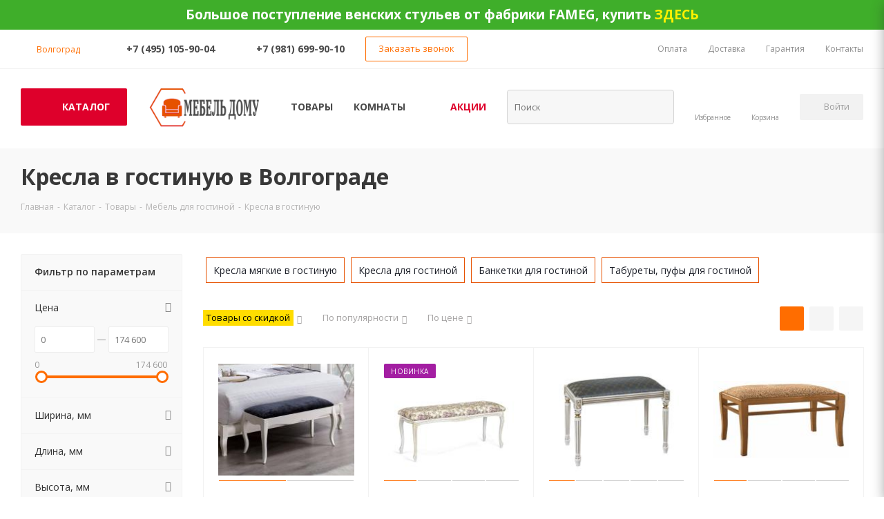

--- FILE ---
content_type: text/html; charset=UTF-8
request_url: https://volgograd.mebel-domu.ru/catalog/tovary/mebel_dlya_gostinoy_22/kresla_v_gostinuyu_3/
body_size: 70453
content:
<!DOCTYPE html>
<html xmlns="http://www.w3.org/1999/xhtml" xml:lang="ru" lang="ru" >
<head><link rel="canonical" href="https://volgograd.mebel-domu.ru/catalog/tovary/mebel_dlya_gostinoy_22/kresla_v_gostinuyu_3/"><link rel="next" href="https://volgograd.mebel-domu.ru/catalog/tovary/mebel_dlya_gostinoy_22/kresla_v_gostinuyu_3/?PAGEN_1=2" />
<!-- Google Tag Manager -->
<script>(function(w,d,s,l,i){w[l]=w[l]||[];w[l].push({'gtm.start':
new Date().getTime(),event:'gtm.js'});var f=d.getElementsByTagName(s)[0],
j=d.createElement(s),dl=l!='dataLayer'?'&l='+l:'';j.async=true;j.src=
'https://www.googletagmanager.com/gtm.js?id='+i+dl;f.parentNode.insertBefore(j,f);
})(window,document,'script','dataLayer','GTM-N24JZGN');</script>
<!-- End Google Tag Manager -->
<meta name="yandex-verification" content="425233eaec51b863" />
<meta name="google-site-verification" content="OUIZ9BlkHltacnpiGlEeSWk1NwWNXx1lpS54LtB-da4" />
    	<title>Кресла в гостиную - купить в Волгограде в интернет-магазине Мебель Дому</title>
	<meta name="viewport" content="initial-scale=1.0, width=device-width" />
	<meta name="HandheldFriendly" content="true" />
	<meta name="yes" content="yes" />
	<meta name="apple-mobile-web-app-status-bar-style" content="black" />
	<meta name="SKYPE_TOOLBAR" content="SKYPE_TOOLBAR_PARSER_COMPATIBLE" />
		<meta name="keywords" content="кресла в гостиную, Мебель Дому, Санкт-Петербург, низкие цены, купить, гипермаркет мебели, интернет-магазин, каталог, заказать онлайн" />
	<meta name="description" content="Кресла в гостиную - купить недорого в Волгограде с доставкой по всей России и СНГ. Большой выбор в интернет-магазине Мебель Дому. Цены на кресла в гостиную от производителя. Наш телефон в Волгограде ☎️  +7 (495) 105-90-04 ." />
	<link href="https://fonts.googleapis.com/css?family=Open+Sans:300italic,400italic,600italic,700italic,800italic,400,300,500,600,700,800&subset=latin,cyrillic-ext"  rel="stylesheet" />
<link href="/bitrix/js/ui/design-tokens/dist/ui.design-tokens.css?173988846224720"  rel="stylesheet" />
<link href="/bitrix/js/ui/fonts/opensans/ui.font.opensans.css?17398884682555"  rel="stylesheet" />
<link href="/bitrix/js/main/popup/dist/main.popup.bundle.css?173988844629861"  rel="stylesheet" />
<link href="/bitrix/templates/aspro_next/components/bitrix/catalog/main/style.css?173988908610654"  rel="stylesheet" />
<link href="/bitrix/templates/aspro_next/components/bitrix/catalog.smart.filter/main/style.css?17398890851133"  rel="stylesheet" />
<link href="/bitrix/templates/aspro_next/css/non-sotbit-tags.css?1739889090838"  rel="stylesheet" />
<link href="/bitrix/templates/aspro_next/vendor/css/bootstrap.css?1739889092114216"  data-template-style="true"  rel="stylesheet" />
<link href="/bitrix/templates/aspro_next/css/jquery.fancybox.css?17398890904353"  data-template-style="true"  rel="stylesheet" />
<link href="/bitrix/templates/aspro_next/css/styles.css?1739889090116261"  data-template-style="true"  rel="stylesheet" />
<link href="/bitrix/templates/aspro_next/css/animation/animation_ext.css?17398890904934"  data-template-style="true"  rel="stylesheet" />
<link href="/bitrix/templates/aspro_next/vendor/css/footable.standalone.min.css?173988909219590"  data-template-style="true"  rel="stylesheet" />
<link href="/bitrix/templates/aspro_next/css/blocks/blocks.css?17398890902015"  data-template-style="true"  rel="stylesheet" />
<link href="/bitrix/templates/aspro_next/ajax/ajax.css?1739889083326"  data-template-style="true"  rel="stylesheet" />
<link href="/bitrix/templates/aspro_next/css/jquery.mCustomScrollbar.min.css?173988909042839"  data-template-style="true"  rel="stylesheet" />
<link href="/bitrix/templates/aspro_next/styles.css?173988908312367"  data-template-style="true"  rel="stylesheet" />
<link href="/bitrix/templates/aspro_next/template_styles.css?1739889083621613"  data-template-style="true"  rel="stylesheet" />
<link href="/bitrix/templates/aspro_next/css/media.css?1739889090151582"  data-template-style="true"  rel="stylesheet" />
<link href="/bitrix/templates/aspro_next/vendor/fonts/font-awesome/css/font-awesome.min.css?173988909231000"  data-template-style="true"  rel="stylesheet" />
<link href="/bitrix/templates/aspro_next/css/print.css?173988909019130"  data-template-style="true"  rel="stylesheet" />
<link href="/bitrix/templates/aspro_next/themes/2/theme.css?173988909248355"  data-template-style="true"  rel="stylesheet" />
<link href="/bitrix/templates/aspro_next/bg_color/light/bgcolors.css?173988908362"  data-template-style="true"  rel="stylesheet" />
<link href="/bitrix/templates/aspro_next/css/width-1.css?17398890903827"  data-template-style="true"  rel="stylesheet" />
<link href="/bitrix/templates/aspro_next/css/font-1.css?17398890904409"  data-template-style="true"  rel="stylesheet" />
<link href="/bitrix/templates/aspro_next/css/custom.css?17398890905322"  data-template-style="true"  rel="stylesheet" />
	<script>if(!window.BX)window.BX={};if(!window.BX.message)window.BX.message=function(mess){if(typeof mess==='object'){for(let i in mess) {BX.message[i]=mess[i];} return true;}};</script>
<script>(window.BX||top.BX).message({'JS_CORE_LOADING':'Загрузка...','JS_CORE_NO_DATA':'- Нет данных -','JS_CORE_WINDOW_CLOSE':'Закрыть','JS_CORE_WINDOW_EXPAND':'Развернуть','JS_CORE_WINDOW_NARROW':'Свернуть в окно','JS_CORE_WINDOW_SAVE':'Сохранить','JS_CORE_WINDOW_CANCEL':'Отменить','JS_CORE_WINDOW_CONTINUE':'Продолжить','JS_CORE_H':'ч','JS_CORE_M':'м','JS_CORE_S':'с','JSADM_AI_HIDE_EXTRA':'Скрыть лишние','JSADM_AI_ALL_NOTIF':'Показать все','JSADM_AUTH_REQ':'Требуется авторизация!','JS_CORE_WINDOW_AUTH':'Войти','JS_CORE_IMAGE_FULL':'Полный размер'});</script>

<script src="/bitrix/js/main/core/core.js?1739888412486439"></script>

<script>BX.setJSList(['/bitrix/js/main/core/core_ajax.js','/bitrix/js/main/core/core_promise.js','/bitrix/js/main/polyfill/promise/js/promise.js','/bitrix/js/main/loadext/loadext.js','/bitrix/js/main/loadext/extension.js','/bitrix/js/main/polyfill/promise/js/promise.js','/bitrix/js/main/polyfill/find/js/find.js','/bitrix/js/main/polyfill/includes/js/includes.js','/bitrix/js/main/polyfill/matches/js/matches.js','/bitrix/js/ui/polyfill/closest/js/closest.js','/bitrix/js/main/polyfill/fill/main.polyfill.fill.js','/bitrix/js/main/polyfill/find/js/find.js','/bitrix/js/main/polyfill/matches/js/matches.js','/bitrix/js/main/polyfill/core/dist/polyfill.bundle.js','/bitrix/js/main/core/core.js','/bitrix/js/main/polyfill/intersectionobserver/js/intersectionobserver.js','/bitrix/js/main/lazyload/dist/lazyload.bundle.js','/bitrix/js/main/polyfill/core/dist/polyfill.bundle.js','/bitrix/js/main/parambag/dist/parambag.bundle.js']);
</script>
<script>(window.BX||top.BX).message({'LANGUAGE_ID':'ru','FORMAT_DATE':'DD.MM.YYYY','FORMAT_DATETIME':'DD.MM.YYYY HH:MI:SS','COOKIE_PREFIX':'BITRIX_SM','SERVER_TZ_OFFSET':'10800','UTF_MODE':'Y','SITE_ID':'s2','SITE_DIR':'/','USER_ID':'','SERVER_TIME':'1768801979','USER_TZ_OFFSET':'0','USER_TZ_AUTO':'Y','bitrix_sessid':'2c28ff3a0eb503fdf194b8ede1dc4c89'});</script>


<script src="/bitrix/js/ui/dexie/dist/dexie3.bundle.js?1739888463188902"></script>
<script src="/bitrix/js/main/core/core_ls.js?173988841210430"></script>
<script src="/bitrix/js/main/core/core_fx.js?173988841216888"></script>
<script src="/bitrix/js/main/core/core_frame_cache.js?173988841217037"></script>
<script src="/bitrix/js/main/jquery/jquery-2.2.4.min.js?173988844385511"></script>
<script src="/bitrix/js/main/ajax.js?173988839535509"></script>
<script src="/bitrix/js/main/popup/dist/main.popup.bundle.js?1739888446117166"></script>
<script src="/bitrix/js/main/cphttprequest.js?17398883956104"></script>
<script src="/bitrix/js/currency/currency-core/dist/currency-core.bundle.js?17398883897014"></script>
<script src="/bitrix/js/currency/core_currency.js?17398883891141"></script>
<script data-skip-moving='true'>window['asproRecaptcha'] = {params: {'recaptchaColor':'light','recaptchaLogoShow':'y','recaptchaSize':'normal','recaptchaBadge':'bottomright','recaptchaLang':'ru'},key: '6Lcm9kocAAAAAFpbK_KzEmikoob-Al0b0bk-wy7-',ver: '2'};</script>
<script data-skip-moving='true'>!function(c,t,n,p){function s(e){var a=t.getElementById(e);if(a&&!(a.className.indexOf("g-recaptcha")<0)&&c.grecaptcha)if("3"==c[p].ver)a.innerHTML='<textarea class="g-recaptcha-response" style="display:none;resize:0;" name="g-recaptcha-response"></textarea>',grecaptcha.ready(function(){grecaptcha.execute(c[p].key,{action:"maxscore"}).then(function(e){a.innerHTML='<textarea class="g-recaptcha-response" style="display:none;resize:0;" name="g-recaptcha-response">'+e+"</textarea>"})});else{if(a.children.length)return;var r=grecaptcha.render(e,{sitekey:c[p].key+"",theme:c[p].params.recaptchaColor+"",size:c[p].params.recaptchaSize+"",callback:"onCaptchaVerify"+c[p].params.recaptchaSize,badge:c[p].params.recaptchaBadge});$(a).attr("data-widgetid",r)}}c.onLoadRenderRecaptcha=function(){var e=[];for(var a in c[n].args)if(c[n].args.hasOwnProperty(a)){var r=c[n].args[a][0];-1==e.indexOf(r)&&(e.push(r),s(r))}c[n]=function(e){s(e)}},c[n]=c[n]||function(){var e,a,r;c[n].args=c[n].args||[],c[n].args.push(arguments),a="recaptchaApiLoader",(e=t).getElementById(a)||((r=e.createElement("script")).id=a,r.src="//www.google.com/recaptcha/api.js?hl="+c[p].params.recaptchaLang+"&onload=onLoadRenderRecaptcha&render="+("3"==c[p].ver?c[p].key:"explicit"),e.head.appendChild(r))}}(window,document,"renderRecaptchaById","asproRecaptcha");</script>
<script data-skip-moving='true'>!function(){function d(a){for(var e=a;e;)if("form"===(e=e.parentNode).nodeName.toLowerCase())return e;return null}function i(a){var e=[],t=null,n=!1;void 0!==a&&(n=null!==a),t=n?a.getElementsByTagName("input"):document.getElementsByName("captcha_word");for(var r=0;r<t.length;r++)"captcha_word"===t[r].name&&e.push(t[r]);return e}function l(a){for(var e=[],t=a.getElementsByTagName("img"),n=0;n<t.length;n++)!/\/bitrix\/tools\/captcha.php\?(captcha_code|captcha_sid)=[^>]*?/i.test(t[n].src)&&"captcha"!==t[n].id||e.push(t[n]);return e}function h(a){var e="recaptcha-dynamic-"+(new Date).getTime();if(null!==document.getElementById(e)){for(var t=null;t=Math.floor(65535*Math.random()),null!==document.getElementById(e+t););e+=t}var n=document.createElement("div");n.id=e,n.className="g-recaptcha",n.attributes["data-sitekey"]=window.asproRecaptcha.key,a.parentNode&&(a.parentNode.className+=" recaptcha_text",a.parentNode.replaceChild(n,a)),"3"==window.asproRecaptcha.ver&&(a.closest(".captcha-row").style.display="none"),renderRecaptchaById(e)}function a(){for(var a,e,t,n,r=function(){var a=i(null);if(0===a.length)return[];for(var e=[],t=0;t<a.length;t++){var n=d(a[t]);null!==n&&e.push(n)}return e}(),c=0;c<r.length;c++){var o=r[c],p=i(o);if(0!==p.length){var s=l(o);if(0!==s.length){for(a=0;a<p.length;a++)h(p[a]);for(a=0;a<s.length;a++)t=s[a],n="[data-uri]",t.attributes.src=n,t.style.display="none","src"in t&&(t.parentNode&&-1===t.parentNode.className.indexOf("recaptcha_tmp_img")&&(t.parentNode.className+=" recaptcha_tmp_img"),t.src=n);e=o,"function"==typeof $&&$(e).find(".captcha-row label > span").length&&$(e).find(".captcha-row label > span").html(BX.message("RECAPTCHA_TEXT")+' <span class="star">*</span>')}}}}document.addEventListener?document.addEventListener("DOMNodeInserted",function(){try{return(function(){if("undefined"!=typeof renderRecaptchaById)for(var a=document.getElementsByClassName("g-recaptcha"),e=0;e<a.length;e++){var t=a[e];if(0===t.innerHTML.length){var n=t.id;if("string"==typeof n&&0!==n.length){if("3"==window.asproRecaptcha.ver)t.closest(".captcha-row").style.display="none";else if("function"==typeof $){var r=$(t).closest(".captcha-row");r.length&&(r.addClass(window.asproRecaptcha.params.recaptchaSize+" logo_captcha_"+window.asproRecaptcha.params.recaptchaLogoShow+" "+window.asproRecaptcha.params.recaptchaBadge),r.find(".captcha_image").addClass("recaptcha_tmp_img"),r.find(".captcha_input").addClass("recaptcha_text"),"invisible"!==window.asproRecaptcha.params.recaptchaSize&&(r.find("input.recaptcha").length||$('<input type="text" class="recaptcha" value="" />').appendTo(r)))}renderRecaptchaById(n)}}}}(),window.renderRecaptchaById&&window.asproRecaptcha&&window.asproRecaptcha.key)?(a(),!0):(console.error("Bad captcha keys or module error"),!0)}catch(a){return console.error(a),!0}},!1):console.warn("Your browser does not support dynamic ReCaptcha replacement")}();</script>
<script>BX.message({'PHONE':'Телефон','FAST_VIEW':'Быстрый просмотр','TABLES_SIZE_TITLE':'Подбор размера','SOCIAL':'Социальные сети','DESCRIPTION':'Описание магазина','ITEMS':'Товары','LOGO':'Логотип','REGISTER_INCLUDE_AREA':'Текст о регистрации','AUTH_INCLUDE_AREA':'Текст об авторизации','FRONT_IMG':'Изображение компании','EMPTY_CART':'пуста','CATALOG_VIEW_MORE':'... Показать все','CATALOG_VIEW_LESS':'... Свернуть','JS_REQUIRED':'Заполните это поле','JS_FORMAT':'Неверный формат','JS_FILE_EXT':'Недопустимое расширение файла','JS_PASSWORD_COPY':'Пароли не совпадают','JS_PASSWORD_LENGTH':'Минимум 6 символов','JS_ERROR':'Неверно заполнено поле','JS_FILE_SIZE':'Максимальный размер 5мб','JS_FILE_BUTTON_NAME':'Выберите файл','JS_FILE_DEFAULT':'Файл не найден','JS_DATE':'Некорректная дата','JS_DATETIME':'Некорректная дата/время','JS_REQUIRED_LICENSES':'Согласитесь с условиями','JS_REQUIRED_OFFER':'Согласитесь с условиями','LICENSE_PROP':'Согласие на обработку персональных данных','LOGIN_LEN':'Введите минимум {0} символа','FANCY_CLOSE':'Закрыть','FANCY_NEXT':'Следующий','FANCY_PREV':'Предыдущий','TOP_AUTH_REGISTER':'Регистрация','CALLBACK':'Заказать звонок','S_CALLBACK':'Заказать звонок','UNTIL_AKC':'До конца акции','TITLE_QUANTITY_BLOCK':'Остаток','TITLE_QUANTITY':'шт.','TOTAL_SUMM_ITEM':'Общая стоимость ','SUBSCRIBE_SUCCESS':'Вы успешно подписались','RECAPTCHA_TEXT':'Подтвердите, что вы не робот','JS_RECAPTCHA_ERROR':'Пройдите проверку','COUNTDOWN_SEC':'сек.','COUNTDOWN_MIN':'мин.','COUNTDOWN_HOUR':'час.','COUNTDOWN_DAY0':'дней','COUNTDOWN_DAY1':'день','COUNTDOWN_DAY2':'дня','COUNTDOWN_WEAK0':'Недель','COUNTDOWN_WEAK1':'Неделя','COUNTDOWN_WEAK2':'Недели','COUNTDOWN_MONTH0':'Месяцев','COUNTDOWN_MONTH1':'Месяц','COUNTDOWN_MONTH2':'Месяца','COUNTDOWN_YEAR0':'Лет','COUNTDOWN_YEAR1':'Год','COUNTDOWN_YEAR2':'Года','CATALOG_PARTIAL_BASKET_PROPERTIES_ERROR':'Заполнены не все свойства у добавляемого товара','CATALOG_EMPTY_BASKET_PROPERTIES_ERROR':'Выберите свойства товара, добавляемые в корзину в параметрах компонента','CATALOG_ELEMENT_NOT_FOUND':'Элемент не найден','ERROR_ADD2BASKET':'Ошибка добавления товара в корзину','CATALOG_SUCCESSFUL_ADD_TO_BASKET':'Успешное добавление товара в корзину','ERROR_BASKET_TITLE':'Ошибка корзины','ERROR_BASKET_PROP_TITLE':'Выберите свойства, добавляемые в корзину','ERROR_BASKET_BUTTON':'Выбрать','BASKET_TOP':'Корзина в шапке','ERROR_ADD_DELAY_ITEM':'Ошибка отложенной корзины','VIEWED_TITLE':'Ранее вы смотрели','VIEWED_BEFORE':'Ранее вы смотрели','BEST_TITLE':'Лучшие предложения','CT_BST_SEARCH_BUTTON':'Поиск','CT_BST_SEARCH2_BUTTON':'Найти','BASKET_PRINT_BUTTON':'Распечатать','BASKET_CLEAR_ALL_BUTTON':'Очистить','BASKET_QUICK_ORDER_BUTTON':'Быстрый заказ','BASKET_CONTINUE_BUTTON':'Продолжить покупки','BASKET_ORDER_BUTTON':'Оформить заказ','SHARE_BUTTON':'Поделиться','BASKET_CHANGE_TITLE':'Ваш заказ','BASKET_CHANGE_LINK':'Изменить','MORE_INFO_SKU':'Подробнее','MORE_BUY_SKU':'Купить','FROM':'от','TITLE_BLOCK_VIEWED_NAME':'Ранее вы смотрели','T_BASKET':'Корзина','FILTER_EXPAND_VALUES':'Показать все','FILTER_HIDE_VALUES':'Свернуть','FULL_ORDER':'Полный заказ','CUSTOM_COLOR_CHOOSE':'Выбрать','CUSTOM_COLOR_CANCEL':'Отмена','S_MOBILE_MENU':'Меню','NEXT_T_MENU_BACK':'Назад','NEXT_T_MENU_CALLBACK':'Обратная связь','NEXT_T_MENU_CONTACTS_TITLE':'Будьте на связи','SEARCH_TITLE':'Поиск','SOCIAL_TITLE':'Оставайтесь на связи','HEADER_SCHEDULE':'Время работы','SEO_TEXT':'SEO описание','COMPANY_IMG':'Картинка компании','COMPANY_TEXT':'Описание компании','CONFIG_SAVE_SUCCESS':'Настройки сохранены','CONFIG_SAVE_FAIL':'Ошибка сохранения настроек','ITEM_ECONOMY':'Экономия','ITEM_ARTICLE':'Артикул: ','JS_FORMAT_ORDER':'имеет неверный формат','JS_BASKET_COUNT_TITLE':'В корзине товаров на SUMM','POPUP_VIDEO':'Видео','POPUP_GIFT_TEXT':'Нашли что-то особенное? Намекните другу о подарке!','ORDER_FIO_LABEL':'Ф.И.О.','ORDER_PHONE_LABEL':'Телефон','ORDER_REGISTER_BUTTON':'Регистрация'})</script>
<script>window.lazySizesConfig = window.lazySizesConfig || {};lazySizesConfig.loadMode = 2;lazySizesConfig.expand = 100;lazySizesConfig.expFactor = 1;lazySizesConfig.hFac = 0.1;</script>
<link rel="shortcut icon" href="/favicon.ico" type="image/x-icon" />
<link rel="apple-touch-icon" sizes="180x180" href="/upload/CNext/bcd/6gaducivz15ihrbmr9aedfl2pf1frb7e.ico" />
<script>var ajaxMessages = {wait:"Загрузка..."}</script>
<meta property="og:title" content="Кресла в гостиную - купить в Волгограде в интернет-магазине Мебель Дому" />
<meta property="og:type" content="website" />
<meta property="og:image" content="https://volgograd.mebel-domu.ru:443/upload/CNext/534/k8ko543fwwp97jkln13cr84o0hobeoma.png" />
<link rel="image_src" href="https://volgograd.mebel-domu.ru:443/upload/CNext/534/k8ko543fwwp97jkln13cr84o0hobeoma.png"  />
<meta property="og:url" content="https://volgograd.mebel-domu.ru:443/catalog/tovary/mebel_dlya_gostinoy_22/kresla_v_gostinuyu_3/" />
<meta property="og:description" content="Кресла в гостиную - купить недорого в Волгограде с доставкой по всей России и СНГ. Большой выбор в интернет-магазине Мебель Дому. Цены на кресла в гостиную от производителя. Наш телефон в Волгограде ☎️  +7 (495) 105-90-04 ." />



	<script src="/bitrix/templates/aspro_next/js/jquery.actual.min.js?17398890911251"></script>
<script src="/bitrix/templates/aspro_next/vendor/js/jquery.bxslider.js?173988909266080"></script>
<script src="/bitrix/templates/aspro_next/js/jqModal.js?173988909111022"></script>
<script src="/bitrix/templates/aspro_next/vendor/js/bootstrap.js?173988909227908"></script>
<script src="/bitrix/templates/aspro_next/vendor/js/jquery.appear.js?17398890923188"></script>
<script src="/bitrix/templates/aspro_next/js/browser.js?17398890911032"></script>
<script src="/bitrix/templates/aspro_next/js/jquery.fancybox.js?173988909145889"></script>
<script src="/bitrix/templates/aspro_next/js/jquery.flexslider.js?173988909156312"></script>
<script src="/bitrix/templates/aspro_next/vendor/js/moment.min.js?173988909234436"></script>
<script src="/bitrix/templates/aspro_next/vendor/js/footable.js?1739889092275478"></script>
<script src="/bitrix/templates/aspro_next/vendor/js/jquery.menu-aim.js?173988909212787"></script>
<script src="/bitrix/templates/aspro_next/vendor/js/velocity/velocity.js?173988909244791"></script>
<script src="/bitrix/templates/aspro_next/vendor/js/velocity/velocity.ui.js?173988909213257"></script>
<script src="/bitrix/templates/aspro_next/vendor/js/lazysizes.min.js?17398890927057"></script>
<script src="/bitrix/templates/aspro_next/js/jquery.validate.min.js?173988909122257"></script>
<script src="/bitrix/templates/aspro_next/js/jquery.inputmask.bundle.min.js?173988909170933"></script>
<script src="/bitrix/templates/aspro_next/js/jquery.uniform.min.js?17398890918308"></script>
<script src="/bitrix/templates/aspro_next/js/jquery.easing.1.3.js?17398890918095"></script>
<script src="/bitrix/templates/aspro_next/js/equalize.min.js?1739889091588"></script>
<script src="/bitrix/templates/aspro_next/js/jquery.alphanumeric.js?17398890911972"></script>
<script src="/bitrix/templates/aspro_next/js/jquery.cookie.js?17398890913066"></script>
<script src="/bitrix/templates/aspro_next/js/jquery.plugin.min.js?17398890913181"></script>
<script src="/bitrix/templates/aspro_next/js/jquery.countdown.min.js?173988909113137"></script>
<script src="/bitrix/templates/aspro_next/js/jquery.countdown-ru.js?17398890911400"></script>
<script src="/bitrix/templates/aspro_next/js/jquery.ikSelect.js?173988909132030"></script>
<script src="/bitrix/templates/aspro_next/js/jquery.mobile.custom.touch.min.js?17398890917784"></script>
<script src="/bitrix/templates/aspro_next/js/jquery.dotdotdot.js?17398890915908"></script>
<script src="/bitrix/templates/aspro_next/js/rating_likes.js?173988909110797"></script>
<script src="/bitrix/templates/aspro_next/js/blocks/blocks.js?17398890911328"></script>
<script src="/bitrix/templates/aspro_next/js/video_banner.js?173988909130810"></script>
<script src="/bitrix/templates/aspro_next/js/main.js?1739889091248688"></script>
<script src="/bitrix/templates/aspro_next/js/jquery.mCustomScrollbar.min.js?173988909139873"></script>
<script src="/bitrix/components/bitrix/search.title/script.js?17398878079847"></script>
<script src="/bitrix/templates/aspro_next/components/bitrix/search.title/corp/script.js?173988909010017"></script>
<script src="/bitrix/templates/aspro_next/components/bitrix/subscribe.form/main/script.js?1739889090186"></script>
<script src="/bitrix/templates/aspro_next/js/custom.js?17398890911275"></script>
<script src="/bitrix/templates/aspro_next/components/bitrix/catalog/main/script.js?17398890861562"></script>
<script src="/bitrix/templates/aspro_next/components/bitrix/catalog.smart.filter/main/script.js?173988908528970"></script>
<script src="/bitrix/templates/aspro_next/components/bitrix/news.list/landings_list/script.js?1739889087582"></script>
<script src="/bitrix/templates/aspro_next/js/jquery.history.js?173988909121571"></script>
<script src="/bitrix/templates/aspro_next/js/non-sotbit-tags.js?1739889091594"></script>
<script src="/bitrix/templates/aspro_next/js/jquery-ui.min.js?173988909132162"></script>
<script src="/bitrix/templates/aspro_next/components/aspro/regionality.list.next/popup_regions/script.js?17398890831137"></script>
<script src="/bitrix/templates/aspro_next/components/bitrix/catalog.section/catalog_block/script.js?173988908564366"></script>
<script>var _ba = _ba || []; _ba.push(["aid", "3673ecb539c527c173bd096a4a5b1053"]); _ba.push(["host", "volgograd.mebel-domu.ru"]); (function() {var ba = document.createElement("script"); ba.type = "text/javascript"; ba.async = true;ba.src = (document.location.protocol == "https:" ? "https://" : "http://") + "bitrix.info/ba.js";var s = document.getElementsByTagName("script")[0];s.parentNode.insertBefore(ba, s);})();</script>
<script>new Image().src='https://mebel-domu.ru/bitrix/spread.php?s=QklUUklYX1NNX1NBTEVfVUlEATE0YmNkMTM0NzZmNGQwN2NjZmM3MGI2OTlkY2QwOWI5ATE3OTk5MDU5NzMBLwEBAQI%3D&k=35a2abdddf50f5c44c2d0cf7f13ee1b2';
new Image().src='https://inta-mebel.ru/bitrix/spread.php?s=QklUUklYX1NNX1NBTEVfVUlEATE0YmNkMTM0NzZmNGQwN2NjZmM3MGI2OTlkY2QwOWI5ATE3OTk5MDU5NzMBLwEBAQI%3D&k=35a2abdddf50f5c44c2d0cf7f13ee1b2';
</script>


		<meta name="google-site-verification" content="ymwwZwFtHx3gQjk4DLZYjoLaON2omjL8z7c_b5FBNfA" />
<script>!function(){var t=document.createElement("script");t.type="text/javascript",t.async=!0,t.src="https://vk.com/js/api/openapi.js?168",t.onload=function(){VK.Retargeting.Init("VK-RTRG-741002-57MHU"),VK.Retargeting.Hit()},document.head.appendChild(t)}();</script><noscript><img data-lazyload class="lazyload" src="[data-uri]" data-src="https://vk.com/rtrg?p=VK-RTRG-741002-57MHU" style="position:fixed; left:-999px;" alt=""/></noscript>
</head>
<body class=" site_s2 fill_bg_n" id="main">
<!-- Google Tag Manager (noscript) -->
<noscript><iframe src="https://www.googletagmanager.com/ns.html?id=GTM-N24JZGN"
height="0" width="0" style="display:none;visibility:hidden"></iframe></noscript>
<!-- End Google Tag Manager (noscript) -->

<!--
<script src="//web.webformscr.com/apps/fc3/build/loader.js" async sp-form-id="c4853610103958024890c21f865ca510c534dacd1edf73beaad04abcde8c2d64"></script>
-->
 <noindex>


<div style='background-color:#3fae2a;padding:10px 0;color:#FFF;font:bold 19px "Open Sans",Arial,sans-serif;line-height:23px;text-align:center;border-bottom:1px dashed #FFF'>
		<div>
	 Большое поступление венских стульев от фабрики <a href="https://mebel-domu.ru/info/brands/fameg/"><span style="color: #ffffff;">FAMEG</span></a>, купить<b><span style="color: #fff100;"> </span></b><a href="https://mebel-domu.ru/info/brands/fameg/"><b><span style="color: #fff100;">ЗДЕСЬ</span></b></a>
</div>	
</div>

</noindex>
	<div id="panel"></div>
	
	
				<!--'start_frame_cache_basketitems-component-block'-->												<div id="ajax_basket"></div>
					<!--'end_frame_cache_basketitems-component-block'-->				<script src="/bitrix/templates/aspro_next/js/setTheme.php?site_id=s2&site_dir=/" data-skip-moving="true"></script>
		<script>
					window.onload=function(){
				window.dataLayer = window.dataLayer || [];
			}
				BX.message({'MIN_ORDER_PRICE_TEXT':'<b>Минимальная сумма заказа #PRICE#<\/b><br/>Пожалуйста, добавьте еще товаров в корзину','LICENSES_TEXT':'Я согласен на <a href=\"/include/licenses_detail.php\" target=\"_blank\">обработку персональных данных<\/a>'});

		var arNextOptions = ({
			"SITE_DIR" : "/",
			"SITE_ID" : "s2",
			"SITE_ADDRESS" : "mebel-domu.ru",
			"FORM" : ({
				"ASK_FORM_ID" : "ASK",
				"SERVICES_FORM_ID" : "SERVICES",
				"FEEDBACK_FORM_ID" : "FEEDBACK",
				"CALLBACK_FORM_ID" : "CALLBACK",
				"RESUME_FORM_ID" : "RESUME",
				"TOORDER_FORM_ID" : "TOORDER"
			}),
			"PAGES" : ({
				"FRONT_PAGE" : "",
				"BASKET_PAGE" : "",
				"ORDER_PAGE" : "",
				"PERSONAL_PAGE" : "",
				"CATALOG_PAGE" : "1",
				"CATALOG_PAGE_URL" : "/catalog/",
				"BASKET_PAGE_URL" : "/basket/",
			}),
			"PRICES" : ({
				"MIN_PRICE" : "1",
			}),
			"THEME" : ({
				'THEME_SWITCHER' : 'N',
				'BASE_COLOR' : '2',
				'BASE_COLOR_CUSTOM' : '',
				'TOP_MENU' : '',
				'TOP_MENU_FIXED' : 'Y',
				'COLORED_LOGO' : 'N',
				'SIDE_MENU' : 'LEFT',
				'SCROLLTOTOP_TYPE' : 'ROUND_COLOR',
				'SCROLLTOTOP_POSITION' : 'PADDING',
				'USE_LAZY_LOAD' : 'Y',
				'CAPTCHA_FORM_TYPE' : '',
				'ONE_CLICK_BUY_CAPTCHA' : 'Y',
				'PHONE_MASK' : '+7 (999) 999-99-99',
				'VALIDATE_PHONE_MASK' : '^[+][0-9] [(][0-9]{3}[)] [0-9]{3}[-][0-9]{2}[-][0-9]{2}$',
				'DATE_MASK' : 'd.m.y',
				'DATE_PLACEHOLDER' : 'дд.мм.гггг',
				'VALIDATE_DATE_MASK' : '^[0-9]{1,2}\.[0-9]{1,2}\.[0-9]{4}$',
				'DATETIME_MASK' : 'd.m.y h:s',
				'DATETIME_PLACEHOLDER' : 'дд.мм.гггг чч:мм',
				'VALIDATE_DATETIME_MASK' : '^[0-9]{1,2}\.[0-9]{1,2}\.[0-9]{4} [0-9]{1,2}\:[0-9]{1,2}$',
				'VALIDATE_FILE_EXT' : 'png|jpg|jpeg|gif|doc|docx|xls|xlsx|txt|pdf|odt|rtf',
				'BANNER_WIDTH' : '',
				'BIGBANNER_ANIMATIONTYPE' : 'SLIDE_HORIZONTAL',
				'BIGBANNER_SLIDESSHOWSPEED' : '5000',
				'BIGBANNER_ANIMATIONSPEED' : '600',
				'PARTNERSBANNER_SLIDESSHOWSPEED' : '5000',
				'PARTNERSBANNER_ANIMATIONSPEED' : '600',
				'ORDER_BASKET_VIEW' : 'FLY2',
				'SHOW_BASKET_ONADDTOCART' : 'Y',
				'SHOW_BASKET_PRINT' : 'N',
				"SHOW_ONECLICKBUY_ON_BASKET_PAGE" : 'Y',
				'SHOW_LICENCE' : 'Y',
				'LICENCE_CHECKED' : 'Y',
				'LOGIN_EQUAL_EMAIL' : 'Y',
				'PERSONAL_ONEFIO' : 'Y',
				'SHOW_TOTAL_SUMM' : 'Y',
				'SHOW_TOTAL_SUMM_TYPE' : 'CHANGE',
				'CHANGE_TITLE_ITEM' : 'N',
				'DISCOUNT_PRICE' : '',
				'STORES' : '',
				'STORES_SOURCE' : 'IBLOCK',
				'TYPE_SKU' : 'TYPE_1',
				'MENU_POSITION' : 'TOP',
				'MENU_TYPE_VIEW' : 'BOTTOM',
				'DETAIL_PICTURE_MODE' : 'POPUP',
				'PAGE_WIDTH' : '1',
				'PAGE_CONTACTS' : '2',
				'HEADER_TYPE' : '2',
				'REGIONALITY_SEARCH_ROW' : 'N',
				'HEADER_TOP_LINE' : '',
				'HEADER_FIXED' : '1',
				'HEADER_MOBILE' : '2',
				'HEADER_MOBILE_MENU' : '2',
				'HEADER_MOBILE_MENU_SHOW_TYPE' : '',
				'TYPE_SEARCH' : 'corp',
				'PAGE_TITLE' : '3',
				'INDEX_TYPE' : 'index1',
				'FOOTER_TYPE' : '2',
				'PRINT_BUTTON' : 'N',
				'EXPRESSION_FOR_PRINT_PAGE' : 'Версия для печати',
				'EXPRESSION_FOR_FAST_VIEW' : 'Быстрый просмотр',
				'FILTER_VIEW' : 'VERTICAL',
				'YA_GOALS' : 'Y',
				'YA_COUNTER_ID' : '12215035',
				'USE_FORMS_GOALS' : 'COMMON',
				'USE_SALE_GOALS' : '',
				'USE_DEBUG_GOALS' : 'N',
				'SHOW_HEADER_GOODS' : 'Y',
				'INSTAGRAMM_INDEX' : 'N',
				'USE_PHONE_AUTH': 'N',
				'MOBILE_CATALOG_LIST_ELEMENTS_COMPACT': 'Y',
				'NLO_MENU': 'N',
			}),
			"PRESETS": [{'ID':'968','TITLE':'Тип 1','DESCRIPTION':'','IMG':'/bitrix/images/aspro.next/themes/preset968_1544181424.png','OPTIONS':{'THEME_SWITCHER':'Y','BASE_COLOR':'9','BASE_COLOR_CUSTOM':'1976d2','SHOW_BG_BLOCK':'N','COLORED_LOGO':'Y','PAGE_WIDTH':'3','FONT_STYLE':'2','MENU_COLOR':'COLORED','LEFT_BLOCK':'1','SIDE_MENU':'LEFT','H1_STYLE':'2','TYPE_SEARCH':'fixed','PAGE_TITLE':'1','HOVER_TYPE_IMG':'shine','SHOW_LICENCE':'Y','MAX_DEPTH_MENU':'3','HIDE_SITE_NAME_TITLE':'Y','SHOW_CALLBACK':'Y','PRINT_BUTTON':'N','USE_GOOGLE_RECAPTCHA':'N','GOOGLE_RECAPTCHA_SHOW_LOGO':'Y','HIDDEN_CAPTCHA':'Y','INSTAGRAMM_WIDE_BLOCK':'N','BIGBANNER_HIDEONNARROW':'N','INDEX_TYPE':{'VALUE':'index1','SUB_PARAMS':{'TIZERS':'Y','CATALOG_SECTIONS':'Y','CATALOG_TAB':'Y','MIDDLE_ADV':'Y','SALE':'Y','BLOG':'Y','BOTTOM_BANNERS':'Y','COMPANY_TEXT':'Y','BRANDS':'Y','INSTAGRAMM':'Y'}},'FRONT_PAGE_BRANDS':'brands_slider','FRONT_PAGE_SECTIONS':'front_sections_only','TOP_MENU_FIXED':'Y','HEADER_TYPE':'1','USE_REGIONALITY':'Y','FILTER_VIEW':'COMPACT','SEARCH_VIEW_TYPE':'with_filter','USE_FAST_VIEW_PAGE_DETAIL':'fast_view_1','SHOW_TOTAL_SUMM':'Y','CHANGE_TITLE_ITEM':'N','VIEW_TYPE_HIGHLOAD_PROP':'N','SHOW_HEADER_GOODS':'Y','SEARCH_HIDE_NOT_AVAILABLE':'N','LEFT_BLOCK_CATALOG_ICONS':'N','SHOW_CATALOG_SECTIONS_ICONS':'Y','LEFT_BLOCK_CATALOG_DETAIL':'Y','CATALOG_COMPARE':'Y','CATALOG_PAGE_DETAIL':'element_1','SHOW_BREADCRUMBS_CATALOG_SUBSECTIONS':'Y','SHOW_BREADCRUMBS_CATALOG_CHAIN':'H1','TYPE_SKU':'TYPE_1','DETAIL_PICTURE_MODE':'POPUP','MENU_POSITION':'LINE','MENU_TYPE_VIEW':'HOVER','VIEWED_TYPE':'LOCAL','VIEWED_TEMPLATE':'HORIZONTAL','USE_WORD_EXPRESSION':'Y','ORDER_BASKET_VIEW':'FLY','ORDER_BASKET_COLOR':'DARK','SHOW_BASKET_ONADDTOCART':'Y','SHOW_BASKET_PRINT':'Y','SHOW_BASKET_ON_PAGES':'N','USE_PRODUCT_QUANTITY_LIST':'Y','USE_PRODUCT_QUANTITY_DETAIL':'Y','ONE_CLICK_BUY_CAPTCHA':'N','SHOW_ONECLICKBUY_ON_BASKET_PAGE':'Y','ONECLICKBUY_SHOW_DELIVERY_NOTE':'N','PAGE_CONTACTS':'3','CONTACTS_USE_FEEDBACK':'Y','CONTACTS_USE_MAP':'Y','BLOG_PAGE':'list_elements_2','PROJECTS_PAGE':'list_elements_2','NEWS_PAGE':'list_elements_3','STAFF_PAGE':'list_elements_1','PARTNERS_PAGE':'list_elements_3','PARTNERS_PAGE_DETAIL':'element_4','VACANCY_PAGE':'list_elements_1','LICENSES_PAGE':'list_elements_2','FOOTER_TYPE':'4','ADV_TOP_HEADER':'N','ADV_TOP_UNDERHEADER':'N','ADV_SIDE':'Y','ADV_CONTENT_TOP':'N','ADV_CONTENT_BOTTOM':'N','ADV_FOOTER':'N','HEADER_MOBILE_FIXED':'Y','HEADER_MOBILE':'1','HEADER_MOBILE_MENU':'1','HEADER_MOBILE_MENU_OPEN':'1','PERSONAL_ONEFIO':'Y','LOGIN_EQUAL_EMAIL':'Y','YA_GOALS':'N','YANDEX_ECOMERCE':'N','GOOGLE_ECOMERCE':'N'}},{'ID':'221','TITLE':'Тип 2','DESCRIPTION':'','IMG':'/bitrix/images/aspro.next/themes/preset221_1544181431.png','OPTIONS':{'THEME_SWITCHER':'Y','BASE_COLOR':'11','BASE_COLOR_CUSTOM':'107bb1','SHOW_BG_BLOCK':'N','COLORED_LOGO':'Y','PAGE_WIDTH':'2','FONT_STYLE':'8','MENU_COLOR':'LIGHT','LEFT_BLOCK':'2','SIDE_MENU':'LEFT','H1_STYLE':'2','TYPE_SEARCH':'fixed','PAGE_TITLE':'1','HOVER_TYPE_IMG':'shine','SHOW_LICENCE':'Y','MAX_DEPTH_MENU':'4','HIDE_SITE_NAME_TITLE':'Y','SHOW_CALLBACK':'Y','PRINT_BUTTON':'N','USE_GOOGLE_RECAPTCHA':'N','GOOGLE_RECAPTCHA_SHOW_LOGO':'Y','HIDDEN_CAPTCHA':'Y','INSTAGRAMM_WIDE_BLOCK':'N','BIGBANNER_HIDEONNARROW':'N','INDEX_TYPE':{'VALUE':'index3','SUB_PARAMS':{'TOP_ADV_BOTTOM_BANNER':'Y','FLOAT_BANNER':'Y','CATALOG_SECTIONS':'Y','CATALOG_TAB':'Y','TIZERS':'Y','SALE':'Y','BOTTOM_BANNERS':'Y','COMPANY_TEXT':'Y','BRANDS':'Y','INSTAGRAMM':'N'}},'FRONT_PAGE_BRANDS':'brands_slider','FRONT_PAGE_SECTIONS':'front_sections_with_childs','TOP_MENU_FIXED':'Y','HEADER_TYPE':'2','USE_REGIONALITY':'Y','FILTER_VIEW':'VERTICAL','SEARCH_VIEW_TYPE':'with_filter','USE_FAST_VIEW_PAGE_DETAIL':'fast_view_1','SHOW_TOTAL_SUMM':'Y','CHANGE_TITLE_ITEM':'N','VIEW_TYPE_HIGHLOAD_PROP':'N','SHOW_HEADER_GOODS':'Y','SEARCH_HIDE_NOT_AVAILABLE':'N','LEFT_BLOCK_CATALOG_ICONS':'N','SHOW_CATALOG_SECTIONS_ICONS':'Y','LEFT_BLOCK_CATALOG_DETAIL':'Y','CATALOG_COMPARE':'Y','CATALOG_PAGE_DETAIL':'element_3','SHOW_BREADCRUMBS_CATALOG_SUBSECTIONS':'Y','SHOW_BREADCRUMBS_CATALOG_CHAIN':'H1','TYPE_SKU':'TYPE_1','DETAIL_PICTURE_MODE':'POPUP','MENU_POSITION':'LINE','MENU_TYPE_VIEW':'HOVER','VIEWED_TYPE':'LOCAL','VIEWED_TEMPLATE':'HORIZONTAL','USE_WORD_EXPRESSION':'Y','ORDER_BASKET_VIEW':'NORMAL','ORDER_BASKET_COLOR':'DARK','SHOW_BASKET_ONADDTOCART':'Y','SHOW_BASKET_PRINT':'Y','SHOW_BASKET_ON_PAGES':'N','USE_PRODUCT_QUANTITY_LIST':'Y','USE_PRODUCT_QUANTITY_DETAIL':'Y','ONE_CLICK_BUY_CAPTCHA':'N','SHOW_ONECLICKBUY_ON_BASKET_PAGE':'Y','ONECLICKBUY_SHOW_DELIVERY_NOTE':'N','PAGE_CONTACTS':'3','CONTACTS_USE_FEEDBACK':'Y','CONTACTS_USE_MAP':'Y','BLOG_PAGE':'list_elements_2','PROJECTS_PAGE':'list_elements_2','NEWS_PAGE':'list_elements_3','STAFF_PAGE':'list_elements_1','PARTNERS_PAGE':'list_elements_3','PARTNERS_PAGE_DETAIL':'element_4','VACANCY_PAGE':'list_elements_1','LICENSES_PAGE':'list_elements_2','FOOTER_TYPE':'1','ADV_TOP_HEADER':'N','ADV_TOP_UNDERHEADER':'N','ADV_SIDE':'Y','ADV_CONTENT_TOP':'N','ADV_CONTENT_BOTTOM':'N','ADV_FOOTER':'N','HEADER_MOBILE_FIXED':'Y','HEADER_MOBILE':'1','HEADER_MOBILE_MENU':'1','HEADER_MOBILE_MENU_OPEN':'1','PERSONAL_ONEFIO':'Y','LOGIN_EQUAL_EMAIL':'Y','YA_GOALS':'N','YANDEX_ECOMERCE':'N','GOOGLE_ECOMERCE':'N'}},{'ID':'215','TITLE':'Тип 3','DESCRIPTION':'','IMG':'/bitrix/images/aspro.next/themes/preset215_1544181438.png','OPTIONS':{'THEME_SWITCHER':'Y','BASE_COLOR':'16','BASE_COLOR_CUSTOM':'188b30','SHOW_BG_BLOCK':'N','COLORED_LOGO':'Y','PAGE_WIDTH':'3','FONT_STYLE':'8','MENU_COLOR':'LIGHT','LEFT_BLOCK':'3','SIDE_MENU':'LEFT','H1_STYLE':'2','TYPE_SEARCH':'fixed','PAGE_TITLE':'1','HOVER_TYPE_IMG':'shine','SHOW_LICENCE':'Y','MAX_DEPTH_MENU':'4','HIDE_SITE_NAME_TITLE':'Y','SHOW_CALLBACK':'Y','PRINT_BUTTON':'N','USE_GOOGLE_RECAPTCHA':'N','GOOGLE_RECAPTCHA_SHOW_LOGO':'Y','HIDDEN_CAPTCHA':'Y','INSTAGRAMM_WIDE_BLOCK':'N','BIGBANNER_HIDEONNARROW':'N','INDEX_TYPE':{'VALUE':'index2','SUB_PARAMS':[]},'FRONT_PAGE_BRANDS':'brands_list','FRONT_PAGE_SECTIONS':'front_sections_with_childs','TOP_MENU_FIXED':'Y','HEADER_TYPE':'2','USE_REGIONALITY':'Y','FILTER_VIEW':'VERTICAL','SEARCH_VIEW_TYPE':'with_filter','USE_FAST_VIEW_PAGE_DETAIL':'fast_view_1','SHOW_TOTAL_SUMM':'Y','CHANGE_TITLE_ITEM':'N','VIEW_TYPE_HIGHLOAD_PROP':'N','SHOW_HEADER_GOODS':'Y','SEARCH_HIDE_NOT_AVAILABLE':'N','LEFT_BLOCK_CATALOG_ICONS':'N','SHOW_CATALOG_SECTIONS_ICONS':'Y','LEFT_BLOCK_CATALOG_DETAIL':'Y','CATALOG_COMPARE':'Y','CATALOG_PAGE_DETAIL':'element_4','SHOW_BREADCRUMBS_CATALOG_SUBSECTIONS':'Y','SHOW_BREADCRUMBS_CATALOG_CHAIN':'H1','TYPE_SKU':'TYPE_1','DETAIL_PICTURE_MODE':'POPUP','MENU_POSITION':'LINE','MENU_TYPE_VIEW':'HOVER','VIEWED_TYPE':'LOCAL','VIEWED_TEMPLATE':'HORIZONTAL','USE_WORD_EXPRESSION':'Y','ORDER_BASKET_VIEW':'NORMAL','ORDER_BASKET_COLOR':'DARK','SHOW_BASKET_ONADDTOCART':'Y','SHOW_BASKET_PRINT':'Y','SHOW_BASKET_ON_PAGES':'N','USE_PRODUCT_QUANTITY_LIST':'Y','USE_PRODUCT_QUANTITY_DETAIL':'Y','ONE_CLICK_BUY_CAPTCHA':'N','SHOW_ONECLICKBUY_ON_BASKET_PAGE':'Y','ONECLICKBUY_SHOW_DELIVERY_NOTE':'N','PAGE_CONTACTS':'3','CONTACTS_USE_FEEDBACK':'Y','CONTACTS_USE_MAP':'Y','BLOG_PAGE':'list_elements_2','PROJECTS_PAGE':'list_elements_2','NEWS_PAGE':'list_elements_3','STAFF_PAGE':'list_elements_1','PARTNERS_PAGE':'list_elements_3','PARTNERS_PAGE_DETAIL':'element_4','VACANCY_PAGE':'list_elements_1','LICENSES_PAGE':'list_elements_2','FOOTER_TYPE':'1','ADV_TOP_HEADER':'N','ADV_TOP_UNDERHEADER':'N','ADV_SIDE':'Y','ADV_CONTENT_TOP':'N','ADV_CONTENT_BOTTOM':'N','ADV_FOOTER':'N','HEADER_MOBILE_FIXED':'Y','HEADER_MOBILE':'1','HEADER_MOBILE_MENU':'1','HEADER_MOBILE_MENU_OPEN':'1','PERSONAL_ONEFIO':'Y','LOGIN_EQUAL_EMAIL':'Y','YA_GOALS':'N','YANDEX_ECOMERCE':'N','GOOGLE_ECOMERCE':'N'}},{'ID':'881','TITLE':'Тип 4','DESCRIPTION':'','IMG':'/bitrix/images/aspro.next/themes/preset881_1544181443.png','OPTIONS':{'THEME_SWITCHER':'Y','BASE_COLOR':'CUSTOM','BASE_COLOR_CUSTOM':'f07c00','SHOW_BG_BLOCK':'N','COLORED_LOGO':'Y','PAGE_WIDTH':'1','FONT_STYLE':'1','MENU_COLOR':'COLORED','LEFT_BLOCK':'2','SIDE_MENU':'RIGHT','H1_STYLE':'2','TYPE_SEARCH':'fixed','PAGE_TITLE':'3','HOVER_TYPE_IMG':'blink','SHOW_LICENCE':'Y','MAX_DEPTH_MENU':'4','HIDE_SITE_NAME_TITLE':'Y','SHOW_CALLBACK':'Y','PRINT_BUTTON':'Y','USE_GOOGLE_RECAPTCHA':'N','GOOGLE_RECAPTCHA_SHOW_LOGO':'Y','HIDDEN_CAPTCHA':'Y','INSTAGRAMM_WIDE_BLOCK':'N','BIGBANNER_HIDEONNARROW':'N','INDEX_TYPE':{'VALUE':'index4','SUB_PARAMS':[]},'FRONT_PAGE_BRANDS':'brands_slider','FRONT_PAGE_SECTIONS':'front_sections_with_childs','TOP_MENU_FIXED':'Y','HEADER_TYPE':'9','USE_REGIONALITY':'Y','FILTER_VIEW':'COMPACT','SEARCH_VIEW_TYPE':'with_filter','USE_FAST_VIEW_PAGE_DETAIL':'fast_view_1','SHOW_TOTAL_SUMM':'Y','CHANGE_TITLE_ITEM':'N','VIEW_TYPE_HIGHLOAD_PROP':'N','SHOW_HEADER_GOODS':'Y','SEARCH_HIDE_NOT_AVAILABLE':'N','LEFT_BLOCK_CATALOG_ICONS':'N','SHOW_CATALOG_SECTIONS_ICONS':'Y','LEFT_BLOCK_CATALOG_DETAIL':'Y','CATALOG_COMPARE':'Y','CATALOG_PAGE_DETAIL':'element_4','SHOW_BREADCRUMBS_CATALOG_SUBSECTIONS':'Y','SHOW_BREADCRUMBS_CATALOG_CHAIN':'H1','TYPE_SKU':'TYPE_1','DETAIL_PICTURE_MODE':'POPUP','MENU_POSITION':'LINE','MENU_TYPE_VIEW':'HOVER','VIEWED_TYPE':'LOCAL','VIEWED_TEMPLATE':'HORIZONTAL','USE_WORD_EXPRESSION':'Y','ORDER_BASKET_VIEW':'NORMAL','ORDER_BASKET_COLOR':'DARK','SHOW_BASKET_ONADDTOCART':'Y','SHOW_BASKET_PRINT':'Y','SHOW_BASKET_ON_PAGES':'N','USE_PRODUCT_QUANTITY_LIST':'Y','USE_PRODUCT_QUANTITY_DETAIL':'Y','ONE_CLICK_BUY_CAPTCHA':'N','SHOW_ONECLICKBUY_ON_BASKET_PAGE':'Y','ONECLICKBUY_SHOW_DELIVERY_NOTE':'N','PAGE_CONTACTS':'1','CONTACTS_USE_FEEDBACK':'Y','CONTACTS_USE_MAP':'Y','BLOG_PAGE':'list_elements_2','PROJECTS_PAGE':'list_elements_2','NEWS_PAGE':'list_elements_3','STAFF_PAGE':'list_elements_1','PARTNERS_PAGE':'list_elements_3','PARTNERS_PAGE_DETAIL':'element_4','VACANCY_PAGE':'list_elements_1','LICENSES_PAGE':'list_elements_2','FOOTER_TYPE':'1','ADV_TOP_HEADER':'N','ADV_TOP_UNDERHEADER':'N','ADV_SIDE':'Y','ADV_CONTENT_TOP':'N','ADV_CONTENT_BOTTOM':'N','ADV_FOOTER':'N','HEADER_MOBILE_FIXED':'Y','HEADER_MOBILE':'1','HEADER_MOBILE_MENU':'1','HEADER_MOBILE_MENU_OPEN':'1','PERSONAL_ONEFIO':'Y','LOGIN_EQUAL_EMAIL':'Y','YA_GOALS':'N','YANDEX_ECOMERCE':'N','GOOGLE_ECOMERCE':'N'}},{'ID':'741','TITLE':'Тип 5','DESCRIPTION':'','IMG':'/bitrix/images/aspro.next/themes/preset741_1544181450.png','OPTIONS':{'THEME_SWITCHER':'Y','BASE_COLOR':'CUSTOM','BASE_COLOR_CUSTOM':'d42727','BGCOLOR_THEME':'LIGHT','CUSTOM_BGCOLOR_THEME':'f6f6f7','SHOW_BG_BLOCK':'Y','COLORED_LOGO':'Y','PAGE_WIDTH':'2','FONT_STYLE':'5','MENU_COLOR':'COLORED','LEFT_BLOCK':'2','SIDE_MENU':'LEFT','H1_STYLE':'2','TYPE_SEARCH':'fixed','PAGE_TITLE':'1','HOVER_TYPE_IMG':'shine','SHOW_LICENCE':'Y','MAX_DEPTH_MENU':'4','HIDE_SITE_NAME_TITLE':'Y','SHOW_CALLBACK':'Y','PRINT_BUTTON':'N','USE_GOOGLE_RECAPTCHA':'N','GOOGLE_RECAPTCHA_SHOW_LOGO':'Y','HIDDEN_CAPTCHA':'Y','INSTAGRAMM_WIDE_BLOCK':'N','BIGBANNER_HIDEONNARROW':'N','INDEX_TYPE':{'VALUE':'index3','SUB_PARAMS':{'TOP_ADV_BOTTOM_BANNER':'Y','FLOAT_BANNER':'Y','CATALOG_SECTIONS':'Y','CATALOG_TAB':'Y','TIZERS':'Y','SALE':'Y','BOTTOM_BANNERS':'Y','COMPANY_TEXT':'Y','BRANDS':'Y','INSTAGRAMM':'N'}},'FRONT_PAGE_BRANDS':'brands_slider','FRONT_PAGE_SECTIONS':'front_sections_only','TOP_MENU_FIXED':'Y','HEADER_TYPE':'3','USE_REGIONALITY':'Y','FILTER_VIEW':'VERTICAL','SEARCH_VIEW_TYPE':'with_filter','USE_FAST_VIEW_PAGE_DETAIL':'fast_view_1','SHOW_TOTAL_SUMM':'Y','CHANGE_TITLE_ITEM':'N','VIEW_TYPE_HIGHLOAD_PROP':'N','SHOW_HEADER_GOODS':'Y','SEARCH_HIDE_NOT_AVAILABLE':'N','LEFT_BLOCK_CATALOG_ICONS':'N','SHOW_CATALOG_SECTIONS_ICONS':'Y','LEFT_BLOCK_CATALOG_DETAIL':'Y','CATALOG_COMPARE':'Y','CATALOG_PAGE_DETAIL':'element_1','SHOW_BREADCRUMBS_CATALOG_SUBSECTIONS':'Y','SHOW_BREADCRUMBS_CATALOG_CHAIN':'H1','TYPE_SKU':'TYPE_1','DETAIL_PICTURE_MODE':'POPUP','MENU_POSITION':'LINE','MENU_TYPE_VIEW':'HOVER','VIEWED_TYPE':'LOCAL','VIEWED_TEMPLATE':'HORIZONTAL','USE_WORD_EXPRESSION':'Y','ORDER_BASKET_VIEW':'NORMAL','ORDER_BASKET_COLOR':'DARK','SHOW_BASKET_ONADDTOCART':'Y','SHOW_BASKET_PRINT':'Y','SHOW_BASKET_ON_PAGES':'N','USE_PRODUCT_QUANTITY_LIST':'Y','USE_PRODUCT_QUANTITY_DETAIL':'Y','ONE_CLICK_BUY_CAPTCHA':'N','SHOW_ONECLICKBUY_ON_BASKET_PAGE':'Y','ONECLICKBUY_SHOW_DELIVERY_NOTE':'N','PAGE_CONTACTS':'3','CONTACTS_USE_FEEDBACK':'Y','CONTACTS_USE_MAP':'Y','BLOG_PAGE':'list_elements_2','PROJECTS_PAGE':'list_elements_2','NEWS_PAGE':'list_elements_3','STAFF_PAGE':'list_elements_1','PARTNERS_PAGE':'list_elements_3','PARTNERS_PAGE_DETAIL':'element_4','VACANCY_PAGE':'list_elements_1','LICENSES_PAGE':'list_elements_2','FOOTER_TYPE':'4','ADV_TOP_HEADER':'N','ADV_TOP_UNDERHEADER':'N','ADV_SIDE':'Y','ADV_CONTENT_TOP':'N','ADV_CONTENT_BOTTOM':'N','ADV_FOOTER':'N','HEADER_MOBILE_FIXED':'Y','HEADER_MOBILE':'1','HEADER_MOBILE_MENU':'1','HEADER_MOBILE_MENU_OPEN':'1','PERSONAL_ONEFIO':'Y','LOGIN_EQUAL_EMAIL':'Y','YA_GOALS':'N','YANDEX_ECOMERCE':'N','GOOGLE_ECOMERCE':'N'}},{'ID':'889','TITLE':'Тип 6','DESCRIPTION':'','IMG':'/bitrix/images/aspro.next/themes/preset889_1544181455.png','OPTIONS':{'THEME_SWITCHER':'Y','BASE_COLOR':'9','BASE_COLOR_CUSTOM':'1976d2','SHOW_BG_BLOCK':'N','COLORED_LOGO':'Y','PAGE_WIDTH':'2','FONT_STYLE':'8','MENU_COLOR':'COLORED','LEFT_BLOCK':'2','SIDE_MENU':'LEFT','H1_STYLE':'2','TYPE_SEARCH':'fixed','PAGE_TITLE':'1','HOVER_TYPE_IMG':'shine','SHOW_LICENCE':'Y','MAX_DEPTH_MENU':'3','HIDE_SITE_NAME_TITLE':'Y','SHOW_CALLBACK':'Y','PRINT_BUTTON':'N','USE_GOOGLE_RECAPTCHA':'N','GOOGLE_RECAPTCHA_SHOW_LOGO':'Y','HIDDEN_CAPTCHA':'Y','INSTAGRAMM_WIDE_BLOCK':'N','BIGBANNER_HIDEONNARROW':'N','INDEX_TYPE':{'VALUE':'index1','SUB_PARAMS':{'TIZERS':'Y','CATALOG_SECTIONS':'Y','CATALOG_TAB':'Y','MIDDLE_ADV':'Y','SALE':'Y','BLOG':'Y','BOTTOM_BANNERS':'Y','COMPANY_TEXT':'Y','BRANDS':'Y','INSTAGRAMM':'Y'}},'FRONT_PAGE_BRANDS':'brands_slider','FRONT_PAGE_SECTIONS':'front_sections_with_childs','TOP_MENU_FIXED':'Y','HEADER_TYPE':'3','USE_REGIONALITY':'Y','FILTER_VIEW':'COMPACT','SEARCH_VIEW_TYPE':'with_filter','USE_FAST_VIEW_PAGE_DETAIL':'fast_view_1','SHOW_TOTAL_SUMM':'Y','CHANGE_TITLE_ITEM':'N','VIEW_TYPE_HIGHLOAD_PROP':'N','SHOW_HEADER_GOODS':'Y','SEARCH_HIDE_NOT_AVAILABLE':'N','LEFT_BLOCK_CATALOG_ICONS':'N','SHOW_CATALOG_SECTIONS_ICONS':'Y','LEFT_BLOCK_CATALOG_DETAIL':'Y','CATALOG_COMPARE':'Y','CATALOG_PAGE_DETAIL':'element_3','SHOW_BREADCRUMBS_CATALOG_SUBSECTIONS':'Y','SHOW_BREADCRUMBS_CATALOG_CHAIN':'H1','TYPE_SKU':'TYPE_1','DETAIL_PICTURE_MODE':'POPUP','MENU_POSITION':'LINE','MENU_TYPE_VIEW':'HOVER','VIEWED_TYPE':'LOCAL','VIEWED_TEMPLATE':'HORIZONTAL','USE_WORD_EXPRESSION':'Y','ORDER_BASKET_VIEW':'NORMAL','ORDER_BASKET_COLOR':'DARK','SHOW_BASKET_ONADDTOCART':'Y','SHOW_BASKET_PRINT':'Y','SHOW_BASKET_ON_PAGES':'N','USE_PRODUCT_QUANTITY_LIST':'Y','USE_PRODUCT_QUANTITY_DETAIL':'Y','ONE_CLICK_BUY_CAPTCHA':'N','SHOW_ONECLICKBUY_ON_BASKET_PAGE':'Y','ONECLICKBUY_SHOW_DELIVERY_NOTE':'N','PAGE_CONTACTS':'3','CONTACTS_USE_FEEDBACK':'Y','CONTACTS_USE_MAP':'Y','BLOG_PAGE':'list_elements_2','PROJECTS_PAGE':'list_elements_2','NEWS_PAGE':'list_elements_3','STAFF_PAGE':'list_elements_1','PARTNERS_PAGE':'list_elements_3','PARTNERS_PAGE_DETAIL':'element_4','VACANCY_PAGE':'list_elements_1','LICENSES_PAGE':'list_elements_2','FOOTER_TYPE':'1','ADV_TOP_HEADER':'N','ADV_TOP_UNDERHEADER':'N','ADV_SIDE':'Y','ADV_CONTENT_TOP':'N','ADV_CONTENT_BOTTOM':'N','ADV_FOOTER':'N','HEADER_MOBILE_FIXED':'Y','HEADER_MOBILE':'1','HEADER_MOBILE_MENU':'1','HEADER_MOBILE_MENU_OPEN':'1','PERSONAL_ONEFIO':'Y','LOGIN_EQUAL_EMAIL':'Y','YA_GOALS':'N','YANDEX_ECOMERCE':'N','GOOGLE_ECOMERCE':'N'}}],
			"REGIONALITY":({
				'USE_REGIONALITY' : 'Y',
				'REGIONALITY_VIEW' : 'POPUP_REGIONS',
			}),
			"COUNTERS":({
				"YANDEX_COUNTER" : 1,
				"GOOGLE_COUNTER" : 1,
				"YANDEX_ECOMERCE" : "Y",
				"GOOGLE_ECOMERCE" : "N",
				"TYPE":{
					"ONE_CLICK":"Купить в 1 клик",
					"QUICK_ORDER":"Быстрый заказ",
				},
				"GOOGLE_EVENTS":{
					"ADD2BASKET": "addToCart",
					"REMOVE_BASKET": "removeFromCart",
					"CHECKOUT_ORDER": "checkout",
					"PURCHASE": "gtm.dom",
				}
			}),
			"JS_ITEM_CLICK":({
				"precision" : 6,
				"precisionFactor" : Math.pow(10,6)
			})
		});
		</script>
			
	<div class="wrapper1  catalog_page basket_fly fly2 basket_fill_DARK side_LEFT catalog_icons_Y banner_auto with_fast_view mheader-v2 header-v2 regions_Y fill_N footer-v2 front-vindex1 mfixed_Y mfixed_view_always title-v3 with_phones ce_cmp with_lazy store_LIST_AMOUNT">
		


		<div class="header_wrap visible-lg visible-md title-v3">
			<header id="header">
				
<div class="header-wrapper header-v001">
	<div class="header-first-row">
		<div class="maxwidth-theme">
			<div class="flex-row">
									<!--'start_frame_cache_header-regionality-block'-->					<div class="region_wrapper">
			<div class="city_title">Ваш город</div>
			<div class="js_city_chooser colored" data-event="jqm" data-name="city_chooser" data-param-url="%2Fcatalog%2Ftovary%2Fmebel_dlya_gostinoy_22%2Fkresla_v_gostinuyu_3%2F" data-param-form_id="city_chooser">
				<span>Волгоград</span><span class="arrow"><i></i></span>
			</div>
					</div>
	<!--'end_frame_cache_header-regionality-block'-->				
				<div class="phone-block with_btn">
																	<div class="phone"><a href="tel:+74951059004"> +7 (495) 105-90-04 </a></div>
						<div class="phone whatsapp"><a href="tel:+79816999010">+7 (981) 699-90-10</a></div>
						<div class="schedule-wrapper">
							<div class="schedule">
								Звоните с 09:00 до 18:00							</div>
						</div>
																<div class="inner-table-block">
							<span class="callback-block animate-load twosmallfont colored  white btn-default btn" data-event="jqm" data-param-form_id="CALLBACK" data-name="callback">Заказать звонок</span>
						</div>
									</div>


				<div class="top-menu-wrapper">
					<ul class="menu">
					<li  >
				<a href="/help/payment/"><span>Оплата</span></a>
			</li>
					<li  >
				<a href="/help/delivery/"><span>Доставка</span></a>
			</li>
					<li  >
				<a href="/help/warranty/"><span>Гарантия</span></a>
			</li>
					<li  >
				<a href="/contacts/"><span>Контакты</span></a>
			</li>
				<li class="more hidden">
			<span>...</span>
			<ul class="dropdown"></ul>
		</li>
	</ul>
				</div>

			</div>
		</div>
	</div>



	<div class="header-second-row">
		<div class="maxwidth-theme">
			<div class="flex-row">
				<div class="full-catalog-menu">
					<div class="menu-btn">Каталог</div>
					<div class="menu-block">
						<div class="maxwidth-theme">
						<ul class="main-catalog-menu">
			
		
				<li class="dropdown show-dropdown  ">
			<!--div class="wrap"-->
				<a class="dropdown-toggle" href="/catalog/tovary/">
										Товары				</a>
									<ul class="dropdown-menu">
																				<li class="dropdown  has_img">
								<a href="/catalog/tovary/stoly/" title="Столы">
																
																	<div class="menu_img"><img data-lazyload class="lazyload" src="[data-uri]" data-src="/upload/resize_cache/uf/f26/50_50_1/swceyj49avkml0bz0vynrsyn1x902ly0.png" /></div>
									<span class="name">Столы</span>
								</a>
																	<ul class="dropdown-menu">
																																											<li class=" ">
												<a href="/catalog/tovary/stoly/stoly_obedennye/" title="Кухонные столы">
																																					<div class="menu_img"><img data-lazyload class="lazyload" src="[data-uri]" data-src="/upload/resize_cache/iblock/99a/60_60_1/99acc8fffd242617e08c7475b9d30432.jpg" alt="Кухонные столы" title="Кухонные столы" /></div>
													<span class="name">Кухонные столы</span>
												</a>
												
																							</li>
																																											<li class=" ">
												<a href="/catalog/tovary/stoly/obedennye_gruppy/" title="Обеденные группы">
																																					<div class="menu_img"><img data-lazyload class="lazyload" src="[data-uri]" data-src="/upload/resize_cache/iblock/5a7/60_60_1/5a798f76b05f9d078274d6ee4f028b33.jpg" alt="Обеденные группы" title="Обеденные группы" /></div>
													<span class="name">Обеденные группы</span>
												</a>
												
																							</li>
																																											<li class=" ">
												<a href="/catalog/tovary/stoly/stoly_transformery/" title="Столы трансформеры">
																																					<div class="menu_img"><img data-lazyload class="lazyload" src="[data-uri]" data-src="/upload/resize_cache/iblock/574/60_60_1/57422ad2d30ccf43a22c00a340c502b8.jpg" alt="Столы трансформеры" title="Столы трансформеры" /></div>
													<span class="name">Столы трансформеры</span>
												</a>
												
																							</li>
																																											<li class=" ">
												<a href="/catalog/tovary/stoly/stoly_so_steklom_i_kamnem/" title="Столы со стеклом и камнем">
																																					<div class="menu_img"><img data-lazyload class="lazyload" src="[data-uri]" data-src="/upload/resize_cache/iblock/303/60_60_1/303df275925351e7ddab938c8b5c7210.jpg" alt="Столы со стеклом и камнем" title="Столы со стеклом и камнем" /></div>
													<span class="name">Столы со стеклом и камнем</span>
												</a>
												
																							</li>
																																											<li class=" ">
												<a href="/catalog/tovary/stoly/stoly_jurnalnye/" title="Столы журнальные">
																																					<div class="menu_img"><img data-lazyload class="lazyload" src="[data-uri]" data-src="/upload/resize_cache/iblock/c1d/60_60_1/c1dcab94af03ed5ff0029b0acd2985ed.jpg" alt="Столы журнальные" title="Столы журнальные" /></div>
													<span class="name">Столы журнальные</span>
												</a>
												
																							</li>
																																											<li class=" ">
												<a href="/catalog/tovary/stoly/kompyuternye_stoly_/" title="Компьютерные столы ">
																																					<div class="menu_img"><img data-lazyload class="lazyload" src="[data-uri]" data-src="/upload/resize_cache/iblock/153/60_60_1/1538f1ce17833b703a509cd11bffa153.jpg" alt="Компьютерные столы " title="Компьютерные столы " /></div>
													<span class="name">Компьютерные столы </span>
												</a>
												
																							</li>
																																											<li class=" ">
												<a href="/catalog/tovary/stoly/ctoly_knizhki/" title="Столы-книжки">
																																					<div class="menu_img"><img data-lazyload class="lazyload" src="[data-uri]" data-src="/upload/resize_cache/iblock/fa9/60_60_1/fa9b44b257e0eceb16dee3f12737cf18.jpg" alt="Столы-книжки" title="Столы-книжки" /></div>
													<span class="name">Столы-книжки</span>
												</a>
												
																							</li>
																																											<li class=" ">
												<a href="/catalog/tovary/stoly/konsoli/" title="Консоли">
																																					<div class="menu_img"><img data-lazyload class="lazyload" src="[data-uri]" data-src="/upload/resize_cache/iblock/9be/60_60_1/9be33358c1057183c856f3e773c41071.jpg" alt="Консоли" title="Консоли" /></div>
													<span class="name">Консоли</span>
												</a>
												
																							</li>
																																											<li class=" ">
												<a href="/catalog/tovary/stoly/kofeynye_stoly/" title="Кофейные столики">
																																					<div class="menu_img"><img data-lazyload class="lazyload" src="[data-uri]" data-src="/upload/resize_cache/iblock/542/60_60_1/542a1d8e8d60c5a5d4d159b8d98c99f2.jpg" alt="Кофейные столики" title="Кофейные столики" /></div>
													<span class="name">Кофейные столики</span>
												</a>
												
																							</li>
																																											<li class=" ">
												<a href="/catalog/tovary/stoly/pismennye_stoly/" title="Письменные столы">
																																					<div class="menu_img"><img data-lazyload class="lazyload" src="[data-uri]" data-src="/upload/resize_cache/iblock/99f/60_60_1/99f6ef4a6a7be6ba3c630fbb67030c29.jpg" alt="Письменные столы" title="Письменные столы" /></div>
													<span class="name">Письменные столы</span>
												</a>
												
																							</li>
																				<li class="parent-item has_img">
																						<a href="/catalog/tovary/stoly/" title="Все столы">
																			
																							<div class="menu_img"><img data-lazyload class="lazyload" src="[data-uri]" data-src="/upload/resize_cache/uf/f26/50_50_1/swceyj49avkml0bz0vynrsyn1x902ly0.png" alt="Все столы" title=Все столы" /></div>
												<span class="name">Все столы</span>
											</a>
										</li>
									</ul>
															</li>
																				<li class="dropdown  has_img">
								<a href="/catalog/tovary/stulya/" title="Стулья">
																
																	<div class="menu_img"><img data-lazyload class="lazyload" src="[data-uri]" data-src="/upload/resize_cache/uf/6f7/50_50_1/rdxpm9fhy6vbje4gfu9c5ligth3ndxs9.png" /></div>
									<span class="name">Стулья</span>
								</a>
																	<ul class="dropdown-menu">
																																											<li class=" ">
												<a href="/catalog/tovary/stulya/stulya_iz_massiva/" title="Стулья из массива">
																																					<div class="menu_img"><img data-lazyload class="lazyload" src="[data-uri]" data-src="/upload/resize_cache/iblock/547/60_60_1/547210a595797ae85deea3d63163784b.jpg" alt="Стулья из массива" title="Стулья из массива" /></div>
													<span class="name">Стулья из массива</span>
												</a>
												
																							</li>
																																											<li class=" ">
												<a href="/catalog/tovary/stulya/stulya_s_podlokotnikami/" title="Стулья с подлокотниками">
																																					<div class="menu_img"><img data-lazyload class="lazyload" src="[data-uri]" data-src="/upload/resize_cache/iblock/91e/60_60_1/91eb24768c60818c92754c0fb1720eb8.jpg" alt="Стулья с подлокотниками" title="Стулья с подлокотниками" /></div>
													<span class="name">Стулья с подлокотниками</span>
												</a>
												
																							</li>
																																											<li class=" ">
												<a href="/catalog/tovary/stulya/stulya_skladnye/" title="Стулья складные">
																																					<div class="menu_img"><img data-lazyload class="lazyload" src="[data-uri]" data-src="/upload/resize_cache/iblock/334/60_60_1/334e4620bdd1ef64fc3408249e49801e.jpg" alt="Стулья складные" title="Стулья складные" /></div>
													<span class="name">Стулья складные</span>
												</a>
												
																							</li>
																																											<li class=" ">
												<a href="/catalog/tovary/stulya/stulya_na_metallokarkase/" title="Стулья на металлокаркасе">
																																					<div class="menu_img"><img data-lazyload class="lazyload" src="[data-uri]" data-src="/upload/resize_cache/iblock/848/60_60_1/848dc5a67b0c09d92bd4ae0e7ee71693.jpg" alt="Стулья на металлокаркасе" title="Стулья на металлокаркасе" /></div>
													<span class="name">Стулья на металлокаркасе</span>
												</a>
												
																							</li>
																																											<li class=" ">
												<a href="/catalog/tovary/stulya/plastikovye_stulya/" title="Пластиковые стулья">
																																					<div class="menu_img"><img data-lazyload class="lazyload" src="[data-uri]" data-src="/upload/resize_cache/iblock/9be/60_60_1/9be05861320b4c0677750a813728716f.jpg" alt="Пластиковые стулья" title="Пластиковые стулья" /></div>
													<span class="name">Пластиковые стулья</span>
												</a>
												
																							</li>
																																											<li class=" ">
												<a href="/catalog/tovary/stulya/venskie_stulya/" title="Венские стулья">
																																					<div class="menu_img"><img data-lazyload class="lazyload" src="[data-uri]" data-src="/upload/resize_cache/iblock/f9a/60_60_1/f9a367a64239e9cc26dd8cd8d6eea2e9.jpg" alt="Венские стулья" title="Венские стулья" /></div>
													<span class="name">Венские стулья</span>
												</a>
												
																							</li>
																																											<li class=" ">
												<a href="/catalog/tovary/stulya/stulya_barnye/" title="Барные стулья">
																																					<div class="menu_img"><img data-lazyload class="lazyload" src="[data-uri]" data-src="/upload/resize_cache/iblock/e29/60_60_1/e2971e362a2018af258f021bbc2a5bb5.jpg" alt="Барные стулья" title="Барные стулья" /></div>
													<span class="name">Барные стулья</span>
												</a>
												
																							</li>
																																											<li class=" ">
												<a href="/catalog/tovary/stulya/banketki/" title="Банкетки">
																																					<div class="menu_img"><img data-lazyload class="lazyload" src="[data-uri]" data-src="/upload/resize_cache/iblock/5b0/60_60_1/5b0f7e4bf2d733094502a00b8b6f3e43.jpeg" alt="Банкетки" title="Банкетки" /></div>
													<span class="name">Банкетки</span>
												</a>
												
																							</li>
																																											<li class=" ">
												<a href="/catalog/tovary/stulya/taburety_pufy/" title="Табуреты, пуфы">
																																					<div class="menu_img"><img data-lazyload class="lazyload" src="[data-uri]" data-src="/upload/resize_cache/iblock/eea/60_60_1/eea5932aaf73ceb3249e228bded86e80.jpg" alt="Табуреты, пуфы" title="Табуреты, пуфы" /></div>
													<span class="name">Табуреты, пуфы</span>
												</a>
												
																							</li>
																																											<li class=" ">
												<a href="/catalog/tovary/stulya/kresla/" title="Кресла">
																																					<div class="menu_img"><img data-lazyload class="lazyload" src="[data-uri]" data-src="/upload/resize_cache/iblock/13d/60_60_1/13d4dfcfd11e47e6bfbe296008986c06.jpg" alt="Кресла" title="Кресла" /></div>
													<span class="name">Кресла</span>
												</a>
												
																							</li>
																																											<li class=" ">
												<a href="/catalog/tovary/stulya/kresla_kachalki/" title="Кресла-качалки">
																																					<div class="menu_img"><img data-lazyload class="lazyload" src="[data-uri]" data-src="/upload/resize_cache/iblock/d80/60_60_1/d80f1ff651772b7e003a4d468bfaef63.jpg" alt="Кресла-качалки" title="Кресла-качалки" /></div>
													<span class="name">Кресла-качалки</span>
												</a>
												
																							</li>
																				<li class="parent-item has_img">
																						<a href="/catalog/tovary/stulya/" title="Все стулья">
																			
																							<div class="menu_img"><img data-lazyload class="lazyload" src="[data-uri]" data-src="/upload/resize_cache/uf/6f7/50_50_1/rdxpm9fhy6vbje4gfu9c5ligth3ndxs9.png" alt="Все стулья" title=Все стулья" /></div>
												<span class="name">Все стулья</span>
											</a>
										</li>
									</ul>
															</li>
																				<li class="dropdown  has_img">
								<a href="/catalog/tovary/divany_i_kresla/" title="Диваны и кресла">
																
																	<div class="menu_img"><img data-lazyload class="lazyload" src="[data-uri]" data-src="/upload/resize_cache/uf/0bf/50_50_1/tb2od0tgt0w5moj96bk0gfci92fsdj00.png" /></div>
									<span class="name">Диваны и кресла</span>
								</a>
																	<ul class="dropdown-menu">
																																											<li class=" ">
												<a href="/catalog/tovary/divany_i_kresla/divany_pryamye_555/" title="Диваны прямые">
																																					<div class="menu_img"><img data-lazyload class="lazyload" src="[data-uri]" data-src="/upload/resize_cache/iblock/fa2/60_60_1/h0swwdrk51zlr368dkk03je9t4hnzyh5.jpg" alt="Диваны прямые" title="Диваны прямые" /></div>
													<span class="name">Диваны прямые</span>
												</a>
												
																							</li>
																																											<li class=" ">
												<a href="/catalog/tovary/divany_i_kresla/divany_uglovye_222/" title="Диваны угловые">
																																					<div class="menu_img"><img data-lazyload class="lazyload" src="[data-uri]" data-src="/upload/resize_cache/iblock/5fc/60_60_1/kvpm1kdd0inrkzebcw3u61r5is71f5u6.jpg" alt="Диваны угловые" title="Диваны угловые" /></div>
													<span class="name">Диваны угловые</span>
												</a>
												
																							</li>
																																											<li class=" ">
												<a href="/catalog/tovary/divany_i_kresla/kresla_myagkie_tovar/" title="Кресла мягкие">
																																					<div class="menu_img"><img data-lazyload class="lazyload" src="[data-uri]" data-src="/upload/resize_cache/iblock/f3c/60_60_1/q85nli63jpn84uw9cdj0f16m8xnwyf2a.jpg" alt="Кресла мягкие" title="Кресла мягкие" /></div>
													<span class="name">Кресла мягкие</span>
												</a>
												
																							</li>
																																											<li class=" ">
												<a href="/catalog/tovary/divany_i_kresla/komplekty_myagkoy_mebeli/" title="Комплекты мягкой мебели">
																																					<div class="menu_img"><img data-lazyload class="lazyload" src="[data-uri]" data-src="/upload/resize_cache/iblock/9dd/60_60_1/a8jt8b53wh4qj4auu3za52zwg4xv6muk.jpg" alt="Комплекты мягкой мебели" title="Комплекты мягкой мебели" /></div>
													<span class="name">Комплекты мягкой мебели</span>
												</a>
												
																							</li>
																																											<li class=" ">
												<a href="/catalog/tovary/divany_i_kresla/kushetki/" title="Кушетки">
																																					<div class="menu_img"></div>
													<span class="name">Кушетки</span>
												</a>
												
																							</li>
																																											<li class=" ">
												<a href="/catalog/tovary/divany_i_kresla/divanetki/" title="Диванетки">
																																					<div class="menu_img"><img data-lazyload class="lazyload" src="[data-uri]" data-src="/upload/resize_cache/iblock/898/60_60_1/bqydodxexlk654hbk0hsoi5neegojvod.jpg" alt="Диванетки" title="Диванетки" /></div>
													<span class="name">Диванетки</span>
												</a>
												
																							</li>
																				<li class="parent-item has_img">
																						<a href="/catalog/tovary/divany_i_kresla/" title="Все диваны и кресла">
																			
																							<div class="menu_img"><img data-lazyload class="lazyload" src="[data-uri]" data-src="/upload/resize_cache/uf/0bf/50_50_1/tb2od0tgt0w5moj96bk0gfci92fsdj00.png" alt="Все диваны и кресла" title=Все диваны и кресла" /></div>
												<span class="name">Все диваны и кресла</span>
											</a>
										</li>
									</ul>
															</li>
																				<li class="dropdown  has_img">
								<a href="/catalog/tovary/vitriny_tovary/" title="Витрины">
																
																	<div class="menu_img"><img data-lazyload class="lazyload" src="[data-uri]" data-src="/upload/resize_cache/uf/b64/50_50_1/qbuzco5653s764n64bh3uc268fb84180.png" /></div>
									<span class="name">Витрины</span>
								</a>
																	<ul class="dropdown-menu">
																																											<li class=" ">
												<a href="/catalog/tovary/vitriny_tovary/vitriny_v_tovary/" title="Витрины">
																																					<div class="menu_img"><img data-lazyload class="lazyload" src="[data-uri]" data-src="/upload/resize_cache/iblock/a0a/60_60_1/cn1j1zk5a6e06vj91yvnbju7pl2l8lp0.jpg" alt="Витрины" title="Витрины" /></div>
													<span class="name">Витрины</span>
												</a>
												
																							</li>
																																											<li class=" ">
												<a href="/catalog/tovary/vitriny_tovary/vitriny_uglovye_tovary/" title="Витрины угловые">
																																					<div class="menu_img"><img data-lazyload class="lazyload" src="[data-uri]" data-src="/upload/resize_cache/iblock/5a3/60_60_1/0l7ywc8m8yhct84dyah2me69z1ihdk7f.jpeg" alt="Витрины угловые" title="Витрины угловые" /></div>
													<span class="name">Витрины угловые</span>
												</a>
												
																							</li>
																				<li class="parent-item has_img">
																						<a href="/catalog/tovary/vitriny_tovary/" title="Все витрины">
																			
																							<div class="menu_img"><img data-lazyload class="lazyload" src="[data-uri]" data-src="/upload/resize_cache/uf/b64/50_50_1/qbuzco5653s764n64bh3uc268fb84180.png" alt="Все витрины" title=Все витрины" /></div>
												<span class="name">Все витрины</span>
											</a>
										</li>
									</ul>
															</li>
																				<li class="dropdown  has_img">
								<a href="/catalog/tovary/shkafy_i_stellazhi_2/" title="Шкафы и стеллажи">
																
																	<div class="menu_img"><img data-lazyload class="lazyload" src="[data-uri]" data-src="/upload/resize_cache/uf/80a/50_50_1/81x17qn3su7g0x6u8yx0wbi5a3mw4gyr.png" /></div>
									<span class="name">Шкафы и стеллажи</span>
								</a>
																	<ul class="dropdown-menu">
																																											<li class=" ">
												<a href="/catalog/tovary/shkafy_i_stellazhi_2/shkafy_kupe_44/" title="Шкафы-купе">
																																					<div class="menu_img"><img data-lazyload class="lazyload" src="[data-uri]" data-src="/upload/resize_cache/iblock/34d/60_60_1/4vsq6y7ql943fs7wbzlint2gg0kvf8yp.jpg" alt="Шкафы-купе" title="Шкафы-купе" /></div>
													<span class="name">Шкафы-купе</span>
												</a>
												
																							</li>
																																											<li class=" ">
												<a href="/catalog/tovary/shkafy_i_stellazhi_2/raspashnye_shkafy_3/" title="Распашные шкафы">
																																					<div class="menu_img"><img data-lazyload class="lazyload" src="[data-uri]" data-src="/upload/resize_cache/iblock/8b2/60_60_1/wbbip83bdvlgnie206a9anlbit8bl6zk.jpg" alt="Распашные шкафы" title="Распашные шкафы" /></div>
													<span class="name">Распашные шкафы</span>
												</a>
												
																							</li>
																																											<li class=" ">
												<a href="/catalog/tovary/shkafy_i_stellazhi_2/shkafy_po_naznacheniyu_3/" title="Шкафы по назначению">
																																					<div class="menu_img"><img data-lazyload class="lazyload" src="[data-uri]" data-src="/upload/resize_cache/iblock/f36/60_60_1/nfgwpzmuj0l441shlv7x9lkqguu3us5o.jpg" alt="Шкафы по назначению" title="Шкафы по назначению" /></div>
													<span class="name">Шкафы по назначению</span>
												</a>
												
																							</li>
																				<li class="parent-item has_img">
																						<a href="/catalog/tovary/shkafy_i_stellazhi_2/" title="Все шкафы и стеллажи">
																			
																							<div class="menu_img"><img data-lazyload class="lazyload" src="[data-uri]" data-src="/upload/resize_cache/uf/80a/50_50_1/81x17qn3su7g0x6u8yx0wbi5a3mw4gyr.png" alt="Все шкафы и стеллажи" title=Все шкафы и стеллажи" /></div>
												<span class="name">Все шкафы и стеллажи</span>
											</a>
										</li>
									</ul>
															</li>
																				<li class="dropdown  has_img">
								<a href="/catalog/tovary/tumby_i_komody_22/" title="Тумбы и комоды">
																
																	<div class="menu_img"><img data-lazyload class="lazyload" src="[data-uri]" data-src="/upload/resize_cache/uf/b08/50_50_1/dcb5e8wetb02jo68peqdew2x3xwgq5xi.png" /></div>
									<span class="name">Тумбы и комоды</span>
								</a>
																	<ul class="dropdown-menu">
																																											<li class=" ">
												<a href="/catalog/tovary/tumby_i_komody_22/vse_tumby_i_komody_3/" title="Все тумбы и комоды">
																																					<div class="menu_img"><img data-lazyload class="lazyload" src="[data-uri]" data-src="/upload/resize_cache/iblock/c4d/60_60_1/rw2wqhbkng31p3hlxldptouw1ejdhhkz.jpg" alt="Все тумбы и комоды" title="Все тумбы и комоды" /></div>
													<span class="name">Все тумбы и комоды</span>
												</a>
												
																							</li>
																																											<li class=" ">
												<a href="/catalog/tovary/tumby_i_komody_22/komody_po_naznacheniyu_3/" title="Комоды по назначению">
																																					<div class="menu_img"><img data-lazyload class="lazyload" src="[data-uri]" data-src="/upload/resize_cache/iblock/26b/60_60_1/q1l7hxkr32ew9lo1dzdp8fuokqsra81o.jpg" alt="Комоды по назначению" title="Комоды по назначению" /></div>
													<span class="name">Комоды по назначению</span>
												</a>
												
																							</li>
																				<li class="parent-item has_img">
																						<a href="/catalog/tovary/tumby_i_komody_22/" title="Все тумбы и комоды">
																			
																							<div class="menu_img"><img data-lazyload class="lazyload" src="[data-uri]" data-src="/upload/resize_cache/uf/b08/50_50_1/dcb5e8wetb02jo68peqdew2x3xwgq5xi.png" alt="Все тумбы и комоды" title=Все тумбы и комоды" /></div>
												<span class="name">Все тумбы и комоды</span>
											</a>
										</li>
									</ul>
															</li>
																				<li class="dropdown  has_img">
								<a href="/catalog/tovary/krovati_i_matrasy_22/" title="Кровати и матрасы">
																
																	<div class="menu_img"><img data-lazyload class="lazyload" src="[data-uri]" data-src="/upload/resize_cache/uf/4f6/50_50_1/4d8rnpsrnwedzbyq24o4840mmdexssin.png" /></div>
									<span class="name">Кровати и матрасы</span>
								</a>
																	<ul class="dropdown-menu">
																																											<li class=" ">
												<a href="/catalog/tovary/krovati_i_matrasy_22/vse_krovati_3/" title="Все кровати">
																																					<div class="menu_img"><img data-lazyload class="lazyload" src="[data-uri]" data-src="/upload/resize_cache/iblock/eb7/60_60_1/qx522mkiqnv0g6vk856xoe378mshfcb1.jpg" alt="Все кровати" title="Все кровати" /></div>
													<span class="name">Все кровати</span>
												</a>
												
																							</li>
																																											<li class=" ">
												<a href="/catalog/tovary/krovati_i_matrasy_22/vse_matrasy_3/" title="Все матрасы">
																																					<div class="menu_img"><img data-lazyload class="lazyload" src="[data-uri]" data-src="/upload/resize_cache/iblock/7b8/60_60_1/3a7maiwm41xy76obflb805nfd6x5vag0.jpg" alt="Все матрасы" title="Все матрасы" /></div>
													<span class="name">Все матрасы</span>
												</a>
												
																							</li>
																																											<li class=" ">
												<a href="/catalog/tovary/krovati_i_matrasy_22/ortopedicheskoe_osnovanie/" title="Ортопедическое основание">
																																					<div class="menu_img"><img data-lazyload class="lazyload" src="[data-uri]" data-src="/upload/resize_cache/iblock/b01/60_60_1/wgvytc1kgd1lk3wp0xbax9jn24o3fx0c.jpg" alt="Ортопедическое основание" title="Ортопедическое основание" /></div>
													<span class="name">Ортопедическое основание</span>
												</a>
												
																							</li>
																				<li class="parent-item has_img">
																						<a href="/catalog/tovary/krovati_i_matrasy_22/" title="Все кровати и матрасы">
																			
																							<div class="menu_img"><img data-lazyload class="lazyload" src="[data-uri]" data-src="/upload/resize_cache/uf/4f6/50_50_1/4d8rnpsrnwedzbyq24o4840mmdexssin.png" alt="Все кровати и матрасы" title=Все кровати и матрасы" /></div>
												<span class="name">Все кровати и матрасы</span>
											</a>
										</li>
									</ul>
															</li>
																				<li class="dropdown  has_img">
								<a href="/catalog/tovary/mebel_dlya_gostinoy_22/" title="Мебель для гостиной">
																
																	<div class="menu_img"><img data-lazyload class="lazyload" src="[data-uri]" data-src="/upload/resize_cache/uf/530/50_50_1/6zd7zdlcq30ghlo9aod8umduou4u00vg.png" /></div>
									<span class="name">Мебель для гостиной</span>
								</a>
																	<ul class="dropdown-menu">
																																											<li class=" ">
												<a href="/catalog/tovary/mebel_dlya_gostinoy_22/garnitury_i_stenki_3/" title="Гарнитуры и стенки">
																																					<div class="menu_img"><img data-lazyload class="lazyload" src="[data-uri]" data-src="/upload/resize_cache/iblock/7d5/60_60_1/e1d0251t4czaa96gao6n7quws6q3qwy1.jpg" alt="Гарнитуры и стенки" title="Гарнитуры и стенки" /></div>
													<span class="name">Гарнитуры и стенки</span>
												</a>
												
																							</li>
																																											<li class=" ">
												<a href="/catalog/tovary/mebel_dlya_gostinoy_22/shkafy_i_vitriny_3/" title="Шкафы и витрины">
																																					<div class="menu_img"><img data-lazyload class="lazyload" src="[data-uri]" data-src="/upload/resize_cache/iblock/aea/60_60_1/tjjz328u57wdeg8vo4ktmj1ta9gyqjz2.jpg" alt="Шкафы и витрины" title="Шкафы и витрины" /></div>
													<span class="name">Шкафы и витрины</span>
												</a>
												
																							</li>
																																											<li class=" ">
												<a href="/catalog/tovary/mebel_dlya_gostinoy_22/shkafy_i_vitriny_31/" title="Тумбы и комоды">
																																					<div class="menu_img"><img data-lazyload class="lazyload" src="[data-uri]" data-src="/upload/resize_cache/iblock/6f4/60_60_1/b8krhefl43ekpxz2o4t98d0w0dagv5qq.jpg" alt="Тумбы и комоды" title="Тумбы и комоды" /></div>
													<span class="name">Тумбы и комоды</span>
												</a>
												
																							</li>
																																											<li class=" ">
												<a href="/catalog/tovary/mebel_dlya_gostinoy_22/stoly_3/" title="Столы для гостиной">
																																					<div class="menu_img"><img data-lazyload class="lazyload" src="[data-uri]" data-src="/upload/resize_cache/iblock/df1/60_60_1/vpp6lthjfkq3jt9ghxggs2t1ahpq9u9z.jpg" alt="Столы для гостиной" title="Столы для гостиной" /></div>
													<span class="name">Столы для гостиной</span>
												</a>
												
																							</li>
																																											<li class=" ">
												<a href="/catalog/tovary/mebel_dlya_gostinoy_22/divany_v_gostinuyu_3/" title="Диваны в гостиную">
																																					<div class="menu_img"><img data-lazyload class="lazyload" src="[data-uri]" data-src="/upload/resize_cache/iblock/6c0/60_60_1/jd5rmib7twz3mpwdnrxc5cc0v4s9wy2n.jpg" alt="Диваны в гостиную" title="Диваны в гостиную" /></div>
													<span class="name">Диваны в гостиную</span>
												</a>
												
																							</li>
																																											<li class=" active">
												<a href="#" title="Кресла в гостиную">
																																					<div class="menu_img"><img data-lazyload class="lazyload" src="[data-uri]" data-src="/upload/resize_cache/iblock/324/60_60_1/u4n3mi2stg7vr9yuwypg53z6qi50b1vv.jpg" alt="Кресла в гостиную" title="Кресла в гостиную" /></div>
													<span class="name">Кресла в гостиную</span>
												</a>
												
																							</li>
																																											<li class=" ">
												<a href="/catalog/tovary/mebel_dlya_gostinoy_22/dekor_dlya_gostinoy_3/" title="Декор для гостиной">
																																					<div class="menu_img"><img data-lazyload class="lazyload" src="[data-uri]" data-src="/upload/resize_cache/iblock/ac6/60_60_1/9kny8xt91m8et1f5hu9d19atduj0d686.jpg" alt="Декор для гостиной" title="Декор для гостиной" /></div>
													<span class="name">Декор для гостиной</span>
												</a>
												
																							</li>
																																											<li class=" ">
												<a href="/catalog/tovary/mebel_dlya_gostinoy_22/tekstil_dlya_doma_3/" title="Текстиль для дома">
																																					<div class="menu_img"><img data-lazyload class="lazyload" src="[data-uri]" data-src="/upload/resize_cache/iblock/101/60_60_1/0n83g5xd70ngr38wnkq30jae995mffs7.jpg" alt="Текстиль для дома" title="Текстиль для дома" /></div>
													<span class="name">Текстиль для дома</span>
												</a>
												
																							</li>
																				<li class="parent-item has_img">
																						<a href="/catalog/tovary/mebel_dlya_gostinoy_22/" title="Все мебель для гостиной">
																			
																							<div class="menu_img"><img data-lazyload class="lazyload" src="[data-uri]" data-src="/upload/resize_cache/uf/530/50_50_1/6zd7zdlcq30ghlo9aod8umduou4u00vg.png" alt="Все мебель для гостиной" title=Все мебель для гостиной" /></div>
												<span class="name">Все мебель для гостиной</span>
											</a>
										</li>
									</ul>
															</li>
																				<li class="dropdown  has_img">
								<a href="/catalog/tovary/mebel_dlya_prikhozhey_22/" title="Мебель для прихожей">
																
																	<div class="menu_img"><img data-lazyload class="lazyload" src="[data-uri]" data-src="/upload/resize_cache/uf/0a9/50_50_1/o060hcvw3shpui8ga7a92cc93mza8bvu.png" /></div>
									<span class="name">Мебель для прихожей</span>
								</a>
																	<ul class="dropdown-menu">
																																											<li class=" ">
												<a href="/catalog/tovary/mebel_dlya_prikhozhey_22/prikhozhie_3/" title="Прихожие">
																																					<div class="menu_img"><img data-lazyload class="lazyload" src="[data-uri]" data-src="/upload/resize_cache/iblock/c96/60_60_1/l5kizc0n28690ooiepus5ldqeb7h1suq.jpg" alt="Прихожие" title="Прихожие" /></div>
													<span class="name">Прихожие</span>
												</a>
												
																							</li>
																																											<li class=" ">
												<a href="/catalog/tovary/mebel_dlya_prikhozhey_22/tumby_dlya_obuvi_3/" title="Тумбы для обуви">
																																					<div class="menu_img"><img data-lazyload class="lazyload" src="[data-uri]" data-src="/upload/resize_cache/iblock/cd0/60_60_1/k921fckd37f8luyx5ebpf0ozok5q4i8n.jpg" alt="Тумбы для обуви" title="Тумбы для обуви" /></div>
													<span class="name">Тумбы для обуви</span>
												</a>
												
																							</li>
																																											<li class=" ">
												<a href="/catalog/tovary/mebel_dlya_prikhozhey_22/komody_3/" title="Комоды">
																																					<div class="menu_img"><img data-lazyload class="lazyload" src="[data-uri]" data-src="/upload/resize_cache/iblock/586/60_60_1/sp781tzvevfr7lwy7i6vix6oct2yh843.png" alt="Комоды" title="Комоды" /></div>
													<span class="name">Комоды</span>
												</a>
												
																							</li>
																																											<li class=" ">
												<a href="/catalog/tovary/mebel_dlya_prikhozhey_22/veshalki_3/" title="Вешалки">
																																					<div class="menu_img"><img data-lazyload class="lazyload" src="[data-uri]" data-src="/upload/resize_cache/iblock/b21/60_60_1/9ibw3f180t3wkz8lv3zqaj6dwifci8aq.jpg" alt="Вешалки" title="Вешалки" /></div>
													<span class="name">Вешалки</span>
												</a>
												
																							</li>
																																											<li class=" ">
												<a href="/catalog/tovary/mebel_dlya_prikhozhey_22/banketki_i_pufy_3/" title="Банкетки и пуфы для прихожей">
																																					<div class="menu_img"><img data-lazyload class="lazyload" src="[data-uri]" data-src="/upload/resize_cache/iblock/db1/60_60_1/o3mneopmn5iw6x1nry5ya9rmsrgh09ew.jpeg" alt="Банкетки и пуфы для прихожей" title="Банкетки и пуфы для прихожей" /></div>
													<span class="name">Банкетки и пуфы для прихожей</span>
												</a>
												
																							</li>
																																											<li class=" ">
												<a href="/catalog/tovary/mebel_dlya_prikhozhey_22/shkafy_3/" title="Шкафы для прихожей">
																																					<div class="menu_img"><img data-lazyload class="lazyload" src="[data-uri]" data-src="/upload/resize_cache/iblock/050/60_60_1/3jmkc326dwk36yaouujiwmnef2og5qe7.jpg" alt="Шкафы для прихожей" title="Шкафы для прихожей" /></div>
													<span class="name">Шкафы для прихожей</span>
												</a>
												
																							</li>
																																											<li class=" ">
												<a href="/catalog/tovary/mebel_dlya_prikhozhey_22/dekor_dlya_prikhozhey_3/" title="Декор для прихожей">
																																					<div class="menu_img"><img data-lazyload class="lazyload" src="[data-uri]" data-src="/upload/resize_cache/iblock/293/60_60_1/7hazab65z8tzdqucjwrsqv16l3dfmssd.jpg" alt="Декор для прихожей" title="Декор для прихожей" /></div>
													<span class="name">Декор для прихожей</span>
												</a>
												
																							</li>
																				<li class="parent-item has_img">
																						<a href="/catalog/tovary/mebel_dlya_prikhozhey_22/" title="Все мебель для прихожей">
																			
																							<div class="menu_img"><img data-lazyload class="lazyload" src="[data-uri]" data-src="/upload/resize_cache/uf/0a9/50_50_1/o060hcvw3shpui8ga7a92cc93mza8bvu.png" alt="Все мебель для прихожей" title=Все мебель для прихожей" /></div>
												<span class="name">Все мебель для прихожей</span>
											</a>
										</li>
									</ul>
															</li>
																				<li class="dropdown  has_img">
								<a href="/catalog/tovary/detskaya_mebel_22/" title="Детская мебель">
																
																	<div class="menu_img"><img data-lazyload class="lazyload" src="[data-uri]" data-src="/upload/resize_cache/uf/f8e/50_50_1/o7zxsyxgymg08rfx6yy7p4v40sph9da9.png" /></div>
									<span class="name">Детская мебель</span>
								</a>
																	<ul class="dropdown-menu">
																																											<li class=" ">
												<a href="/catalog/tovary/detskaya_mebel_22/mebel_dlya_detskoy_3/" title="Мебель для детской">
																																					<div class="menu_img"><img data-lazyload class="lazyload" src="[data-uri]" data-src="/upload/resize_cache/iblock/b7c/60_60_1/p3nr018ijlaw185hdn000co9q1vy0j11.jpg" alt="Мебель для детской" title="Мебель для детской" /></div>
													<span class="name">Мебель для детской</span>
												</a>
												
																							</li>
																																											<li class=" ">
												<a href="/catalog/tovary/detskaya_mebel_22/krovati_33/" title="Кровати">
																																					<div class="menu_img"><img data-lazyload class="lazyload" src="[data-uri]" data-src="/upload/resize_cache/iblock/b9a/60_60_1/db6og0uduot3xj3j3gkfym3g13iqiima.jpg" alt="Кровати" title="Кровати" /></div>
													<span class="name">Кровати</span>
												</a>
												
																							</li>
																																											<li class=" ">
												<a href="/catalog/tovary/detskaya_mebel_22/stoly_dlya_detskoy_3/" title="Столы для детской">
																																					<div class="menu_img"><img data-lazyload class="lazyload" src="[data-uri]" data-src="/upload/resize_cache/iblock/621/60_60_1/nwv2s2nz3ujzdb4qm7vksm9t4pgaduor.jpg" alt="Столы для детской" title="Столы для детской" /></div>
													<span class="name">Столы для детской</span>
												</a>
												
																							</li>
																																											<li class=" ">
												<a href="/catalog/tovary/detskaya_mebel_22/stulya_3/" title="Стулья">
																																					<div class="menu_img"><img data-lazyload class="lazyload" src="[data-uri]" data-src="/upload/resize_cache/iblock/139/60_60_1/jwud2bt1ev1vz3sn2r79b5yudwwwac59.jpg" alt="Стулья" title="Стулья" /></div>
													<span class="name">Стулья</span>
												</a>
												
																							</li>
																																											<li class=" ">
												<a href="/catalog/tovary/detskaya_mebel_22/myagkaya_mebel_3/" title="Мягкая мебель">
																																					<div class="menu_img"><img data-lazyload class="lazyload" src="[data-uri]" data-src="/upload/resize_cache/iblock/e01/60_60_1/o9uzx3nxr34rk8obmanwyrilld67y1hq.jpg" alt="Мягкая мебель" title="Мягкая мебель" /></div>
													<span class="name">Мягкая мебель</span>
												</a>
												
																							</li>
																																											<li class=" ">
												<a href="/catalog/tovary/detskaya_mebel_22/dlya_novorozhdennykh_3/" title="Для новорожденных">
																																					<div class="menu_img"><img data-lazyload class="lazyload" src="[data-uri]" data-src="/upload/resize_cache/iblock/bfb/60_60_1/y412lsiftuhziy2qcoadfj5jvox22kgo.jpg" alt="Для новорожденных" title="Для новорожденных" /></div>
													<span class="name">Для новорожденных</span>
												</a>
												
																							</li>
																																											<li class=" ">
												<a href="/catalog/tovary/detskaya_mebel_22/sport_i_igry_3/" title="Спорт и игры">
																																					<div class="menu_img"><img data-lazyload class="lazyload" src="[data-uri]" data-src="/upload/resize_cache/iblock/34f/60_60_1/oyoennbw85w0kpb9jtk3wj8nq79ntg3l.jpg" alt="Спорт и игры" title="Спорт и игры" /></div>
													<span class="name">Спорт и игры</span>
												</a>
												
																							</li>
																																											<li class=" ">
												<a href="/catalog/tovary/detskaya_mebel_22/dekor_dlya_detskoy_3/" title="Декор для детской">
																																					<div class="menu_img"><img data-lazyload class="lazyload" src="[data-uri]" data-src="/upload/resize_cache/iblock/2a8/60_60_1/098sg3t08gbf6pdxzrybflam4c2mh8rz.jpg" alt="Декор для детской" title="Декор для детской" /></div>
													<span class="name">Декор для детской</span>
												</a>
												
																							</li>
																																											<li class=" ">
												<a href="/catalog/tovary/detskaya_mebel_22/aksessuary_dlya_detskoy/" title="Аксессуары для детской">
																																					<div class="menu_img"></div>
													<span class="name">Аксессуары для детской</span>
												</a>
												
																							</li>
																				<li class="parent-item has_img">
																						<a href="/catalog/tovary/detskaya_mebel_22/" title="Все детская мебель">
																			
																							<div class="menu_img"><img data-lazyload class="lazyload" src="[data-uri]" data-src="/upload/resize_cache/uf/f8e/50_50_1/o7zxsyxgymg08rfx6yy7p4v40sph9da9.png" alt="Все детская мебель" title=Все детская мебель" /></div>
												<span class="name">Все детская мебель</span>
											</a>
										</li>
									</ul>
															</li>
																				<li class="dropdown  has_img">
								<a href="/catalog/tovary/sad_i_dacha_22/" title="Мебель для сада и дачи">
																
																	<div class="menu_img"><img data-lazyload class="lazyload" src="[data-uri]" data-src="/upload/resize_cache/uf/bd1/50_50_1/ompr2of5m0h0vi5a1jx4krawqi97x6zg.png" /></div>
									<span class="name">Мебель для сада и дачи</span>
								</a>
																	<ul class="dropdown-menu">
																																											<li class=" ">
												<a href="/catalog/tovary/sad_i_dacha_22/pletenaya_mebel_3/" title="Плетеная мебель">
																																					<div class="menu_img"><img data-lazyload class="lazyload" src="[data-uri]" data-src="/upload/resize_cache/iblock/a75/60_60_1/nl6qccgcxcbtg0w96j5y0w3sj43xnu4u.jpg" alt="Плетеная мебель" title="Плетеная мебель" /></div>
													<span class="name">Плетеная мебель</span>
												</a>
												
																							</li>
																																											<li class=" ">
												<a href="/catalog/tovary/sad_i_dacha_22/stoly_33/" title="Столы">
																																					<div class="menu_img"><img data-lazyload class="lazyload" src="[data-uri]" data-src="/upload/resize_cache/iblock/85a/60_60_1/r7k5tk33pcn3vkjuclyc3to5hs0jt7a5.jpg" alt="Столы" title="Столы" /></div>
													<span class="name">Столы</span>
												</a>
												
																							</li>
																																											<li class=" ">
												<a href="/catalog/tovary/sad_i_dacha_22/stulya_33/" title="Стулья">
																																					<div class="menu_img"><img data-lazyload class="lazyload" src="[data-uri]" data-src="/upload/resize_cache/iblock/04a/60_60_1/2rhk0r32qr53rdolt1oc1uoxv3ekx3b3.jpg" alt="Стулья" title="Стулья" /></div>
													<span class="name">Стулья</span>
												</a>
												
																							</li>
																																											<li class=" ">
												<a href="/catalog/tovary/sad_i_dacha_22/kovannaya_mebel_3/" title="Кованная мебель">
																																					<div class="menu_img"><img data-lazyload class="lazyload" src="[data-uri]" data-src="/upload/resize_cache/iblock/c77/60_60_1/jv07sfxgywag7vv5eqfc2jo8be0eftj8.jpg" alt="Кованная мебель" title="Кованная мебель" /></div>
													<span class="name">Кованная мебель</span>
												</a>
												
																							</li>
																				<li class="parent-item has_img">
																						<a href="/catalog/tovary/sad_i_dacha_22/" title="Все мебель для сада и дачи">
																			
																							<div class="menu_img"><img data-lazyload class="lazyload" src="[data-uri]" data-src="/upload/resize_cache/uf/bd1/50_50_1/ompr2of5m0h0vi5a1jx4krawqi97x6zg.png" alt="Все мебель для сада и дачи" title=Все мебель для сада и дачи" /></div>
												<span class="name">Все мебель для сада и дачи</span>
											</a>
										</li>
									</ul>
															</li>
																				<li class="dropdown  has_img">
								<a href="/catalog/tovary/ofisnaya_mebel_22/" title="Офисная мебель">
																
																	<div class="menu_img"><img data-lazyload class="lazyload" src="[data-uri]" data-src="/upload/resize_cache/uf/a8a/50_50_1/ohxs0jl1dmsx3fi2a5e2i200i3guijrj.png" /></div>
									<span class="name">Офисная мебель</span>
								</a>
																	<ul class="dropdown-menu">
																																											<li class=" ">
												<a href="/catalog/tovary/ofisnaya_mebel_22/domashniy_ofis_3/" title="Домашний офис">
																																					<div class="menu_img"><img data-lazyload class="lazyload" src="[data-uri]" data-src="/upload/resize_cache/iblock/fec/60_60_1/r9y6cwpmwjj93fu3u7oitdqw9vyoqqox.jpg" alt="Домашний офис" title="Домашний офис" /></div>
													<span class="name">Домашний офис</span>
												</a>
												
																							</li>
																																											<li class=" ">
												<a href="/catalog/tovary/ofisnaya_mebel_22/mebel_dlya_ofisa_3/" title="Мебель для офиса">
																																					<div class="menu_img"><img data-lazyload class="lazyload" src="[data-uri]" data-src="/upload/resize_cache/iblock/08e/60_60_1/rh38y18nsk6xjhffopw5yp2j8laavogv.jpg" alt="Мебель для офиса" title="Мебель для офиса" /></div>
													<span class="name">Мебель для офиса</span>
												</a>
												
																							</li>
																				<li class="parent-item has_img">
																						<a href="/catalog/tovary/ofisnaya_mebel_22/" title="Все офисная мебель">
																			
																							<div class="menu_img"><img data-lazyload class="lazyload" src="[data-uri]" data-src="/upload/resize_cache/uf/a8a/50_50_1/ohxs0jl1dmsx3fi2a5e2i200i3guijrj.png" alt="Все офисная мебель" title=Все офисная мебель" /></div>
												<span class="name">Все офисная мебель</span>
											</a>
										</li>
									</ul>
															</li>
																				<li class="dropdown  has_img">
								<a href="/catalog/tovary/predmety_interera/" title="Хранение">
																
																	<div class="menu_img"><img data-lazyload class="lazyload" src="[data-uri]" data-src="/upload/uf/397/ysr4epoymoy0tp2f3if1dwrr4b8yhugg.svg" /></div>
									<span class="name">Хранение</span>
								</a>
																	<ul class="dropdown-menu">
																																											<li class=" ">
												<a href="/catalog/tovary/predmety_interera/tsvetochnitsy/" title="Цветочницы">
																																					<div class="menu_img"><img data-lazyload class="lazyload" src="[data-uri]" data-src="/upload/resize_cache/iblock/625/60_60_1/625065063f35a5f647b3583bae2dbd94.jpg" alt="Цветочницы" title="Цветочницы" /></div>
													<span class="name">Цветочницы</span>
												</a>
												
																							</li>
																																											<li class=" ">
												<a href="/catalog/tovary/predmety_interera/etagerki/" title="Напольные этажерки">
																																					<div class="menu_img"><img data-lazyload class="lazyload" src="[data-uri]" data-src="/upload/resize_cache/iblock/5b8/60_60_1/5b8d234954b76fdb0a17b06afaf61e12.jpg" alt="Напольные этажерки" title="Напольные этажерки" /></div>
													<span class="name">Напольные этажерки</span>
												</a>
												
																							</li>
																																											<li class=" ">
												<a href="/catalog/tovary/predmety_interera/sunduky/" title="Сундуки">
																																					<div class="menu_img"><img data-lazyload class="lazyload" src="[data-uri]" data-src="/upload/resize_cache/iblock/5fe/60_60_1/5fee8862df46c9dcba09c400eab6e1f4.jpg" alt="Сундуки" title="Сундуки" /></div>
													<span class="name">Сундуки</span>
												</a>
												
																							</li>
																																											<li class=" ">
												<a href="/catalog/tovary/predmety_interera/gladilnye_komody/" title="Гладильные комоды">
																																					<div class="menu_img"><img data-lazyload class="lazyload" src="[data-uri]" data-src="/upload/resize_cache/iblock/648/60_60_1/64865c78f26da3fc3932a933b5ceabe7.jpg" alt="Гладильные комоды" title="Гладильные комоды" /></div>
													<span class="name">Гладильные комоды</span>
												</a>
												
																							</li>
																																											<li class=" ">
												<a href="/catalog/tovary/predmety_interera/zerkala_dlja_doma/" title="Зеркала интерьерные">
																																					<div class="menu_img"><img data-lazyload class="lazyload" src="[data-uri]" data-src="/upload/resize_cache/iblock/9b5/60_60_1/9b5f5adae1680eb43af29439b7bfbf5f.jpg" alt="Зеркала интерьерные" title="Зеркала интерьерные" /></div>
													<span class="name">Зеркала интерьерные</span>
												</a>
												
																							</li>
																																											<li class=" ">
												<a href="/catalog/tovary/predmety_interera/aksessuary/" title="Аксессуары для интерьера">
																																					<div class="menu_img"><img data-lazyload class="lazyload" src="[data-uri]" data-src="/upload/resize_cache/iblock/4a2/60_60_1/4a251bab4dae1953159dd542c334f894.jpg" alt="Аксессуары для интерьера" title="Аксессуары для интерьера" /></div>
													<span class="name">Аксессуары для интерьера</span>
												</a>
												
																							</li>
																																											<li class=" ">
												<a href="/catalog/tovary/predmety_interera/gazetnitsy/" title="Газетницы">
																																					<div class="menu_img"><img data-lazyload class="lazyload" src="[data-uri]" data-src="/upload/resize_cache/iblock/212/60_60_1/212006ed6b1891b3080ea894b9b07570.jpg" alt="Газетницы" title="Газетницы" /></div>
													<span class="name">Газетницы</span>
												</a>
												
																							</li>
																				<li class="parent-item has_img">
																						<a href="/catalog/tovary/predmety_interera/" title="Все хранение">
																			
																							<div class="menu_img"><img data-lazyload class="lazyload" src="[data-uri]" data-src="/upload/uf/397/ysr4epoymoy0tp2f3if1dwrr4b8yhugg.svg" alt="Все хранение" title=Все хранение" /></div>
												<span class="name">Все хранение</span>
											</a>
										</li>
									</ul>
															</li>
																				<li class="dropdown  has_img">
								<a href="/catalog/tovary/svet/" title="Свет">
																
																	<div class="menu_img"><img data-lazyload class="lazyload" src="[data-uri]" data-src="/upload/uf/4db/xrsywhvwm7czyu0kvganpov3b79t1oqk.svg" /></div>
									<span class="name">Свет</span>
								</a>
																	<ul class="dropdown-menu">
																																											<li class=" ">
												<a href="/catalog/tovary/svet/lyustry/" title="Люстры">
																																					<div class="menu_img"><img data-lazyload class="lazyload" src="[data-uri]" data-src="/upload/resize_cache/iblock/c0e/60_60_1/c0eed86de7529cc0f1bd7435c1b3f032.jpeg" alt="Люстры" title="Люстры" /></div>
													<span class="name">Люстры</span>
												</a>
												
																							</li>
																																											<li class=" ">
												<a href="/catalog/tovary/svet/bra/" title="Бра">
																																					<div class="menu_img"><img data-lazyload class="lazyload" src="[data-uri]" data-src="/upload/resize_cache/iblock/52c/60_60_1/52ca4af08d0646094775e37475cb5a24.jpg" alt="Бра" title="Бра" /></div>
													<span class="name">Бра</span>
												</a>
												
																							</li>
																																											<li class=" ">
												<a href="/catalog/tovary/svet/nastolnye_lampy/" title="Настольные лампы">
																																					<div class="menu_img"><img data-lazyload class="lazyload" src="[data-uri]" data-src="/upload/resize_cache/iblock/789/60_60_1/789580429252e84385b47c19f3fa7e9b.jpg" alt="Настольные лампы" title="Настольные лампы" /></div>
													<span class="name">Настольные лампы</span>
												</a>
												
																							</li>
																																											<li class=" ">
												<a href="/catalog/tovary/svet/torshery/" title="Торшеры">
																																					<div class="menu_img"><img data-lazyload class="lazyload" src="[data-uri]" data-src="/upload/resize_cache/iblock/c7d/60_60_1/c7d2924868d2c5a65843cafbcea77336.jpeg" alt="Торшеры" title="Торшеры" /></div>
													<span class="name">Торшеры</span>
												</a>
												
																							</li>
																																											<li class=" ">
												<a href="/catalog/tovary/svet/svetilniki/" title="Светильники">
																																					<div class="menu_img"><img data-lazyload class="lazyload" src="[data-uri]" data-src="/upload/resize_cache/iblock/15f/60_60_1/15fc9cef02308640563bca225155d31e.jpg" alt="Светильники" title="Светильники" /></div>
													<span class="name">Светильники</span>
												</a>
												
																							</li>
																																											<li class=" ">
												<a href="/catalog/tovary/svet/spoty/" title="Споты">
																																					<div class="menu_img"><img data-lazyload class="lazyload" src="[data-uri]" data-src="/upload/resize_cache/iblock/0d0/60_60_1/0d059163b410bb2c516befebbb7e3505.jpg" alt="Споты" title="Споты" /></div>
													<span class="name">Споты</span>
												</a>
												
																							</li>
																																											<li class=" ">
												<a href="/catalog/tovary/svet/dlya_detskoy/" title="Для детской">
																																					<div class="menu_img"><img data-lazyload class="lazyload" src="[data-uri]" data-src="/upload/resize_cache/iblock/e94/60_60_1/e943882273e1977cce505f655f6524f5.jpg" alt="Для детской" title="Для детской" /></div>
													<span class="name">Для детской</span>
												</a>
												
																							</li>
																																											<li class=" ">
												<a href="/catalog/tovary/svet/ulichnyy_svet/" title="Уличный свет">
																																					<div class="menu_img"><img data-lazyload class="lazyload" src="[data-uri]" data-src="/upload/resize_cache/iblock/d52/60_60_1/d520787bfa4abf92796ea570dba2a14c.jpg" alt="Уличный свет" title="Уличный свет" /></div>
													<span class="name">Уличный свет</span>
												</a>
												
																							</li>
																																											<li class=" ">
												<a href="/catalog/tovary/svet/lampochki/" title="Лампочки">
																																					<div class="menu_img"><img data-lazyload class="lazyload" src="[data-uri]" data-src="/upload/resize_cache/iblock/257/60_60_1/257eb69c939e706b8ab1c80794734e1b.jpg" alt="Лампочки" title="Лампочки" /></div>
													<span class="name">Лампочки</span>
												</a>
												
																							</li>
																				<li class="parent-item has_img">
																						<a href="/catalog/tovary/svet/" title="Все свет">
																			
																							<div class="menu_img"><img data-lazyload class="lazyload" src="[data-uri]" data-src="/upload/uf/4db/xrsywhvwm7czyu0kvganpov3b79t1oqk.svg" alt="Все свет" title=Все свет" /></div>
												<span class="name">Все свет</span>
											</a>
										</li>
									</ul>
															</li>
																				<li class="dropdown  has_img">
								<a href="/catalog/tovary/tekstil_gl/" title="Текстиль">
																
																	<div class="menu_img"><img data-lazyload class="lazyload" src="[data-uri]" data-src="/upload/uf/62d/9h7xok58n5woqcanpzg4m6p2urtma3sc.svg" /></div>
									<span class="name">Текстиль</span>
								</a>
																	<ul class="dropdown-menu">
																																											<li class=" ">
												<a href="/catalog/tovary/tekstil_gl/tekstil_dlya_kukhni_gl/" title="Текстиль для кухни">
																																					<div class="menu_img"><img data-lazyload class="lazyload" src="[data-uri]" data-src="/upload/resize_cache/iblock/60d/60_60_1/60d16378c53a70ea44594750a37c90cd.jpg" alt="Текстиль для кухни" title="Текстиль для кухни" /></div>
													<span class="name">Текстиль для кухни</span>
												</a>
												
																							</li>
																																											<li class=" ">
												<a href="/catalog/tovary/tekstil_gl/podushki_gl/" title="Подушки">
																																					<div class="menu_img"><img data-lazyload class="lazyload" src="[data-uri]" data-src="/upload/resize_cache/iblock/0ca/60_60_1/0cadd352cb6ee5c19de5ee0cb1d58944.jpg" alt="Подушки" title="Подушки" /></div>
													<span class="name">Подушки</span>
												</a>
												
																							</li>
																																											<li class=" ">
												<a href="/catalog/tovary/tekstil_gl/pokryvala_i_pledy_gl/" title="Покрывала и пледы">
																																					<div class="menu_img"><img data-lazyload class="lazyload" src="[data-uri]" data-src="/upload/resize_cache/iblock/437/60_60_1/43737f303b50897e0d7645d5ca33f9ab.jpg" alt="Покрывала и пледы" title="Покрывала и пледы" /></div>
													<span class="name">Покрывала и пледы</span>
												</a>
												
																							</li>
																																											<li class=" ">
												<a href="/catalog/tovary/tekstil_gl/shtory/" title="Шторы">
																																					<div class="menu_img"><img data-lazyload class="lazyload" src="[data-uri]" data-src="/upload/resize_cache/iblock/a92/60_60_1/a9257a860fb61a1aa68e7bb35b161f93.jpg" alt="Шторы" title="Шторы" /></div>
													<span class="name">Шторы</span>
												</a>
												
																							</li>
																																											<li class=" ">
												<a href="/catalog/tovary/tekstil_gl/kovry_gl/" title="Ковры">
																																					<div class="menu_img"><img data-lazyload class="lazyload" src="[data-uri]" data-src="/upload/resize_cache/iblock/75b/60_60_1/75be47c3e923a6a9eeaf4a90097c8207.jpg" alt="Ковры" title="Ковры" /></div>
													<span class="name">Ковры</span>
												</a>
												
																							</li>
																				<li class="parent-item has_img">
																						<a href="/catalog/tovary/tekstil_gl/" title="Все текстиль">
																			
																							<div class="menu_img"><img data-lazyload class="lazyload" src="[data-uri]" data-src="/upload/uf/62d/9h7xok58n5woqcanpzg4m6p2urtma3sc.svg" alt="Все текстиль" title=Все текстиль" /></div>
												<span class="name">Все текстиль</span>
											</a>
										</li>
									</ul>
															</li>
																				<li class="dropdown  has_img">
								<a href="/catalog/tovary/elektrokaminy/" title="Электрокамины">
																
																	<div class="menu_img"><img data-lazyload class="lazyload" src="[data-uri]" data-src="/upload/uf/0ad/nl8yt3yn5fttmquz1nj6etybfa62c5x5.svg" /></div>
									<span class="name">Электрокамины</span>
								</a>
																	<ul class="dropdown-menu">
																																											<li class=" ">
												<a href="/catalog/tovary/elektrokaminy/aksessuary1/" title="Аксессуары">
																																					<div class="menu_img"><img data-lazyload class="lazyload" src="[data-uri]" data-src="/upload/resize_cache/iblock/c2a/60_60_1/c2adfd4540639f034c2e77cfbad2a6cb.jpg" alt="Аксессуары" title="Аксессуары" /></div>
													<span class="name">Аксессуары</span>
												</a>
												
																							</li>
																																											<li class=" ">
												<a href="/catalog/tovary/elektrokaminy/elektroochagi6/" title="Электроочаги">
																																					<div class="menu_img"><img data-lazyload class="lazyload" src="[data-uri]" data-src="/upload/resize_cache/iblock/0de/60_60_1/0de1aac6b5233fb4635890bb3c61efe8.jpg" alt="Электроочаги" title="Электроочаги" /></div>
													<span class="name">Электроочаги</span>
												</a>
												
																							</li>
																																											<li class=" ">
												<a href="/catalog/tovary/elektrokaminy/elektrokaminy_v_sbore/" title="Каминокомплекты">
																																					<div class="menu_img"><img data-lazyload class="lazyload" src="[data-uri]" data-src="/upload/resize_cache/iblock/d95/60_60_1/d957de3717e62be3d77838708ef22454.jpg" alt="Каминокомплекты" title="Каминокомплекты" /></div>
													<span class="name">Каминокомплекты</span>
												</a>
												
																							</li>
																				<li class="parent-item has_img">
																						<a href="/catalog/tovary/elektrokaminy/" title="Все электрокамины">
																			
																							<div class="menu_img"><img data-lazyload class="lazyload" src="[data-uri]" data-src="/upload/uf/0ad/nl8yt3yn5fttmquz1nj6etybfa62c5x5.svg" alt="Все электрокамины" title=Все электрокамины" /></div>
												<span class="name">Все электрокамины</span>
											</a>
										</li>
									</ul>
															</li>
																				<li class="dropdown  has_img">
								<a href="/catalog/tovary/mebel_na_zakaz/" title="Мебель на заказ">
																
																	<div class="menu_img"><img data-lazyload class="lazyload" src="[data-uri]" data-src="/upload/uf/18d/3nhr91sh6udby31j4wrkiio5g3g5xzsu.svg" /></div>
									<span class="name">Мебель на заказ</span>
								</a>
																	<ul class="dropdown-menu">
																																											<li class=" ">
												<a href="/catalog/tovary/mebel_na_zakaz/mebel_dlya_restoranov/" title="Мебель для ресторанов">
																																					<div class="menu_img"><img data-lazyload class="lazyload" src="[data-uri]" data-src="/upload/resize_cache/iblock/ec1/60_60_1/ec1075c0b6479249120f1f3143c0dac6.jpg" alt="Мебель для ресторанов" title="Мебель для ресторанов" /></div>
													<span class="name">Мебель для ресторанов</span>
												</a>
												
																							</li>
																																											<li class=" ">
												<a href="/catalog/tovary/mebel_na_zakaz/mebel_dlya_kafe/" title="Мебель для кафе">
																																					<div class="menu_img"><img data-lazyload class="lazyload" src="[data-uri]" data-src="/upload/resize_cache/iblock/669/60_60_1/669c9821ab5f8ddc88964b92e361c7ee.jpg" alt="Мебель для кафе" title="Мебель для кафе" /></div>
													<span class="name">Мебель для кафе</span>
												</a>
												
																							</li>
																																											<li class=" ">
												<a href="/catalog/tovary/mebel_na_zakaz/mebel_dlya_gostinits/" title="Мебель для гостиниц">
																																					<div class="menu_img"><img data-lazyload class="lazyload" src="[data-uri]" data-src="/upload/resize_cache/iblock/add/60_60_1/add8622cb3cd5bc8829dad7632ad69d5.jpg" alt="Мебель для гостиниц" title="Мебель для гостиниц" /></div>
													<span class="name">Мебель для гостиниц</span>
												</a>
												
																							</li>
																																											<li class=" ">
												<a href="/catalog/tovary/mebel_na_zakaz/drugie_raboty/" title="Другие работы">
																																					<div class="menu_img"></div>
													<span class="name">Другие работы</span>
												</a>
												
																							</li>
																				<li class="parent-item has_img">
																						<a href="/catalog/tovary/mebel_na_zakaz/" title="Все мебель на заказ">
																			
																							<div class="menu_img"><img data-lazyload class="lazyload" src="[data-uri]" data-src="/upload/uf/18d/3nhr91sh6udby31j4wrkiio5g3g5xzsu.svg" alt="Все мебель на заказ" title=Все мебель на заказ" /></div>
												<span class="name">Все мебель на заказ</span>
											</a>
										</li>
									</ul>
															</li>
											</ul>
							<!--/div-->
		</li>
			
		
				<li class="dropdown   ">
			<!--div class="wrap"-->
				<a class="dropdown-toggle" href="/catalog/komnaty/">
										Комнаты				</a>
									<ul class="dropdown-menu">
																				<li class="dropdown  has_img">
								<a href="/catalog/komnaty/mebel_dlya_gostinoy/" title="Гостиная">
																
																	<div class="menu_img"><img data-lazyload class="lazyload" src="[data-uri]" data-src="/upload/uf/bef/newmjd0axy689yhmdagicw1brw84p6ou.svg" /></div>
									<span class="name">Гостиная</span>
								</a>
																	<ul class="dropdown-menu">
																																											<li class=" ">
												<a href="/catalog/komnaty/mebel_dlya_gostinoy/gotovye_garnitury/" title="Готовые гарнитуры для гостиной">
																																					<div class="menu_img"><img data-lazyload class="lazyload" src="[data-uri]" data-src="/upload/resize_cache/iblock/3d4/60_60_1/3d47f5d24a5138945fcc73fc2f51d638.jpg" alt="Готовые гарнитуры для гостиной" title="Готовые гарнитуры для гостиной" /></div>
													<span class="name">Готовые гарнитуры для гостиной</span>
												</a>
												
																							</li>
																																											<li class=" ">
												<a href="/catalog/komnaty/mebel_dlya_gostinoy/modulnye_sistemy/" title="Модульные системы для гостиной">
																																					<div class="menu_img"><img data-lazyload class="lazyload" src="[data-uri]" data-src="/upload/resize_cache/iblock/d0f/60_60_1/d0f035c2d0e72be037ff53217cbcfaab.jpg" alt="Модульные системы для гостиной" title="Модульные системы для гостиной" /></div>
													<span class="name">Модульные системы для гостиной</span>
												</a>
												
																							</li>
																																											<li class=" ">
												<a href="/catalog/komnaty/mebel_dlya_gostinoy/stenki/" title="Стенки для гостиной">
																																					<div class="menu_img"><img data-lazyload class="lazyload" src="[data-uri]" data-src="/upload/resize_cache/iblock/19c/60_60_1/19c2194a7da82ae2c26cac9e5a27e867.jpg" alt="Стенки для гостиной" title="Стенки для гостиной" /></div>
													<span class="name">Стенки для гостиной</span>
												</a>
												
																							</li>
																																											<li class=" ">
												<a href="/catalog/komnaty/mebel_dlya_gostinoy/vitriny_dlya_gostinoy/" title="Витрины для гостиной">
																																					<div class="menu_img"><img data-lazyload class="lazyload" src="[data-uri]" data-src="/upload/resize_cache/iblock/e68/60_60_1/e68589f1ee98a211be82b0a856529fa2.jpg" alt="Витрины для гостиной" title="Витрины для гостиной" /></div>
													<span class="name">Витрины для гостиной</span>
												</a>
												
																							</li>
																																											<li class=" ">
												<a href="/catalog/komnaty/mebel_dlya_gostinoy/tumby_tv/" title="Тумбы TV">
																																					<div class="menu_img"><img data-lazyload class="lazyload" src="[data-uri]" data-src="/upload/resize_cache/iblock/c2b/60_60_1/c2b8cbea847227d10aa30b79f23c6f43.jpg" alt="Тумбы TV" title="Тумбы TV" /></div>
													<span class="name">Тумбы TV</span>
												</a>
												
																							</li>
																																											<li class=" ">
												<a href="/catalog/komnaty/mebel_dlya_gostinoy/bufety/" title="Буфеты для гостиной">
																																					<div class="menu_img"><img data-lazyload class="lazyload" src="[data-uri]" data-src="/upload/resize_cache/iblock/abb/60_60_1/abbdf1a12aaf528d157ec1c7a1b8d990.jpg" alt="Буфеты для гостиной" title="Буфеты для гостиной" /></div>
													<span class="name">Буфеты для гостиной</span>
												</a>
												
																							</li>
																																											<li class=" ">
												<a href="/catalog/komnaty/mebel_dlya_gostinoy/komody_i_tumby/" title="Комоды и тумбы для гостиной">
																																					<div class="menu_img"><img data-lazyload class="lazyload" src="[data-uri]" data-src="/upload/resize_cache/iblock/d9d/60_60_1/d9d15f8c9c6951187c840062bef974af.jpg" alt="Комоды и тумбы для гостиной" title="Комоды и тумбы для гостиной" /></div>
													<span class="name">Комоды и тумбы для гостиной</span>
												</a>
												
																							</li>
																																											<li class=" ">
												<a href="/catalog/komnaty/mebel_dlya_gostinoy/byuro/" title="Бюро для гостиной">
																																					<div class="menu_img"><img data-lazyload class="lazyload" src="[data-uri]" data-src="/upload/resize_cache/iblock/65e/60_60_1/65ebe7fbc67b264999cfc8d204fccbe6.jpg" alt="Бюро для гостиной" title="Бюро для гостиной" /></div>
													<span class="name">Бюро для гостиной</span>
												</a>
												
																							</li>
																																											<li class=" ">
												<a href="/catalog/komnaty/mebel_dlya_gostinoy/zerkala/" title="Зеркала">
																																					<div class="menu_img"><img data-lazyload class="lazyload" src="[data-uri]" data-src="/upload/resize_cache/iblock/249/60_60_1/2496a42cfaace4c85b141596f4bcc81a.jpg" alt="Зеркала" title="Зеркала" /></div>
													<span class="name">Зеркала</span>
												</a>
												
																							</li>
																																											<li class=" ">
												<a href="/catalog/komnaty/mebel_dlya_gostinoy/biblioteki/" title="Библиотеки">
																																					<div class="menu_img"><img data-lazyload class="lazyload" src="[data-uri]" data-src="/upload/resize_cache/iblock/9f0/60_60_1/9f0da106f8b38e6e72c8ae006e604c0a.jpg" alt="Библиотеки" title="Библиотеки" /></div>
													<span class="name">Библиотеки</span>
												</a>
												
																							</li>
																																											<li class=" ">
												<a href="/catalog/komnaty/mebel_dlya_gostinoy/myagkaya_mebel/" title="Мягкая мебель">
																																					<div class="menu_img"><img data-lazyload class="lazyload" src="[data-uri]" data-src="/upload/resize_cache/iblock/cfb/60_60_1/cfb676f938cb02c94598256555c221f1.png" alt="Мягкая мебель" title="Мягкая мебель" /></div>
													<span class="name">Мягкая мебель</span>
												</a>
												
																							</li>
																				<li class="parent-item has_img">
																						<a href="/catalog/komnaty/mebel_dlya_gostinoy/" title="Все гостиная">
																			
																							<div class="menu_img"><img data-lazyload class="lazyload" src="[data-uri]" data-src="/upload/uf/bef/newmjd0axy689yhmdagicw1brw84p6ou.svg" alt="Все гостиная" title=Все гостиная" /></div>
												<span class="name">Все гостиная</span>
											</a>
										</li>
									</ul>
															</li>
																				<li class="dropdown  has_img">
								<a href="/catalog/komnaty/mebel_dlya_spalni/" title="Спальня">
																
																	<div class="menu_img"><img data-lazyload class="lazyload" src="[data-uri]" data-src="/upload/uf/410/hpf699zebb3le7f5pwkwg4391gej0g0p.svg" /></div>
									<span class="name">Спальня</span>
								</a>
																	<ul class="dropdown-menu">
																																											<li class=" ">
												<a href="/catalog/komnaty/mebel_dlya_spalni/gotovye_spalni/" title="Готовые спальни">
																																					<div class="menu_img"><img data-lazyload class="lazyload" src="[data-uri]" data-src="/upload/resize_cache/iblock/2c0/60_60_1/2c0166f8543222c0472cadf188a721a0.jpg" alt="Готовые спальни" title="Готовые спальни" /></div>
													<span class="name">Готовые спальни</span>
												</a>
												
																							</li>
																																											<li class=" ">
												<a href="/catalog/komnaty/mebel_dlya_spalni/modulnye_spalni/" title="Модульные спальни">
																																					<div class="menu_img"><img data-lazyload class="lazyload" src="[data-uri]" data-src="/upload/resize_cache/iblock/bbe/60_60_1/bbe546f4ab638780e1c7b7ab661396f4.jpg" alt="Модульные спальни" title="Модульные спальни" /></div>
													<span class="name">Модульные спальни</span>
												</a>
												
																							</li>
																																											<li class=" ">
												<a href="/catalog/komnaty/mebel_dlya_spalni/komody_v_spalnyu/" title="Комоды для спальни">
																																					<div class="menu_img"><img data-lazyload class="lazyload" src="[data-uri]" data-src="/upload/resize_cache/iblock/ba4/60_60_1/ba495761c6369451f917fb4fab5c9c70.jpg" alt="Комоды для спальни" title="Комоды для спальни" /></div>
													<span class="name">Комоды для спальни</span>
												</a>
												
																							</li>
																																											<li class=" ">
												<a href="/catalog/komnaty/mebel_dlya_spalni/tumby_prikrovatnye/" title="Тумбы прикроватные для спальни">
																																					<div class="menu_img"><img data-lazyload class="lazyload" src="[data-uri]" data-src="/upload/resize_cache/iblock/906/60_60_1/9069ea28b2fc60cefaed1f003b2437cb.jpg" alt="Тумбы прикроватные для спальни" title="Тумбы прикроватные для спальни" /></div>
													<span class="name">Тумбы прикроватные для спальни</span>
												</a>
												
																							</li>
																																											<li class=" ">
												<a href="/catalog/komnaty/mebel_dlya_spalni/tualetnye_stoliki_konsoli/" title="Туалетные столики для спальни">
																																					<div class="menu_img"><img data-lazyload class="lazyload" src="[data-uri]" data-src="/upload/resize_cache/iblock/feb/60_60_1/febae31f290402ccfc9720a6ab40f540.jpg" alt="Туалетные столики для спальни" title="Туалетные столики для спальни" /></div>
													<span class="name">Туалетные столики для спальни</span>
												</a>
												
																							</li>
																																											<li class=" ">
												<a href="/catalog/komnaty/mebel_dlya_spalni/tryumo/" title="Трюмо">
																																					<div class="menu_img"><img data-lazyload class="lazyload" src="[data-uri]" data-src="/upload/resize_cache/iblock/1c3/60_60_1/1c3c29f7b5dc20bf829e80106b34f169.jpg" alt="Трюмо" title="Трюмо" /></div>
													<span class="name">Трюмо</span>
												</a>
												
																							</li>
																																											<li class=" ">
												<a href="/catalog/komnaty/mebel_dlya_spalni/matrasy/" title="Матрасы">
																																					<div class="menu_img"><img data-lazyload class="lazyload" src="[data-uri]" data-src="/upload/resize_cache/iblock/933/60_60_1/933f643d3a31b2622b31aa8f63b06dc2.jpg" alt="Матрасы" title="Матрасы" /></div>
													<span class="name">Матрасы</span>
												</a>
												
																							</li>
																																											<li class=" ">
												<a href="/catalog/komnaty/mebel_dlya_spalni/zerkala_spalni/" title="Зеркала для спальни">
																																					<div class="menu_img"><img data-lazyload class="lazyload" src="[data-uri]" data-src="/upload/resize_cache/iblock/e4e/60_60_1/e4e931928ad212263ca53bf17ebee853.jpg" alt="Зеркала для спальни" title="Зеркала для спальни" /></div>
													<span class="name">Зеркала для спальни</span>
												</a>
												
																							</li>
																																											<li class=" ">
												<a href="/catalog/komnaty/mebel_dlya_spalni/krovati/" title="Кровати">
																																					<div class="menu_img"><img data-lazyload class="lazyload" src="[data-uri]" data-src="/upload/resize_cache/iblock/eb4/60_60_1/eb495efa542c8c71fbdca9ec81af1502.jpg" alt="Кровати" title="Кровати" /></div>
													<span class="name">Кровати</span>
												</a>
												
																							</li>
																																											<li class=" ">
												<a href="/catalog/komnaty/mebel_dlya_spalni/shkafy/" title="Шкафы для спальни">
																																					<div class="menu_img"><img data-lazyload class="lazyload" src="[data-uri]" data-src="/upload/resize_cache/iblock/a4a/60_60_1/a4a00cfdb70037b71be3f6305933eadb.jpg" alt="Шкафы для спальни" title="Шкафы для спальни" /></div>
													<span class="name">Шкафы для спальни</span>
												</a>
												
																							</li>
																				<li class="parent-item has_img">
																						<a href="/catalog/komnaty/mebel_dlya_spalni/" title="Все спальня">
																			
																							<div class="menu_img"><img data-lazyload class="lazyload" src="[data-uri]" data-src="/upload/uf/410/hpf699zebb3le7f5pwkwg4391gej0g0p.svg" alt="Все спальня" title=Все спальня" /></div>
												<span class="name">Все спальня</span>
											</a>
										</li>
									</ul>
															</li>
																				<li class="dropdown  has_img">
								<a href="/catalog/komnaty/detskaya/" title="Детская">
																
																	<div class="menu_img"><img data-lazyload class="lazyload" src="[data-uri]" data-src="/upload/uf/33f/oydgo729921f5ogo1yhpr7l96quqwo3y.svg" /></div>
									<span class="name">Детская</span>
								</a>
																	<ul class="dropdown-menu">
																																											<li class=" ">
												<a href="/catalog/komnaty/detskaya/modulnye_sistemy_/" title="Модульные детские">
																																					<div class="menu_img"><img data-lazyload class="lazyload" src="[data-uri]" data-src="/upload/resize_cache/iblock/f6c/60_60_1/f6ccdc16633d5889959d67a3df305704.jpg" alt="Модульные детские" title="Модульные детские" /></div>
													<span class="name">Модульные детские</span>
												</a>
												
																							</li>
																																											<li class=" ">
												<a href="/catalog/komnaty/detskaya/krovati_detskie/" title="Детские кровати">
																																					<div class="menu_img"><img data-lazyload class="lazyload" src="[data-uri]" data-src="/upload/resize_cache/iblock/90d/60_60_1/90d9c2df54967ae4dea5b18a14b261f0.jpg" alt="Детские кровати" title="Детские кровати" /></div>
													<span class="name">Детские кровати</span>
												</a>
												
																							</li>
																																											<li class=" ">
												<a href="/catalog/komnaty/detskaya/komody_i_tumbochki/" title="Детские комоды и тумбочки">
																																					<div class="menu_img"><img data-lazyload class="lazyload" src="[data-uri]" data-src="/upload/resize_cache/iblock/43e/60_60_1/43ece5571c8457cb932c263743a5b969.jpg" alt="Детские комоды и тумбочки" title="Детские комоды и тумбочки" /></div>
													<span class="name">Детские комоды и тумбочки</span>
												</a>
												
																							</li>
																																											<li class=" ">
												<a href="/catalog/komnaty/detskaya/stoly_dlya_destkoy/" title="Столы в детскую">
																																					<div class="menu_img"><img data-lazyload class="lazyload" src="[data-uri]" data-src="/upload/resize_cache/iblock/354/60_60_1/354a20f6d90e1457d96c499b8c09b054.jpg" alt="Столы в детскую" title="Столы в детскую" /></div>
													<span class="name">Столы в детскую</span>
												</a>
												
																							</li>
																																											<li class=" ">
												<a href="/catalog/komnaty/detskaya/shkafy_dlya_detskoy/" title="Шкафы для детской">
																																					<div class="menu_img"><img data-lazyload class="lazyload" src="[data-uri]" data-src="/upload/resize_cache/iblock/8cb/60_60_1/8cbc7e311cc90d43b71fdf2619b54045.jpg" alt="Шкафы для детской" title="Шкафы для детской" /></div>
													<span class="name">Шкафы для детской</span>
												</a>
												
																							</li>
																																											<li class=" ">
												<a href="/catalog/komnaty/detskaya/aksessuary_v_detskuyu/" title="Аксессуары в детскую">
																																					<div class="menu_img"></div>
													<span class="name">Аксессуары в детскую</span>
												</a>
												
																							</li>
																																											<li class=" ">
												<a href="/catalog/komnaty/detskaya/matrasy_v_detskuyu/" title="Матрасы в детскую">
																																					<div class="menu_img"></div>
													<span class="name">Матрасы в детскую</span>
												</a>
												
																							</li>
																				<li class="parent-item has_img">
																						<a href="/catalog/komnaty/detskaya/" title="Все детская">
																			
																							<div class="menu_img"><img data-lazyload class="lazyload" src="[data-uri]" data-src="/upload/uf/33f/oydgo729921f5ogo1yhpr7l96quqwo3y.svg" alt="Все детская" title=Все детская" /></div>
												<span class="name">Все детская</span>
											</a>
										</li>
									</ul>
															</li>
																				<li class="dropdown  has_img">
								<a href="/catalog/komnaty/prikhozhaya/" title="Прихожая">
																
																	<div class="menu_img"><img data-lazyload class="lazyload" src="[data-uri]" data-src="/upload/uf/9fa/23m6wkvyp10afa79pwj7q0ei9iyxmjwv.svg" /></div>
									<span class="name">Прихожая</span>
								</a>
																	<ul class="dropdown-menu">
																																											<li class=" ">
												<a href="/catalog/komnaty/prikhozhaya/gotovye_prikhozhie/" title="Готовые прихожие">
																																					<div class="menu_img"><img data-lazyload class="lazyload" src="[data-uri]" data-src="/upload/resize_cache/iblock/c53/60_60_1/c537f99f6fb764b2e7176c7647e7e4ac.jpg" alt="Готовые прихожие" title="Готовые прихожие" /></div>
													<span class="name">Готовые прихожие</span>
												</a>
												
																							</li>
																																											<li class=" ">
												<a href="/catalog/komnaty/prikhozhaya/modulnye_prikhozhie/" title="Модульные прихожие в коридор">
																																					<div class="menu_img"><img data-lazyload class="lazyload" src="[data-uri]" data-src="/upload/resize_cache/iblock/47d/60_60_1/47d6fc2bc1e73df8b109cd594ef12620.jpeg" alt="Модульные прихожие в коридор" title="Модульные прихожие в коридор" /></div>
													<span class="name">Модульные прихожие в коридор</span>
												</a>
												
																							</li>
																																											<li class=" ">
												<a href="/catalog/komnaty/prikhozhaya/uglovye_prikhozhie/" title="Угловые прихожие">
																																					<div class="menu_img"><img data-lazyload class="lazyload" src="[data-uri]" data-src="/upload/resize_cache/iblock/d17/60_60_1/d17f7b1096f33fb5a4d5cd5450643111.jpg" alt="Угловые прихожие" title="Угловые прихожие" /></div>
													<span class="name">Угловые прихожие</span>
												</a>
												
																							</li>
																																											<li class=" ">
												<a href="/catalog/komnaty/prikhozhaya/obuvnitsy/" title="Обувницы для прихожей">
																																					<div class="menu_img"><img data-lazyload class="lazyload" src="[data-uri]" data-src="/upload/resize_cache/iblock/9bd/60_60_1/9bd365c673a398392100cc8a8e8352c0.jpg" alt="Обувницы для прихожей" title="Обувницы для прихожей" /></div>
													<span class="name">Обувницы для прихожей</span>
												</a>
												
																							</li>
																																											<li class=" ">
												<a href="/catalog/komnaty/prikhozhaya/komody_v_prikhozhuyu/" title="Комоды для прихожей">
																																					<div class="menu_img"><img data-lazyload class="lazyload" src="[data-uri]" data-src="/upload/resize_cache/iblock/6e7/60_60_1/6e7bb0818431fcdee2050840780e1e5d.jpg" alt="Комоды для прихожей" title="Комоды для прихожей" /></div>
													<span class="name">Комоды для прихожей</span>
												</a>
												
																							</li>
																																											<li class=" ">
												<a href="/catalog/komnaty/prikhozhaya/veshalki/" title="Вешалки">
																																					<div class="menu_img"><img data-lazyload class="lazyload" src="[data-uri]" data-src="/upload/resize_cache/iblock/797/60_60_1/797797139b478832d707baa79789256e.jpg" alt="Вешалки" title="Вешалки" /></div>
													<span class="name">Вешалки</span>
												</a>
												
																							</li>
																																											<li class=" ">
												<a href="/catalog/komnaty/prikhozhaya/banketki_pufy/" title="Банкетки и пуфы в прихожую">
																																					<div class="menu_img"><img data-lazyload class="lazyload" src="[data-uri]" data-src="/upload/resize_cache/iblock/60a/60_60_1/60a54668018ff791a6256508a908a0c3.jpg" alt="Банкетки и пуфы в прихожую" title="Банкетки и пуфы в прихожую" /></div>
													<span class="name">Банкетки и пуфы в прихожую</span>
												</a>
												
																							</li>
																																											<li class=" ">
												<a href="/catalog/komnaty/prikhozhaya/zerkala_V_p/" title="Зеркала для прихожей">
																																					<div class="menu_img"><img data-lazyload class="lazyload" src="[data-uri]" data-src="/upload/resize_cache/iblock/758/60_60_1/758685dd7e5ab8e5b17812c85651163c.jpg" alt="Зеркала для прихожей" title="Зеркала для прихожей" /></div>
													<span class="name">Зеркала для прихожей</span>
												</a>
												
																							</li>
																																											<li class=" ">
												<a href="/catalog/komnaty/prikhozhaya/shkafy_dlya_prikhozhey/" title="Шкафы для прихожей">
																																					<div class="menu_img"><img data-lazyload class="lazyload" src="[data-uri]" data-src="/upload/resize_cache/iblock/e8c/60_60_1/suu64nlla6zqjb8lh2lb6yqx6oo17wr1.jpg" alt="Шкафы для прихожей" title="Шкафы для прихожей" /></div>
													<span class="name">Шкафы для прихожей</span>
												</a>
												
																							</li>
																				<li class="parent-item has_img">
																						<a href="/catalog/komnaty/prikhozhaya/" title="Все прихожая">
																			
																							<div class="menu_img"><img data-lazyload class="lazyload" src="[data-uri]" data-src="/upload/uf/9fa/23m6wkvyp10afa79pwj7q0ei9iyxmjwv.svg" alt="Все прихожая" title=Все прихожая" /></div>
												<span class="name">Все прихожая</span>
											</a>
										</li>
									</ul>
															</li>
																				<li class="dropdown  ">
								<a href="/catalog/komnaty/kukhnya_i_stolovaya_22/" title="Кухня и столовая">
																	<div class="menu_img"><img data-lazyload class="lazyload" src="[data-uri]" data-src="/upload/uf/9fa/23m6wkvyp10afa79pwj7q0ei9iyxmjwv.svg" /></div>
									<span class="name">Кухня и столовая</span>
								</a>
																	<ul class="dropdown-menu">
																																											<li class=" ">
												<a href="/catalog/komnaty/kukhnya_i_stolovaya_22/stoly_dlya_kukhni_3/" title="Столы для кухни">
																									<div class="menu_img"><img data-lazyload class="lazyload" src="[data-uri]" data-src="/upload/uf/9fa/23m6wkvyp10afa79pwj7q0ei9iyxmjwv.svg" alt="Столы для кухни" title="Столы для кухни" /></div>
													<span class="name">Столы для кухни</span>
												</a>
												
																							</li>
																																											<li class=" ">
												<a href="/catalog/komnaty/kukhnya_i_stolovaya_22/stulya_dlya_kukhni_3/" title="Стулья для кухни">
																									<div class="menu_img"><img data-lazyload class="lazyload" src="[data-uri]" data-src="/upload/uf/9fa/23m6wkvyp10afa79pwj7q0ei9iyxmjwv.svg" alt="Стулья для кухни" title="Стулья для кухни" /></div>
													<span class="name">Стулья для кухни</span>
												</a>
												
																							</li>
																				<li class="parent-item ">
																						<a href="/catalog/komnaty/kukhnya_i_stolovaya_22/" title="Все кухня и столовая">
																							<div class="menu_img"><img data-lazyload class="lazyload" src="[data-uri]" data-src="/upload/uf/9fa/23m6wkvyp10afa79pwj7q0ei9iyxmjwv.svg" alt="Все кухня и столовая" title=Все кухня и столовая" /></div>
												<span class="name">Все кухня и столовая</span>
											</a>
										</li>
									</ul>
															</li>
																				<li class="dropdown  has_img">
								<a href="/catalog/komnaty/mebel_dlya_dachi/" title="Сад и дача">
																
																	<div class="menu_img"><img data-lazyload class="lazyload" src="[data-uri]" data-src="/upload/uf/546/wwigho7fwjc5w0snlw2c3v0l0oizhmeg.svg" /></div>
									<span class="name">Сад и дача</span>
								</a>
																	<ul class="dropdown-menu">
																																											<li class=" ">
												<a href="/catalog/komnaty/mebel_dlya_dachi/pletenaya_mebel/" title="Плетеная мебель для сада и дачи">
																																					<div class="menu_img"><img data-lazyload class="lazyload" src="[data-uri]" data-src="/upload/resize_cache/iblock/3fa/60_60_1/3fa73da4cd1d448ef0d32e23471949d0.jpg" alt="Плетеная мебель для сада и дачи" title="Плетеная мебель для сада и дачи" /></div>
													<span class="name">Плетеная мебель для сада и дачи</span>
												</a>
												
																							</li>
																																											<li class=" ">
												<a href="/catalog/komnaty/mebel_dlya_dachi/podvesnye_kresla/" title="Подвесные кресла (кокон)">
																																					<div class="menu_img"><img data-lazyload class="lazyload" src="[data-uri]" data-src="/upload/resize_cache/iblock/1b6/60_60_1/1b67feeba0cf12ac44a349aab793d48b.jpg" alt="Подвесные кресла (кокон)" title="Подвесные кресла (кокон)" /></div>
													<span class="name">Подвесные кресла (кокон)</span>
												</a>
												
																							</li>
																																											<li class=" ">
												<a href="/catalog/komnaty/mebel_dlya_dachi/kovannaya_mebel/" title="Кованная мебель для сада и дачи">
																																					<div class="menu_img"><img data-lazyload class="lazyload" src="[data-uri]" data-src="/upload/resize_cache/iblock/1a0/60_60_1/1a0170cc45864a84b81bcdc47de7bbc3.jpg" alt="Кованная мебель для сада и дачи" title="Кованная мебель для сада и дачи" /></div>
													<span class="name">Кованная мебель для сада и дачи</span>
												</a>
												
																							</li>
																				<li class="parent-item has_img">
																						<a href="/catalog/komnaty/mebel_dlya_dachi/" title="Все сад и дача">
																			
																							<div class="menu_img"><img data-lazyload class="lazyload" src="[data-uri]" data-src="/upload/uf/546/wwigho7fwjc5w0snlw2c3v0l0oizhmeg.svg" alt="Все сад и дача" title=Все сад и дача" /></div>
												<span class="name">Все сад и дача</span>
											</a>
										</li>
									</ul>
															</li>
																				<li class="dropdown  has_img">
								<a href="/catalog/komnaty/ofisnye_kresla/" title="Кабинет и офис">
																
																	<div class="menu_img"><img data-lazyload class="lazyload" src="[data-uri]" data-src="/upload/uf/f82/n6xniphb6j82he9bbfexth53z5gx9c64.svg" /></div>
									<span class="name">Кабинет и офис</span>
								</a>
																	<ul class="dropdown-menu">
																																											<li class=" ">
												<a href="/catalog/komnaty/ofisnye_kresla/domashniy_ofis_55/" title="Мебель в офис">
																																					<div class="menu_img"></div>
													<span class="name">Мебель в офис</span>
												</a>
												
																							</li>
																																											<li class=" ">
												<a href="/catalog/komnaty/ofisnye_kresla/mebel_dlya_ofisa_55/" title="Мебель для офиса">
																																					<div class="menu_img"></div>
													<span class="name">Мебель для офиса</span>
												</a>
												
																							</li>
																				<li class="parent-item has_img">
																						<a href="/catalog/komnaty/ofisnye_kresla/" title="Все кабинет и офис">
																			
																							<div class="menu_img"><img data-lazyload class="lazyload" src="[data-uri]" data-src="/upload/uf/f82/n6xniphb6j82he9bbfexth53z5gx9c64.svg" alt="Все кабинет и офис" title=Все кабинет и офис" /></div>
												<span class="name">Все кабинет и офис</span>
											</a>
										</li>
									</ul>
															</li>
																				<li class="  ">
								<a href="/catalog/komnaty/mebel_dlya_balkona/" title="Мебель для балкона">
																	<div class="menu_img"><img data-lazyload class="lazyload" src="[data-uri]" data-src="/upload/uf/f82/n6xniphb6j82he9bbfexth53z5gx9c64.svg" /></div>
									<span class="name">Мебель для балкона</span>
								</a>
															</li>
																				<li class="dropdown  has_img">
								<a href="/catalog/komnaty/mebel_dlya_kafe_barov_i_restoranov/" title="Мебель для кафе">
																
																	<div class="menu_img"><img data-lazyload class="lazyload" src="[data-uri]" data-src="/upload/uf/94e/gngligwlun1rsmhkmvh2wam7rtmkwruz.svg" /></div>
									<span class="name">Мебель для кафе</span>
								</a>
																	<ul class="dropdown-menu">
																																											<li class=" ">
												<a href="/catalog/komnaty/mebel_dlya_kafe_barov_i_restoranov/stulya_barnye_restoran/" title="Стулья барные">
																																					<div class="menu_img"><img data-lazyload class="lazyload" src="[data-uri]" data-src="/upload/resize_cache/iblock/df9/60_60_1/df9d5cb5bdda7c4e41b1abddaa0d67cb.jpg" alt="Стулья барные" title="Стулья барные" /></div>
													<span class="name">Стулья барные</span>
												</a>
												
																							</li>
																																											<li class=" ">
												<a href="/catalog/komnaty/mebel_dlya_kafe_barov_i_restoranov/stulya_banketnye/" title="Стулья банкетные">
																																					<div class="menu_img"><img data-lazyload class="lazyload" src="[data-uri]" data-src="/upload/resize_cache/iblock/19c/60_60_1/19cc9f6d0045691e42173d35d7678a0d.jpg" alt="Стулья банкетные" title="Стулья банкетные" /></div>
													<span class="name">Стулья банкетные</span>
												</a>
												
																							</li>
																																											<li class=" ">
												<a href="/catalog/komnaty/mebel_dlya_kafe_barov_i_restoranov/stoleshnitsy/" title="Столешницы">
																																					<div class="menu_img"><img data-lazyload class="lazyload" src="[data-uri]" data-src="/upload/resize_cache/iblock/1fc/60_60_1/1fc7f745793989ac7e728173f7624a55.png" alt="Столешницы" title="Столешницы" /></div>
													<span class="name">Столешницы</span>
												</a>
												
																							</li>
																																											<li class=" ">
												<a href="/catalog/komnaty/mebel_dlya_kafe_barov_i_restoranov/podstolya/" title="Подстолья">
																																					<div class="menu_img"><img data-lazyload class="lazyload" src="[data-uri]" data-src="/upload/resize_cache/iblock/f17/60_60_1/f172e0846a543d6753dde4dded2615dd.jpg" alt="Подстолья" title="Подстолья" /></div>
													<span class="name">Подстолья</span>
												</a>
												
																							</li>
																																											<li class=" ">
												<a href="/catalog/komnaty/mebel_dlya_kafe_barov_i_restoranov/divany_dlya_kafe/" title="Диваны для кафе">
																																					<div class="menu_img"></div>
													<span class="name">Диваны для кафе</span>
												</a>
												
																							</li>
																																											<li class=" ">
												<a href="/catalog/komnaty/mebel_dlya_kafe_barov_i_restoranov/skladnaya_mebel/" title="Складная мебель">
																																					<div class="menu_img"><img data-lazyload class="lazyload" src="[data-uri]" data-src="/upload/resize_cache/iblock/3f5/60_60_1/3f566c850699c3b0d424b681d2c51926.jpg" alt="Складная мебель" title="Складная мебель" /></div>
													<span class="name">Складная мебель</span>
												</a>
												
																							</li>
																				<li class="parent-item has_img">
																						<a href="/catalog/komnaty/mebel_dlya_kafe_barov_i_restoranov/" title="Все мебель для кафе">
																			
																							<div class="menu_img"><img data-lazyload class="lazyload" src="[data-uri]" data-src="/upload/uf/94e/gngligwlun1rsmhkmvh2wam7rtmkwruz.svg" alt="Все мебель для кафе" title=Все мебель для кафе" /></div>
												<span class="name">Все мебель для кафе</span>
											</a>
										</li>
									</ul>
															</li>
											</ul>
							<!--/div-->
		</li>
	
</ul>
						</div>
					</div>
				</div>

				<div class="logo">
					<a href="/"><img src="/upload/CNext/534/k8ko543fwwp97jkln13cr84o0hobeoma.png" alt="Мебель Дому" title="Мебель Дому" data-src="" /></a>				</div>

				<div class="mini-catalog-menu">
					<ul>
						<li><a href="/catalog/tovary/">Товары</a></li>
						<li><a href="/catalog/komnaty/">Комнаты</a></li>
						<li class="sale"><a href="/sale/">Акции</a></li>
					</ul>
				</div>

				<div class="search-block inner-table-block">
									<div class="search-wrapper">
				<div id="title-search_fixed">
					<form action="/catalog/" class="search">
						<div class="search-input-div">
							<input class="search-input" id="title-search-input_fixed" type="text" name="q" value="" placeholder="Поиск" size="20" maxlength="50" autocomplete="off" />
						</div>
						<div class="search-button-div">
							<button class="btn btn-search" type="submit" name="s" value="Найти"><i class="svg svg-search svg-black"></i></button>
							<span class="close-block inline-search-hide"><span class="svg svg-close close-icons"></span></span>
						</div>
					</form>
				</div>
			</div>
	<script>
	var jsControl = new JCTitleSearch2({
		//'WAIT_IMAGE': '/bitrix/themes/.default/images/wait.gif',
		'AJAX_PAGE' : '/catalog/tovary/mebel_dlya_gostinoy_22/kresla_v_gostinuyu_3/',
		'CONTAINER_ID': 'title-search_fixed',
		'INPUT_ID': 'title-search-input_fixed',
		'INPUT_ID_TMP': 'title-search-input_fixed',
		'MIN_QUERY_LEN': 2
	});
</script>				</div>

				<div class="header-shop-buttons">
					<div class="btn-wrapper">
						<div class="wish_counter">
							<a href="/basket/#delayed">
								<div class="count"></div>
								<div class="icon"><img data-lazyload class="lazyload" src="[data-uri]" data-src="/bitrix/templates/aspro_next/images/svg/wish-ico.svg" alt="" /></div>
								<div class="title">Избранное</div>
							</a>
						</div>
					</div>
					<div class="btn-wrapper">
						<div class="basket_counter">
							<a href="/basket/">
								<div class="count"></div>
								<div class="icon"><img data-lazyload class="lazyload" src="[data-uri]" data-src="/bitrix/templates/aspro_next/images/svg/cart-ico.svg" alt="" /></div>
								<div class="title">Корзина</div>
							</a>
						</div>
					</div>
				</div>
				
				<div class="personal_wrap">
					<div class="personal top login twosmallfont">
						
		<!--'start_frame_cache_header-auth-block1'-->			<!-- noindex --><a rel="nofollow" title="Мой кабинет" class="personal-link dark-color animate-load" data-event="jqm" data-param-type="auth" data-param-backurl="/catalog/tovary/mebel_dlya_gostinoy_22/kresla_v_gostinuyu_3/" data-name="auth" href="/personal/"><i class="svg inline  svg-inline-cabinet" aria-hidden="true" title="Мой кабинет"><svg xmlns="http://www.w3.org/2000/svg" width="16" height="17" viewBox="0 0 16 17">
  <defs>
    <style>
      .loccls-1 {
        fill: #222;
        fill-rule: evenodd;
      }
    </style>
  </defs>
  <path class="loccls-1" d="M14,17H2a2,2,0,0,1-2-2V8A2,2,0,0,1,2,6H3V4A4,4,0,0,1,7,0H9a4,4,0,0,1,4,4V6h1a2,2,0,0,1,2,2v7A2,2,0,0,1,14,17ZM11,4A2,2,0,0,0,9,2H7A2,2,0,0,0,5,4V6h6V4Zm3,4H2v7H14V8ZM8,9a1,1,0,0,1,1,1v2a1,1,0,0,1-2,0V10A1,1,0,0,1,8,9Z"/>
</svg>
</i><span class="wrap"><span class="name">Войти</span></span></a><!-- /noindex -->		<!--'end_frame_cache_header-auth-block1'-->
						</div>
				</div>

				<div class="pull-right block-link">
														</div>
			</div>
		</div>
	</div>

</div>			</header>
		</div>
		


					<div id="headerfixed">
				<div class="wrapper_inner">
	<div class="logo-row v1 row margin0">
		<div class="pull-left">
			<div class="inner-table-block sep-left nopadding logo-block">
				<div class="logo">
					<a href="/"><img src="/upload/CNext/04b/zjcgap6oo0nd9ftuzgvlhpgdg540eif7.png" alt="Мебель Дому" title="Мебель Дому" data-src="" /></a>				</div>
			</div>
		</div>
		<div class="pull-left">
			<div class="inner-table-block menu-block rows sep-left">
				<div class="title"><i class="svg svg-burger"></i>Меню&nbsp;&nbsp;<i class="fa fa-angle-down"></i></div>
				<div class="navs table-menu js-nav">
										<!-- noindex -->
						<ul class="nav nav-pills responsive-menu visible-xs" id="mainMenuF">
		
            
						<li class="dropdown active">
				<a class="dropdown-toggle" href="/catalog/" title="Каталог">
					Каталог											<i class="fa fa-angle-right"></i>
									</a>
									<ul class="dropdown-menu fixed_menu_ext">
						
                            
														<li class="dropdown-submenu dropdown-toggle active">
								<a href="/catalog/tovary/" title="Товары">
									Товары																			&nbsp;<i class="fa fa-angle-right"></i>
																	</a>
																	<ul class="dropdown-menu fixed_menu_ext">
										
                                            
																						<li class=" ">
												<a href="/catalog/tovary/stoly/" title="Столы">
													Столы																									</a>
																							</li>
										
                                            
																						<li class=" ">
												<a href="/catalog/tovary/stulya/" title="Стулья">
													Стулья																									</a>
																							</li>
										
                                            
																						<li class=" ">
												<a href="/catalog/tovary/divany_i_kresla/" title="Диваны и кресла">
													Диваны и кресла																									</a>
																							</li>
										
                                            
																						<li class=" ">
												<a href="/catalog/tovary/vitriny_tovary/" title="Витрины">
													Витрины																									</a>
																							</li>
										
                                            
																						<li class=" ">
												<a href="/catalog/tovary/shkafy_i_stellazhi_2/" title="Шкафы и стеллажи">
													Шкафы и стеллажи																									</a>
																							</li>
										
                                            
																						<li class=" ">
												<a href="/catalog/tovary/tumby_i_komody_22/" title="Тумбы и комоды">
													Тумбы и комоды																									</a>
																							</li>
										
                                            
																						<li class=" ">
												<a href="/catalog/tovary/krovati_i_matrasy_22/" title="Кровати и матрасы">
													Кровати и матрасы																									</a>
																							</li>
										
                                            
																						<li class=" active">
												<a href="/catalog/tovary/mebel_dlya_gostinoy_22/" title="Мебель для гостиной">
													Мебель для гостиной																									</a>
																							</li>
										
                                            
																						<li class=" ">
												<a href="/catalog/tovary/mebel_dlya_prikhozhey_22/" title="Мебель для прихожей">
													Мебель для прихожей																									</a>
																							</li>
										
                                            
																						<li class=" ">
												<a href="/catalog/tovary/detskaya_mebel_22/" title="Детская мебель">
													Детская мебель																									</a>
																							</li>
										
                                            
																						<li class=" ">
												<a href="/catalog/tovary/sad_i_dacha_22/" title="Мебель для сада и дачи">
													Мебель для сада и дачи																									</a>
																							</li>
										
                                            
																						<li class=" ">
												<a href="/catalog/tovary/ofisnaya_mebel_22/" title="Офисная мебель">
													Офисная мебель																									</a>
																							</li>
										
                                            
																						<li class=" ">
												<a href="/catalog/tovary/predmety_interera/" title="Хранение">
													Хранение																									</a>
																							</li>
										
                                            
																						<li class=" ">
												<a href="/catalog/tovary/svet/" title="Свет">
													Свет																									</a>
																							</li>
										
                                            
																						<li class=" ">
												<a href="/catalog/tovary/tekstil_gl/" title="Текстиль">
													Текстиль																									</a>
																							</li>
										
                                            
																						<li class=" ">
												<a href="/catalog/tovary/elektrokaminy/" title="Электрокамины">
													Электрокамины																									</a>
																							</li>
										
                                            
																						<li class=" ">
												<a href="/catalog/tovary/mebel_na_zakaz/" title="Мебель на заказ">
													Мебель на заказ																									</a>
																							</li>
																			</ul>
															</li>
						
                            
														<li class="dropdown-submenu dropdown-toggle ">
								<a href="/catalog/komnaty/" title="Комнаты">
									Комнаты																			&nbsp;<i class="fa fa-angle-right"></i>
																	</a>
																	<ul class="dropdown-menu fixed_menu_ext">
										
                                            
																						<li class=" ">
												<a href="/catalog/komnaty/mebel_dlya_gostinoy/" title="Гостиная">
													Гостиная																									</a>
																							</li>
										
                                            
																						<li class=" ">
												<a href="/catalog/komnaty/mebel_dlya_spalni/" title="Спальня">
													Спальня																									</a>
																							</li>
										
                                            
																						<li class=" ">
												<a href="/catalog/komnaty/detskaya/" title="Детская">
													Детская																									</a>
																							</li>
										
                                            
																						<li class=" ">
												<a href="/catalog/komnaty/prikhozhaya/" title="Прихожая">
													Прихожая																									</a>
																							</li>
										
                                            
																						<li class=" ">
												<a href="/catalog/komnaty/kukhnya_i_stolovaya_22/" title="Кухня и столовая">
													Кухня и столовая																									</a>
																							</li>
										
                                            
																						<li class=" ">
												<a href="/catalog/komnaty/mebel_dlya_dachi/" title="Сад и дача">
													Сад и дача																									</a>
																							</li>
										
                                            
																						<li class=" ">
												<a href="/catalog/komnaty/ofisnye_kresla/" title="Кабинет и офис">
													Кабинет и офис																									</a>
																							</li>
										
                                            
																						<li class=" ">
												<a href="/catalog/komnaty/mebel_dlya_balkona/" title="Мебель для балкона">
													Мебель для балкона																									</a>
																							</li>
										
                                            
																						<li class=" ">
												<a href="/catalog/komnaty/mebel_dlya_kafe_barov_i_restoranov/" title="Мебель для кафе">
													Мебель для кафе																									</a>
																							</li>
																			</ul>
															</li>
											</ul>
							</li>
		
            
						<li class=" ">
				<a class="" href="/info/brands/" title="Производители">
					Производители									</a>
							</li>
		
            
						<li class=" ">
				<a class="" href="/sale/" title="Акции">
					Акции									</a>
							</li>
		
            
						<li class="dropdown ">
				<a class="dropdown-toggle" href="/help/" title="Доставка и оплата">
					Доставка и оплата											<i class="fa fa-angle-right"></i>
									</a>
									<ul class="dropdown-menu fixed_menu_ext">
						
                            
														<li class=" ">
								<a href="/help" title="Как купить">
									Как купить																	</a>
															</li>
						
                            
														<li class=" ">
								<a href="/help/payment/" title="Условия оплаты">
									Условия оплаты																	</a>
															</li>
						
                            
														<li class=" ">
								<a href="/help/delivery/" title="Условия доставки">
									Условия доставки																	</a>
															</li>
						
                            
														<li class=" ">
								<a href="/help/warranty/" title="Гарантия на товар">
									Гарантия на товар																	</a>
															</li>
											</ul>
							</li>
		
            
						<li class=" ">
				<a class="" href="/otzyvy" title="Отзывы">
					Отзывы									</a>
							</li>
		
            
						<li class=" ">
				<a class="" href="/cooperation" title="Сотрудничество">
					Сотрудничество									</a>
							</li>
		
            
						<li class=" ">
				<a class="" href="/contacts/" title="Контакты">
					Контакты									</a>
							</li>
			</ul>
					<!-- /noindex -->
														</div>
			</div>
		</div>
		<div class="pull-right">
										</div>
		<div class="pull-right">
			<div class="inner-table-block small-block">
				<div class="wrap_icon wrap_cabinet">
					
		<!--'start_frame_cache_header-auth-block2'-->			<!-- noindex --><a rel="nofollow" title="Мой кабинет" class="personal-link dark-color animate-load" data-event="jqm" data-param-type="auth" data-param-backurl="/catalog/tovary/mebel_dlya_gostinoy_22/kresla_v_gostinuyu_3/" data-name="auth" href="/personal/"><i class="svg inline big svg-inline-cabinet" aria-hidden="true" title="Мой кабинет"><svg xmlns="http://www.w3.org/2000/svg" width="21" height="21" viewBox="0 0 21 21">
  <defs>
    <style>
      .loccls-1 {
        fill: #222;
        fill-rule: evenodd;
      }
    </style>
  </defs>
  <path data-name="Rounded Rectangle 110" class="loccls-1" d="M1433,132h-15a3,3,0,0,1-3-3v-7a3,3,0,0,1,3-3h1v-2a6,6,0,0,1,6-6h1a6,6,0,0,1,6,6v2h1a3,3,0,0,1,3,3v7A3,3,0,0,1,1433,132Zm-3-15a4,4,0,0,0-4-4h-1a4,4,0,0,0-4,4v2h9v-2Zm4,5a1,1,0,0,0-1-1h-15a1,1,0,0,0-1,1v7a1,1,0,0,0,1,1h15a1,1,0,0,0,1-1v-7Zm-8,3.9v1.6a0.5,0.5,0,1,1-1,0v-1.6A1.5,1.5,0,1,1,1426,125.9Z" transform="translate(-1415 -111)"/>
</svg>
</i></a><!-- /noindex -->		<!--'end_frame_cache_header-auth-block2'-->
					</div>
			</div>
		</div>
					<div class="pull-right">
				<div class="inner-table-block">
					<div class="animate-load btn btn-default white btn-sm" data-event="jqm" data-param-form_id="CALLBACK" data-name="callback">
						<span>Заказать звонок</span>
					</div>
				</div>
			</div>
							<div class="pull-right logo_and_menu-row">
				<div class="inner-table-block phones">
					<!--'start_frame_cache_header-allphones-block1'-->											<div class="phone with_dropdown">
				<i class="svg svg-phone"></i>
				<a rel="nofollow" href="tel:+74951059004"> +7 (495) 105-90-04 </a>
									<div class="dropdown scrollbar">
						<div class="wrap">
																							<div class="more_phone">
								    <a class="no-decript" rel="nofollow" href="tel:+79816999010">+7 (981) 699-90-10</a>
								</div>
													</div>
					</div>
							</div>
							<!--'end_frame_cache_header-allphones-block1'-->				</div>
			</div>
				<div class="nopadding hidden-sm hidden-xs search animation-width">
			<div class="inner-table-block">
												<div class="search-wrapper">
				<div id="title-search_fixedtf">
					<form action="/catalog/" class="search">
						<div class="search-input-div">
							<input class="search-input" id="title-search-input_fixedtf" type="text" name="q" value="" placeholder="Поиск" size="20" maxlength="50" autocomplete="off" />
						</div>
						<div class="search-button-div">
							<button class="btn btn-search" type="submit" name="s" value="Найти"><i class="svg svg-search svg-black"></i></button>
							<span class="close-block inline-search-hide"><span class="svg svg-close close-icons"></span></span>
						</div>
					</form>
				</div>
			</div>
	<script>
	var jsControl = new JCTitleSearch2({
		//'WAIT_IMAGE': '/bitrix/themes/.default/images/wait.gif',
		'AJAX_PAGE' : '/catalog/tovary/mebel_dlya_gostinoy_22/kresla_v_gostinuyu_3/',
		'CONTAINER_ID': 'title-search_fixedtf',
		'INPUT_ID': 'title-search-input_fixedtf',
		'INPUT_ID_TMP': 'title-search-input_fixed',
		'MIN_QUERY_LEN': 2
	});
</script>			</div>
		</div>
	</div>
</div>			</div>
		
		<div id="mobileheader" class="visible-xs visible-sm">
			<div class="mobileheader-v2">
	<div class="burger pull-left">
		<i class="svg inline  svg-inline-burger dark" aria-hidden="true" ><svg xmlns="http://www.w3.org/2000/svg" width="18" height="16" viewBox="0 0 18 16">
  <defs>
    <style>
      .bu_bw_cls-1 {
        fill: #222;
        fill-rule: evenodd;
      }
    </style>
  </defs>
  <path data-name="Rounded Rectangle 81 copy 2" class="bu_bw_cls-1" d="M330,114h16a1,1,0,0,1,1,1h0a1,1,0,0,1-1,1H330a1,1,0,0,1-1-1h0A1,1,0,0,1,330,114Zm0,7h16a1,1,0,0,1,1,1h0a1,1,0,0,1-1,1H330a1,1,0,0,1-1-1h0A1,1,0,0,1,330,121Zm0,7h16a1,1,0,0,1,1,1h0a1,1,0,0,1-1,1H330a1,1,0,0,1-1-1h0A1,1,0,0,1,330,128Z" transform="translate(-329 -114)"/>
</svg>
</i>		<i class="svg inline  svg-inline-close dark" aria-hidden="true" ><svg xmlns="http://www.w3.org/2000/svg" width="16" height="16" viewBox="0 0 16 16">
  <defs>
    <style>
      .cccls-1 {
        fill: #222;
        fill-rule: evenodd;
      }
    </style>
  </defs>
  <path data-name="Rounded Rectangle 114 copy 3" class="cccls-1" d="M334.411,138l6.3,6.3a1,1,0,0,1,0,1.414,0.992,0.992,0,0,1-1.408,0l-6.3-6.306-6.3,6.306a1,1,0,0,1-1.409-1.414l6.3-6.3-6.293-6.3a1,1,0,0,1,1.409-1.414l6.3,6.3,6.3-6.3A1,1,0,0,1,340.7,131.7Z" transform="translate(-325 -130)"/>
</svg>
</i>	</div>
	<div class="title-block col-sm-6 col-xs-5 pull-left" style="min-width:50%">
										<!-- noindex -->
			<div class="phone">
<!--				<i class="svg svg-phone" style="background-image: url(/bitrix/templates/aspro_next/images/svg/Phone_white.svg)"></i>
-->
				<a rel="nofollow" href="tel:+74951059004" style="color:#FFF"> +7 (495) 105-90-04 </a><br>
			</div>
			<!-- /noindex -->
			</div>
	<div class="right-icons pull-right">
		<div class="pull-right">
			<div class="wrap_icon">
				<button class="top-btn inline-search-show twosmallfont">
					<i class="svg inline  svg-inline-search big" aria-hidden="true" ><svg xmlns="http://www.w3.org/2000/svg" width="21" height="21" viewBox="0 0 21 21">
  <defs>
    <style>
      .sscls-1 {
        fill: #222;
        fill-rule: evenodd;
      }
    </style>
  </defs>
  <path data-name="Rounded Rectangle 106" class="sscls-1" d="M1590.71,131.709a1,1,0,0,1-1.42,0l-4.68-4.677a9.069,9.069,0,1,1,1.42-1.427l4.68,4.678A1,1,0,0,1,1590.71,131.709ZM1579,113a7,7,0,1,0,7,7A7,7,0,0,0,1579,113Z" transform="translate(-1570 -111)"/>
</svg>
</i>				</button>
			</div>
		</div>
		<div class="pull-right">
			<div class="wrap_icon wrap_basket">
											<!--'start_frame_cache_header-basket-with-compare-block3'-->														<!--noindex-->
			<a class="basket-link compare   big white " href="/catalog/compare.php" title="Список сравниваемых элементов">
		<span class="js-basket-block"><i class="svg inline  svg-inline-compare big white" aria-hidden="true" ><svg xmlns="http://www.w3.org/2000/svg" width="21" height="21" viewBox="0 0 21 21">
  <defs>
    <style>
      .comcls-1 {
        fill: #222;
        fill-rule: evenodd;
      }
    </style>
  </defs>
  <path class="comcls-1" d="M20,4h0a1,1,0,0,1,1,1V21H19V5A1,1,0,0,1,20,4ZM14,7h0a1,1,0,0,1,1,1V21H13V8A1,1,0,0,1,14,7ZM8,1A1,1,0,0,1,9,2V21H7V2A1,1,0,0,1,8,1ZM2,9H2a1,1,0,0,1,1,1V21H1V10A1,1,0,0,1,2,9ZM0,0H1V1H0V0ZM0,0H1V1H0V0Z"/>
</svg>
</i><span class="title dark_link">Сравнение</span><span class="count">0</span></span>
	</a>
	<!--/noindex-->																		<!-- noindex -->
											<a rel="nofollow" class="basket-link delay  big white " href="/basket/#delayed" title="Список отложенных товаров пуст">
							<span class="js-basket-block">
								<i class="svg inline  svg-inline-wish big white" aria-hidden="true" ><svg xmlns="http://www.w3.org/2000/svg" width="22.969" height="21" viewBox="0 0 22.969 21">
  <defs>
    <style>
      .whcls-1 {
        fill: #222;
        fill-rule: evenodd;
      }
    </style>
  </defs>
  <path class="whcls-1" d="M21.028,10.68L11.721,20H11.339L2.081,10.79A6.19,6.19,0,0,1,6.178,0a6.118,6.118,0,0,1,5.383,3.259A6.081,6.081,0,0,1,23.032,6.147,6.142,6.142,0,0,1,21.028,10.68ZM19.861,9.172h0l-8.176,8.163H11.369L3.278,9.29l0.01-.009A4.276,4.276,0,0,1,6.277,1.986,4.2,4.2,0,0,1,9.632,3.676l0.012-.01,0.064,0.1c0.077,0.107.142,0.22,0.208,0.334l1.692,2.716,1.479-2.462a4.23,4.23,0,0,1,.39-0.65l0.036-.06L13.52,3.653a4.173,4.173,0,0,1,3.326-1.672A4.243,4.243,0,0,1,19.861,9.172ZM22,20h1v1H22V20Zm0,0h1v1H22V20Z" transform="translate(-0.031)"/>
</svg>
</i>								<span class="title dark_link">Отложенные</span>
								<span class="count">0</span>
							</span>
						</a>
																<a rel="nofollow" class="basket-link basket   big white " href="/basket/" title="Корзина пуста">
							<span class="js-basket-block">
								<i class="svg inline  svg-inline-basket big white" aria-hidden="true" ><svg xmlns="http://www.w3.org/2000/svg" width="22" height="21" viewBox="0 0 22 21">
  <defs>
    <style>
      .ba_bb_cls-1 {
        fill: #222;
        fill-rule: evenodd;
      }
    </style>
  </defs>
  <path data-name="Ellipse 2 copy 6" class="ba_bb_cls-1" d="M1507,122l-0.99,1.009L1492,123l-1-1-1-9h-3a0.88,0.88,0,0,1-1-1,1.059,1.059,0,0,1,1.22-1h2.45c0.31,0,.63.006,0.63,0.006a1.272,1.272,0,0,1,1.4.917l0.41,3.077H1507l1,1v1ZM1492.24,117l0.43,3.995h12.69l0.82-4Zm2.27,7.989a3.5,3.5,0,1,1-3.5,3.5A3.495,3.495,0,0,1,1494.51,124.993Zm8.99,0a3.5,3.5,0,1,1-3.49,3.5A3.5,3.5,0,0,1,1503.5,124.993Zm-9,2.006a1.5,1.5,0,1,1-1.5,1.5A1.5,1.5,0,0,1,1494.5,127Zm9,0a1.5,1.5,0,1,1-1.5,1.5A1.5,1.5,0,0,1,1503.5,127Z" transform="translate(-1486 -111)"/>
</svg>
</i>																<span class="title dark_link">Корзина<span class="count">0</span></span>
																<span class="count">0</span>
							</span>
						</a>
										<!-- /noindex -->
							<!--'end_frame_cache_header-basket-with-compare-block3'-->						</div>
		</div>
		<div class="pull-right">
			<div class="wrap_icon wrap_cabinet">
				
		<!--'start_frame_cache_header-auth-block3'-->			<!-- noindex --><a rel="nofollow" title="Мой кабинет" class="personal-link dark-color animate-load" data-event="jqm" data-param-type="auth" data-param-backurl="/catalog/tovary/mebel_dlya_gostinoy_22/kresla_v_gostinuyu_3/" data-name="auth" href="/personal/"><i class="svg inline big white svg-inline-cabinet" aria-hidden="true" title="Мой кабинет"><svg xmlns="http://www.w3.org/2000/svg" width="21" height="21" viewBox="0 0 21 21">
  <defs>
    <style>
      .loccls-1 {
        fill: #222;
        fill-rule: evenodd;
      }
    </style>
  </defs>
  <path data-name="Rounded Rectangle 110" class="loccls-1" d="M1433,132h-15a3,3,0,0,1-3-3v-7a3,3,0,0,1,3-3h1v-2a6,6,0,0,1,6-6h1a6,6,0,0,1,6,6v2h1a3,3,0,0,1,3,3v7A3,3,0,0,1,1433,132Zm-3-15a4,4,0,0,0-4-4h-1a4,4,0,0,0-4,4v2h9v-2Zm4,5a1,1,0,0,0-1-1h-15a1,1,0,0,0-1,1v7a1,1,0,0,0,1,1h15a1,1,0,0,0,1-1v-7Zm-8,3.9v1.6a0.5,0.5,0,1,1-1,0v-1.6A1.5,1.5,0,1,1,1426,125.9Z" transform="translate(-1415 -111)"/>
</svg>
</i></a><!-- /noindex -->		<!--'end_frame_cache_header-auth-block3'-->
				</div>
		</div>
	</div>
</div>			<div id="mobilemenu" class="leftside  menu-compact ">
				<div class="mobilemenu-v2 downdrop scroller">
	<div class="wrap">
					<!--'start_frame_cache_mobile-region-block1'-->			<!-- noindex -->
			<div class="menu middle mobile_regions">
				<ul>
					<li>
													<a rel="nofollow" href="" class="dark-color parent">
													<i class="svg svg-address black"></i>
							<span>Волгоград</span>
															<span class="arrow"><i class="svg svg_triangle_right"></i></span>
													</a>
																													<ul class="dropdown">
									<li class="menu_back"><a href="" class="dark-color" rel="nofollow"><i class="svg svg-arrow-right"></i>Назад</a></li>
									<li class="menu_title">Города</li>
																													<li><a rel="nofollow" href="https://mebel-domu.ru/catalog/tovary/mebel_dlya_gostinoy_22/kresla_v_gostinuyu_3/" class="dark-color city_item" data-id="6780">Санкт-Петербург</a></li>
																													<li><a rel="nofollow" href="https://aktau.mebel-domu.ru/catalog/tovary/mebel_dlya_gostinoy_22/kresla_v_gostinuyu_3/" class="dark-color city_item" data-id="79686">Актау</a></li>
																													<li><a rel="nofollow" href="https://aktybins.mebel-domu.ru/catalog/tovary/mebel_dlya_gostinoy_22/kresla_v_gostinuyu_3/" class="dark-color city_item" data-id="79687">Актюбинск</a></li>
																													<li><a rel="nofollow" href="https://almaaty.mebel-domu.ru/catalog/tovary/mebel_dlya_gostinoy_22/kresla_v_gostinuyu_3/" class="dark-color city_item" data-id="79684">Алмааты</a></li>
																													<li><a rel="nofollow" href="https://astana.mebel-domu.ru/catalog/tovary/mebel_dlya_gostinoy_22/kresla_v_gostinuyu_3/" class="dark-color city_item" data-id="79685">Астана</a></li>
																													<li><a rel="nofollow" href="https://atyrau.mebel-domu.ru/catalog/tovary/mebel_dlya_gostinoy_22/kresla_v_gostinuyu_3/" class="dark-color city_item" data-id="79688">Атырау</a></li>
																													<li><a rel="nofollow" href="https://belgorod.mebel-domu.ru/catalog/tovary/mebel_dlya_gostinoy_22/kresla_v_gostinuyu_3/" class="dark-color city_item" data-id="79644">Белгород</a></li>
																													<li><a rel="nofollow" href="https://brynsk.mebel-domu.ru/catalog/tovary/mebel_dlya_gostinoy_22/kresla_v_gostinuyu_3/" class="dark-color city_item" data-id="79645">Брянск</a></li>
																													<li><a rel="nofollow" href="https://volgograd.mebel-domu.ru/catalog/tovary/mebel_dlya_gostinoy_22/kresla_v_gostinuyu_3/" class="dark-color city_item" data-id="79646">Волгоград</a></li>
																													<li><a rel="nofollow" href="https://voronezh.mebel-domu.ru/catalog/tovary/mebel_dlya_gostinoy_22/kresla_v_gostinuyu_3/" class="dark-color city_item" data-id="79647">Воронеж</a></li>
																													<li><a rel="nofollow" href="https://rossiya.mebel-domu.ru/catalog/tovary/mebel_dlya_gostinoy_22/kresla_v_gostinuyu_3/" class="dark-color city_item" data-id="115105">Другие города РФ</a></li>
																													<li><a rel="nofollow" href="https://ekb.mebel-domu.ru/catalog/tovary/mebel_dlya_gostinoy_22/kresla_v_gostinuyu_3/" class="dark-color city_item" data-id="79648">Екатеринбург</a></li>
																													<li><a rel="nofollow" href="https://ivanovo.mebel-domu.ru/catalog/tovary/mebel_dlya_gostinoy_22/kresla_v_gostinuyu_3/" class="dark-color city_item" data-id="79649">Иваново</a></li>
																													<li><a rel="nofollow" href="https://kazan.mebel-domu.ru/catalog/tovary/mebel_dlya_gostinoy_22/kresla_v_gostinuyu_3/" class="dark-color city_item" data-id="79650">Казань</a></li>
																													<li><a rel="nofollow" href="https://kaluga.mebel-domu.ru/catalog/tovary/mebel_dlya_gostinoy_22/kresla_v_gostinuyu_3/" class="dark-color city_item" data-id="79651">Калуга</a></li>
																													<li><a rel="nofollow" href="https://karaganda.mebel-domu.ru/catalog/tovary/mebel_dlya_gostinoy_22/kresla_v_gostinuyu_3/" class="dark-color city_item" data-id="79689">Караганда</a></li>
																													<li><a rel="nofollow" href="https://kerch.mebel-domu.ru/catalog/tovary/mebel_dlya_gostinoy_22/kresla_v_gostinuyu_3/" class="dark-color city_item" data-id="79652">Керчь</a></li>
																													<li><a rel="nofollow" href="https://kokchetau.mebel-domu.ru/catalog/tovary/mebel_dlya_gostinoy_22/kresla_v_gostinuyu_3/" class="dark-color city_item" data-id="79690">Кокшетау</a></li>
																													<li><a rel="nofollow" href="https://kostonay.mebel-domu.ru/catalog/tovary/mebel_dlya_gostinoy_22/kresla_v_gostinuyu_3/" class="dark-color city_item" data-id="79691">Костонай</a></li>
																													<li><a rel="nofollow" href="https://kostroma.mebel-domu.ru/catalog/tovary/mebel_dlya_gostinoy_22/kresla_v_gostinuyu_3/" class="dark-color city_item" data-id="79653">Кострома</a></li>
																													<li><a rel="nofollow" href="https://krasnodar.mebel-domu.ru/catalog/tovary/mebel_dlya_gostinoy_22/kresla_v_gostinuyu_3/" class="dark-color city_item" data-id="79654">Краснодар</a></li>
																													<li><a rel="nofollow" href="https://kursk.mebel-domu.ru/catalog/tovary/mebel_dlya_gostinoy_22/kresla_v_gostinuyu_3/" class="dark-color city_item" data-id="79655">Курск</a></li>
																													<li><a rel="nofollow" href="https://kyzylorda.mebel-domu.ru/catalog/tovary/mebel_dlya_gostinoy_22/kresla_v_gostinuyu_3/" class="dark-color city_item" data-id="79692">Кызылорда</a></li>
																													<li><a rel="nofollow" href="https://lipeck.mebel-domu.ru/catalog/tovary/mebel_dlya_gostinoy_22/kresla_v_gostinuyu_3/" class="dark-color city_item" data-id="79656">Липецк</a></li>
																													<li><a rel="nofollow" href="https://luhovizy.mebel-domu.ru/catalog/tovary/mebel_dlya_gostinoy_22/kresla_v_gostinuyu_3/" class="dark-color city_item" data-id="79657">Луховицы</a></li>
																													<li><a rel="nofollow" href="https://msk.mebel-domu.ru/catalog/tovary/mebel_dlya_gostinoy_22/kresla_v_gostinuyu_3/" class="dark-color city_item" data-id="79642">Москва и МО</a></li>
																													<li><a rel="nofollow" href="https://nn.mebel-domu.ru/catalog/tovary/mebel_dlya_gostinoy_22/kresla_v_gostinuyu_3/" class="dark-color city_item" data-id="79658">Нижний Новгород</a></li>
																													<li><a rel="nofollow" href="https://novosibirsk.mebel-domu.ru/catalog/tovary/mebel_dlya_gostinoy_22/kresla_v_gostinuyu_3/" class="dark-color city_item" data-id="79659">Новосибирск</a></li>
																													<li><a rel="nofollow" href="https://obninsk.mebel-domu.ru/catalog/tovary/mebel_dlya_gostinoy_22/kresla_v_gostinuyu_3/" class="dark-color city_item" data-id="79660">Обнинск</a></li>
																													<li><a rel="nofollow" href="https://orel.mebel-domu.ru/catalog/tovary/mebel_dlya_gostinoy_22/kresla_v_gostinuyu_3/" class="dark-color city_item" data-id="79662">Орел</a></li>
																													<li><a rel="nofollow" href="https://orenburg.mebel-domu.ru/catalog/tovary/mebel_dlya_gostinoy_22/kresla_v_gostinuyu_3/" class="dark-color city_item" data-id="79661">Оренбург</a></li>
																													<li><a rel="nofollow" href="https://pavlodar.mebel-domu.ru/catalog/tovary/mebel_dlya_gostinoy_22/kresla_v_gostinuyu_3/" class="dark-color city_item" data-id="79693">Павлодар</a></li>
																													<li><a rel="nofollow" href="https://penza.mebel-domu.ru/catalog/tovary/mebel_dlya_gostinoy_22/kresla_v_gostinuyu_3/" class="dark-color city_item" data-id="79663">Пенза</a></li>
																													<li><a rel="nofollow" href="https://perm.mebel-domu.ru/catalog/tovary/mebel_dlya_gostinoy_22/kresla_v_gostinuyu_3/" class="dark-color city_item" data-id="79664">Пермь</a></li>
																													<li><a rel="nofollow" href="https://petropavlovsk.mebel-domu.ru/catalog/tovary/mebel_dlya_gostinoy_22/kresla_v_gostinuyu_3/" class="dark-color city_item" data-id="79694">Петропавловск</a></li>
																													<li><a rel="nofollow" href="https://rostov-na-donu.mebel-domu.ru/catalog/tovary/mebel_dlya_gostinoy_22/kresla_v_gostinuyu_3/" class="dark-color city_item" data-id="79665">Ростов-на-Дону</a></li>
																													<li><a rel="nofollow" href="https://ryzan.mebel-domu.ru/catalog/tovary/mebel_dlya_gostinoy_22/kresla_v_gostinuyu_3/" class="dark-color city_item" data-id="79666">Рязань</a></li>
																													<li><a rel="nofollow" href="https://samara.mebel-domu.ru/catalog/tovary/mebel_dlya_gostinoy_22/kresla_v_gostinuyu_3/" class="dark-color city_item" data-id="79667">Самара</a></li>
																													<li><a rel="nofollow" href="https://mebel-domu.ru/catalog/tovary/mebel_dlya_gostinoy_22/kresla_v_gostinuyu_3/" class="dark-color city_item" data-id="79643">Санкт-Петербург и ЛО</a></li>
																													<li><a rel="nofollow" href="https://saratov.mebel-domu.ru/catalog/tovary/mebel_dlya_gostinoy_22/kresla_v_gostinuyu_3/" class="dark-color city_item" data-id="79668">Саратов</a></li>
																													<li><a rel="nofollow" href="https://sevastopol.mebel-domu.ru/catalog/tovary/mebel_dlya_gostinoy_22/kresla_v_gostinuyu_3/" class="dark-color city_item" data-id="79669">Севастополь</a></li>
																													<li><a rel="nofollow" href="https://semey.mebel-domu.ru/catalog/tovary/mebel_dlya_gostinoy_22/kresla_v_gostinuyu_3/" class="dark-color city_item" data-id="79695">Семей</a></li>
																													<li><a rel="nofollow" href="https://simferopol.mebel-domu.ru/catalog/tovary/mebel_dlya_gostinoy_22/kresla_v_gostinuyu_3/" class="dark-color city_item" data-id="79670">Симферополь</a></li>
																													<li><a rel="nofollow" href="https://sochi.mebel-domu.ru/catalog/tovary/mebel_dlya_gostinoy_22/kresla_v_gostinuyu_3/" class="dark-color city_item" data-id="79671">Сочи</a></li>
																													<li><a rel="nofollow" href="https://staryi-oskol.mebel-domu.ru/catalog/tovary/mebel_dlya_gostinoy_22/kresla_v_gostinuyu_3/" class="dark-color city_item" data-id="79672">Старый Оскол</a></li>
																													<li><a rel="nofollow" href="https://stypino.mebel-domu.ru/catalog/tovary/mebel_dlya_gostinoy_22/kresla_v_gostinuyu_3/" class="dark-color city_item" data-id="79673">Ступино</a></li>
																													<li><a rel="nofollow" href="https://syzran.mebel-domu.ru/catalog/tovary/mebel_dlya_gostinoy_22/kresla_v_gostinuyu_3/" class="dark-color city_item" data-id="79674">Сызрань</a></li>
																													<li><a rel="nofollow" href="https://taraz.mebel-domu.ru/catalog/tovary/mebel_dlya_gostinoy_22/kresla_v_gostinuyu_3/" class="dark-color city_item" data-id="79696">Тараз</a></li>
																													<li><a rel="nofollow" href="https://temirtau.mebel-domu.ru/catalog/tovary/mebel_dlya_gostinoy_22/kresla_v_gostinuyu_3/" class="dark-color city_item" data-id="79697">Темиртау</a></li>
																													<li><a rel="nofollow" href="https://tolyatti.mebel-domu.ru/catalog/tovary/mebel_dlya_gostinoy_22/kresla_v_gostinuyu_3/" class="dark-color city_item" data-id="79675">Тольятти</a></li>
																													<li><a rel="nofollow" href="https://tula.mebel-domu.ru/catalog/tovary/mebel_dlya_gostinoy_22/kresla_v_gostinuyu_3/" class="dark-color city_item" data-id="79676">Тула</a></li>
																													<li><a rel="nofollow" href="https://turkestan.mebel-domu.ru/catalog/tovary/mebel_dlya_gostinoy_22/kresla_v_gostinuyu_3/" class="dark-color city_item" data-id="79698">Туркестан</a></li>
																													<li><a rel="nofollow" href="https://tymen.mebel-domu.ru/catalog/tovary/mebel_dlya_gostinoy_22/kresla_v_gostinuyu_3/" class="dark-color city_item" data-id="79677">Тюмень</a></li>
																													<li><a rel="nofollow" href="https://uralsk.mebel-domu.ru/catalog/tovary/mebel_dlya_gostinoy_22/kresla_v_gostinuyu_3/" class="dark-color city_item" data-id="79699">Уральск</a></li>
																													<li><a rel="nofollow" href="https://ust-kamenogorsk.mebel-domu.ru/catalog/tovary/mebel_dlya_gostinoy_22/kresla_v_gostinuyu_3/" class="dark-color city_item" data-id="79700">Усть-Каменогорск</a></li>
																													<li><a rel="nofollow" href="https://ufa.mebel-domu.ru/catalog/tovary/mebel_dlya_gostinoy_22/kresla_v_gostinuyu_3/" class="dark-color city_item" data-id="79678">Уфа</a></li>
																													<li><a rel="nofollow" href="https://feodosiy.mebel-domu.ru/catalog/tovary/mebel_dlya_gostinoy_22/kresla_v_gostinuyu_3/" class="dark-color city_item" data-id="79679">Феодосия</a></li>
																													<li><a rel="nofollow" href="https://cheboksary.mebel-domu.ru/catalog/tovary/mebel_dlya_gostinoy_22/kresla_v_gostinuyu_3/" class="dark-color city_item" data-id="79680">Чебоксары</a></li>
																													<li><a rel="nofollow" href="https://chehov.mebel-domu.ru/catalog/tovary/mebel_dlya_gostinoy_22/kresla_v_gostinuyu_3/" class="dark-color city_item" data-id="79681">Чехов</a></li>
																													<li><a rel="nofollow" href="https://chymkent.mebel-domu.ru/catalog/tovary/mebel_dlya_gostinoy_22/kresla_v_gostinuyu_3/" class="dark-color city_item" data-id="79701">Шымкент</a></li>
																													<li><a rel="nofollow" href="https://chekino.mebel-domu.ru/catalog/tovary/mebel_dlya_gostinoy_22/kresla_v_gostinuyu_3/" class="dark-color city_item" data-id="79682">Щекино</a></li>
																													<li><a rel="nofollow" href="https://yaroslavl.mebel-domu.ru/catalog/tovary/mebel_dlya_gostinoy_22/kresla_v_gostinuyu_3/" class="dark-color city_item" data-id="79683">Ярославль</a></li>
																	</ul>
																		</li>
				</ul>
			</div>
			<!-- /noindex -->
			<!--'end_frame_cache_mobile-region-block1'-->						<!-- noindex -->
			<div class="menu top">
		<ul class="top">
																	<li>
			<a class=" dark-color" href="/" title="Главная">
				<span>Главная</span>
							</a>
					</li>
    																	<li class="selected">
			<a class=" dark-color parent" href="/catalog/" title="Каталог">
				<span>Каталог</span>
									<span class="arrow"><i class="svg svg_triangle_right"></i></span>
							</a>
							<ul class="dropdown">
					<li class="menu_back"><a href="" class="dark-color" rel="nofollow"><i class="svg svg-arrow-right"></i>Назад</a></li>
					<li class="menu_title"><a href="/catalog/">Каталог</a></li>
																							<li class="selected">
							<a class="dark-color parent" href="/catalog/tovary/" title="Товары">
								<span>Товары</span>
																	<span class="arrow"><i class="svg svg_triangle_right"></i></span>
															</a>
															<ul class="dropdown">
									<li class="menu_back"><a href="" class="dark-color" rel="nofollow"><i class="svg svg-arrow-right"></i>Назад</a></li>
									<li class="menu_title"><a href="/catalog/tovary/">Товары</a></li>
																																							<li>
											<a class="dark-color" href="/catalog/tovary/stoly/" title="Столы">
												<span>Столы</span>
																							</a>
																					</li>
																																							<li>
											<a class="dark-color" href="/catalog/tovary/stulya/" title="Стулья">
												<span>Стулья</span>
																							</a>
																					</li>
																																							<li>
											<a class="dark-color" href="/catalog/tovary/divany_i_kresla/" title="Диваны и кресла">
												<span>Диваны и кресла</span>
																							</a>
																					</li>
																																							<li>
											<a class="dark-color" href="/catalog/tovary/vitriny_tovary/" title="Витрины">
												<span>Витрины</span>
																							</a>
																					</li>
																																							<li>
											<a class="dark-color" href="/catalog/tovary/shkafy_i_stellazhi_2/" title="Шкафы и стеллажи">
												<span>Шкафы и стеллажи</span>
																							</a>
																					</li>
																																							<li>
											<a class="dark-color" href="/catalog/tovary/tumby_i_komody_22/" title="Тумбы и комоды">
												<span>Тумбы и комоды</span>
																							</a>
																					</li>
																																							<li>
											<a class="dark-color" href="/catalog/tovary/krovati_i_matrasy_22/" title="Кровати и матрасы">
												<span>Кровати и матрасы</span>
																							</a>
																					</li>
																																							<li class="selected">
											<a class="dark-color" href="/catalog/tovary/mebel_dlya_gostinoy_22/" title="Мебель для гостиной">
												<span>Мебель для гостиной</span>
																							</a>
																					</li>
																																							<li>
											<a class="dark-color" href="/catalog/tovary/mebel_dlya_prikhozhey_22/" title="Мебель для прихожей">
												<span>Мебель для прихожей</span>
																							</a>
																					</li>
																																							<li>
											<a class="dark-color" href="/catalog/tovary/detskaya_mebel_22/" title="Детская мебель">
												<span>Детская мебель</span>
																							</a>
																					</li>
																																							<li>
											<a class="dark-color" href="/catalog/tovary/sad_i_dacha_22/" title="Мебель для сада и дачи">
												<span>Мебель для сада и дачи</span>
																							</a>
																					</li>
																																							<li>
											<a class="dark-color" href="/catalog/tovary/ofisnaya_mebel_22/" title="Офисная мебель">
												<span>Офисная мебель</span>
																							</a>
																					</li>
																																							<li>
											<a class="dark-color" href="/catalog/tovary/predmety_interera/" title="Хранение">
												<span>Хранение</span>
																							</a>
																					</li>
																																							<li>
											<a class="dark-color" href="/catalog/tovary/svet/" title="Свет">
												<span>Свет</span>
																							</a>
																					</li>
																																							<li>
											<a class="dark-color" href="/catalog/tovary/tekstil_gl/" title="Текстиль">
												<span>Текстиль</span>
																							</a>
																					</li>
																																							<li>
											<a class="dark-color" href="/catalog/tovary/elektrokaminy/" title="Электрокамины">
												<span>Электрокамины</span>
																							</a>
																					</li>
																																							<li>
											<a class="dark-color" href="/catalog/tovary/mebel_na_zakaz/" title="Мебель на заказ">
												<span>Мебель на заказ</span>
																							</a>
																					</li>
																	</ul>
													</li>
																							<li>
							<a class="dark-color parent" href="/catalog/komnaty/" title="Комнаты">
								<span>Комнаты</span>
																	<span class="arrow"><i class="svg svg_triangle_right"></i></span>
															</a>
															<ul class="dropdown">
									<li class="menu_back"><a href="" class="dark-color" rel="nofollow"><i class="svg svg-arrow-right"></i>Назад</a></li>
									<li class="menu_title"><a href="/catalog/komnaty/">Комнаты</a></li>
																																							<li>
											<a class="dark-color" href="/catalog/komnaty/mebel_dlya_gostinoy/" title="Гостиная">
												<span>Гостиная</span>
																							</a>
																					</li>
																																							<li>
											<a class="dark-color" href="/catalog/komnaty/mebel_dlya_spalni/" title="Спальня">
												<span>Спальня</span>
																							</a>
																					</li>
																																							<li>
											<a class="dark-color" href="/catalog/komnaty/detskaya/" title="Детская">
												<span>Детская</span>
																							</a>
																					</li>
																																							<li>
											<a class="dark-color" href="/catalog/komnaty/prikhozhaya/" title="Прихожая">
												<span>Прихожая</span>
																							</a>
																					</li>
																																							<li>
											<a class="dark-color" href="/catalog/komnaty/kukhnya_i_stolovaya_22/" title="Кухня и столовая">
												<span>Кухня и столовая</span>
																							</a>
																					</li>
																																							<li>
											<a class="dark-color" href="/catalog/komnaty/mebel_dlya_dachi/" title="Сад и дача">
												<span>Сад и дача</span>
																							</a>
																					</li>
																																							<li>
											<a class="dark-color" href="/catalog/komnaty/ofisnye_kresla/" title="Кабинет и офис">
												<span>Кабинет и офис</span>
																							</a>
																					</li>
																																							<li>
											<a class="dark-color" href="/catalog/komnaty/mebel_dlya_balkona/" title="Мебель для балкона">
												<span>Мебель для балкона</span>
																							</a>
																					</li>
																																							<li>
											<a class="dark-color" href="/catalog/komnaty/mebel_dlya_kafe_barov_i_restoranov/" title="Мебель для кафе">
												<span>Мебель для кафе</span>
																							</a>
																					</li>
																	</ul>
													</li>
									</ul>
					</li>
    																	<li>
			<a class=" dark-color" href="/info/brands/" title="Производители">
				<span>Производители</span>
							</a>
					</li>
    																	<li>
			<a class=" dark-color" href="/sale/" title="Акции">
				<span>Акции</span>
							</a>
					</li>
    																	<li>
			<a class=" dark-color parent" href="/help/" title="Доставка и оплата">
				<span>Доставка и оплата</span>
									<span class="arrow"><i class="svg svg_triangle_right"></i></span>
							</a>
							<ul class="dropdown">
					<li class="menu_back"><a href="" class="dark-color" rel="nofollow"><i class="svg svg-arrow-right"></i>Назад</a></li>
					<li class="menu_title"><a href="/help/">Доставка и оплата</a></li>
																							<li>
							<a class="dark-color" href="/help" title="Как купить">
								<span>Как купить</span>
															</a>
													</li>
																							<li>
							<a class="dark-color" href="/help/payment/" title="Условия оплаты">
								<span>Условия оплаты</span>
															</a>
													</li>
																							<li>
							<a class="dark-color" href="/help/delivery/" title="Условия доставки">
								<span>Условия доставки</span>
															</a>
													</li>
																							<li>
							<a class="dark-color" href="/help/warranty/" title="Гарантия на товар">
								<span>Гарантия на товар</span>
															</a>
													</li>
									</ul>
					</li>
    																	<li>
			<a class=" dark-color" href="/otzyvy" title="Отзывы">
				<span>Отзывы</span>
							</a>
					</li>
    																	<li>
			<a class=" dark-color" href="/cooperation" title="Сотрудничество">
				<span>Сотрудничество</span>
							</a>
					</li>
    																	<li>
			<a class=" dark-color" href="/contacts/" title="Контакты">
				<span>Контакты</span>
							</a>
					</li>
    					</ul>
	</div>
		<!-- /noindex -->
					</div>
</div>			</div>
		</div> 				<div id="mobilefilter" class="visible-xs visible-sm scrollbar-filter"></div>
			
		
		<div class="wraps hover_shine" id="content">
																<!--title_content-->
					
<div class="top_inner_block_wrapper maxwidth-theme">
	<div class="page-top-wrapper grey v3">
		<section class="page-top maxwidth-theme ">
			<div class="page-top-main">
								<h1 id="pagetitle">Кресла в гостиную в Волгограде</h1>
			</div>
			<div id="navigation">
				<div class="breadcrumbs" itemscope="" itemtype="http://schema.org/BreadcrumbList"><div class="bx-breadcrumb-item bx-breadcrumb-item--mobile" id="bx_breadcrumb_0" itemprop="itemListElement" itemscope itemtype="http://schema.org/ListItem"><a href="/" title="Главная" itemprop="item"><span itemprop="name">Главная</span><meta itemprop="position" content="1"></a></div><span class="separator">-</span><div class="bx-breadcrumb-item bx-breadcrumb-item--mobile" id="bx_breadcrumb_1" itemprop="itemListElement" itemscope itemtype="http://schema.org/ListItem"><a href="/catalog/" title="Каталог" itemprop="item"><span itemprop="name">Каталог</span><meta itemprop="position" content="2"></a></div><span class="separator">-</span><div class="bx-breadcrumb-item bx-breadcrumb-item--mobile" id="bx_breadcrumb_2" itemprop="itemListElement" itemscope itemtype="http://schema.org/ListItem"><a href="/catalog/tovary/" title="Товары" itemprop="item"><span itemprop="name">Товары</span><meta itemprop="position" content="3"></a></div><span class="separator">-</span><div class="bx-breadcrumb-item bx-breadcrumb-item--mobile bx-breadcrumb-item--visible-mobile" id="bx_breadcrumb_3" itemprop="itemListElement" itemscope itemtype="http://schema.org/ListItem"><a href="/catalog/tovary/mebel_dlya_gostinoy_22/" title="Мебель для гостиной" itemprop="item"><i class="svg inline  svg-inline-colored_theme_hover_bg-el-svg" aria-hidden="true" ><svg xmlns="http://www.w3.org/2000/svg" width="6" height="10" viewBox="0 0 6 10"><path id="Rounded_Rectangle_1_copy" data-name="Rounded Rectangle 1 copy" class="cls-1" d="M732.414,489.987l3.3,3.3a1.009,1.009,0,0,1,0,1.422,1,1,0,0,1-1.414,0l-4-4.01-0.007,0a1.012,1.012,0,0,1,0-1.424c0.008-.009.02-0.019,0.029-0.028l3.983-3.958a1,1,0,0,1,1.414,1.414Z" transform="translate(-730 -485)"/></svg></i><span itemprop="name">Мебель для гостиной</span><meta itemprop="position" content="4"></a></div><span class="separator">-</span><span class=" bx-breadcrumb-item--mobile" itemprop="itemListElement" itemscope itemtype="http://schema.org/ListItem"><link href="/catalog/tovary/mebel_dlya_gostinoy_22/kresla_v_gostinuyu_3/" itemprop="item" /><span><span itemprop="name">Кресла в гостиную</span><meta itemprop="position" content="5"></span></span></div>			</div>
		</section>
	</div>
</div>					<!--end-title_content-->
											
							<div class="wrapper_inner ">
			
									<div class="right_block  wide_N">
									<div class="middle ">
																			<div class="container">
																																				




<!-- SECTION VIEW list_elements_1-->
<div class="js_wrapper_items" data-params='{"SHOW_ABSENT":"","HIDE_NOT_AVAILABLE_OFFERS":"Y","PRICE_CODE":["BASE"],"OFFER_TREE_PROPS":["color_martin","dimensions","uta_tona","uta_tona_stulja","uta_stekla_1","uta_stekla_2","uta_stekla_3","uta_stekla_4","verona_tona_category","verona_tkani_category","kavelio_tona","kavelio_tkani","kavelio_ecokozha","rokos_tona_category","rokos_tkani_category","fameg_tona","rokos_tona","uta_tona_palermo","uta_stekla_13","pinskdrev_tona_alezi","pinskdrev_tona_valencia_luks","pinskdrev_tona_verdi_luks","pinskdrev_tona_milana","pinskdrev_tona_tunis","pinsk_spalnoe_mesto","tona_FS","kategor_tona_FS","kategor_tkani_FS","myth_konstanstia_tona","md_corpuse_color_myth","md_facade_color_myth","bed_size","bed_base","sokol_tones","uta_matt_glass","md_material","pinskdrev_tona_alt","md_gomeldrev","tona_fabriki_duboed","dubodel_kategory_tona","dubodel_kategory_tkany","stella_tona","stella_tkani","stella_tona_stulja","tona_lider","tkani_lider","tona_stolov_lider","steklo_lider","kamen_lider","panamar_tona","panamar_tkani","uta_tona_milan","pinskdrev_tona_alezi_luks","pinskdrev_tona_aleksandra","pinskdrev_tona_alba","pinskdrev_tona_turin","nigegorod_mebel_tkani","pinskdrev_tona_vidana","pinskdrev_tona_gelios","pinskdrev_tona_rondo","uta_tkani","uta_tkani_stulja","stella_tkani_stulja","blago_mebel_tona","verona_tona","krasnyjholm_tona_category","krasnyjholm_tkani_category","pinskdrev_tona_gress","pinskdrev_tona_iris","pinskdrev_tona_monako","pinskdrev_tona_piemont","pinskdrev_tona_riko","pinskdrev_tona_rubin","pinskdrev_tona_skandi","pinskdrev_tona_stulja","pinskdrev_tona_elba","uta_stekla_5","uta_stekla_6","uta_stekla_7","uta_stekla_8","uta_stekla_9","uta_stekla_10","uta_stekla_11","uta_stekla_12","orimeks_tona","orimeks_tona_stulja","orimeks_tkani_stulja","orimeks_rezba","shelf_size","ld_color_deephouse","siwer_tona","razmery_mm","razmer_spalnogo_mesta","color_nozhek","ispolnenie","mat_obivki","material_sidenya","orimeks_tkani","rial_tona","rial_opory_gracija","rial_opory_pobeda_idr","rial_fotopechat","rial_fotopechat_category","fabrikant_ton_posetiteli","fabrikant_tkani_posetiteli","lidskaja_tona_viking","lidskaja_tona_viking_gl","lidskaja_tona_glorija","lidskaja_tona_provincija"],"OFFER_SHOW_PREVIEW_PICTURE_PROPS":[],"CACHE_TIME":"3600000","CONVERT_CURRENCY":"Y","CURRENCY_ID":"RUB","OFFERS_SORT_FIELD":"shows","OFFERS_SORT_ORDER":"asc","OFFERS_SORT_FIELD2":"shows","OFFERS_SORT_ORDER2":"asc","LIST_OFFERS_LIMIT":"16","CACHE_GROUPS":"N","LIST_OFFERS_PROPERTY_CODE":["","md_size_softform","softform_tona_mia","involux_tona_fasadov_megapolis","softform_tona_fasadov_mia","involux_tona_solnechnyjgorod","softform_tona_siluet","involux_tona_fasadov_solnechnyjgorod","softform_tona_fasadov_siluet","involux_tona_sonja","softform_tona_strekoza","involux_stekla_sonja","softform_tona_fasadov_strekoza","involux_tkani_sonja","softform_tona_veres","involux_tona_belosnezhka","softform_tona_fasadov_veres","involux_tona_fasadov_belosnezhka","involux_tona_eridan","involux_tona_fasadov_eridan","involux_tona_geosafari","involux_tona_fasadov_geosafari","involux_tona_geolondon","involux_tona_fasadov_geolondon","involux_tona_terni","involux_tona_fasadov_terni","involux_tona_elza","involux_tona_fasadov_elza","bobruisk_tona_paola","bobruisk_tona_elburg","uta_glossy_glass",""],"SHOW_DISCOUNT_TIME":"Y","SHOW_COUNTER_LIST":"Y","PRICE_VAT_INCLUDE":"Y","USE_PRICE_COUNT":"Y","SHOW_MEASURE":"N","SHOW_OLD_PRICE":"Y","SHOW_DISCOUNT_PERCENT":"Y","SHOW_DISCOUNT_PERCENT_NUMBER":"Y","USE_REGION":"Y","STORES":[],"DEFAULT_COUNT":"1","BASKET_URL":"/basket/","OFFERS_CART_PROPERTIES":[],"PRODUCT_PROPERTIES":[],"PARTIAL_PRODUCT_PROPERTIES":"Y","ADD_PROPERTIES_TO_BASKET":"Y","SHOW_DISCOUNT_TIME_EACH_SKU":"N","SHOW_ARTICLE_SKU":"Y","OFFER_ADD_PICT_PROP":"MORE_PHOTO","PRODUCT_QUANTITY_VARIABLE":"quantity","MAIN_IBLOCK_ID":"76","IBINHERIT_TEMPLATES":[],"ADD_PICT_PROP":"MORE_PHOTO","GALLERY_ITEM_SHOW":"Y","MAX_GALLERY_ITEMS":"5","ADD_DETAIL_TO_GALLERY_IN_LIST":"Y"}'>
	
	<div class="section_block">
			<div class="sections_wrapper compact-view-mobile">
				<div class="list items">
			<div class="row margin0 flexbox-">
									<div class="">
						<div class="item" id="bx_1847241719_2668">
														<div class="name">
								<a href="/catalog/tovary/mebel_dlya_gostinoy_22/kresla_v_gostinuyu_3/kresla_myagkie_44/" class="dark_link">Кресла мягкие в гостиную</a>
							</div>
						</div>
					</div>
									<div class="">
						<div class="item" id="bx_1847241719_2669">
														<div class="name">
								<a href="/catalog/tovary/mebel_dlya_gostinoy_22/kresla_v_gostinuyu_3/kresla_44/" class="dark_link">Кресла для гостиной</a>
							</div>
						</div>
					</div>
									<div class="">
						<div class="item" id="bx_1847241719_2670">
														<div class="name">
								<a href="/catalog/tovary/mebel_dlya_gostinoy_22/kresla_v_gostinuyu_3/banketki_44/" class="dark_link">Банкетки для гостиной</a>
							</div>
						</div>
					</div>
									<div class="">
						<div class="item" id="bx_1847241719_2671">
														<div class="name">
								<a href="/catalog/tovary/mebel_dlya_gostinoy_22/kresla_v_gostinuyu_3/taburety_pufy_44/" class="dark_link">Табуреты, пуфы для гостиной</a>
							</div>
						</div>
					</div>
							</div>
		</div>
	</div>
	</div>

	
		
													    <div class="landing_1" >
		    			

	    </div>
		<div class="right_block1 clearfix catalog vertical" id="right_block_ajax">
				<div class="inner_wrapper">
																													
											<div class="adaptive_filter">
					<a class="filter_opener"><i></i><span>Фильтр</span></a>
				</div>
			
			<!--'start_frame_cache_viewtype-block'-->			
						
<div class="sort_header view_block">
	<!--noindex-->
		<div class="sort_filter mobile_filter_compact">
																	<a href="/catalog/tovary/mebel_dlya_gostinoy_22/kresla_v_gostinuyu_3/?sort=SALE&order=desc" class="sort_btn   SALE" rel="nofollow">
					<i class="icon" title="Товары со скидкой"></i><span>Товары со скидкой</span><i class="arr icons_fa"></i>
				</a>
											<a href="/catalog/tovary/mebel_dlya_gostinoy_22/kresla_v_gostinuyu_3/?sort=SHOWS&order=desc" class="sort_btn   SHOWS" rel="nofollow">
					<i class="icon" title="По популярности"></i><span>По популярности</span><i class="arr icons_fa"></i>
				</a>
											<a href="/catalog/tovary/mebel_dlya_gostinoy_22/kresla_v_gostinuyu_3/?sort=PRICE&order=desc" class="sort_btn   PRICE" rel="nofollow">
					<i class="icon" title="По цене"></i><span>По цене</span><i class="arr icons_fa"></i>
				</a>
								</div>
		<div class="sort_display">
											<a rel="nofollow" href="/catalog/tovary/mebel_dlya_gostinoy_22/kresla_v_gostinuyu_3/?display=block" class="sort_btn block current"><i title="плиткой"></i></a>
											<a rel="nofollow" href="/catalog/tovary/mebel_dlya_gostinoy_22/kresla_v_gostinuyu_3/?display=list" class="sort_btn list "><i title="списком"></i></a>
											<a rel="nofollow" href="/catalog/tovary/mebel_dlya_gostinoy_22/kresla_v_gostinuyu_3/?display=table" class="sort_btn table "><i title="таблицей"></i></a>
					</div>
		<div class="clearfix"></div>
	<!--/noindex-->
</div>

			
			
							<div class="ajax_load block">
								
					<div class="top_wrapper row margin0 show_un_props">
			<div class="catalog_block items block_list">
								<div class="item_block col-4 col-md-3 col-sm-6 col-xs-6">
				<div class="catalog_item_wrapp item">
					<div class="basket_props_block" id="bx_basket_div_11076" style="display: none;">
											</div>
										<div class="catalog_item main_item_wrapper item_wrap " id="bx_3966226736_11076">
						<div>
							<div class="image_wrapper_block">
								<div class="stickers">
																																			</div>
																	<div class="like_icons">
																																									
																															<div class="fast_view_wrapper">
												<span>
																										<i class="fast_view_block" data-event="jqm" data-param-form_id="fast_view" data-param-iblock_id="76" data-param-id="11076" data-param-fid="bx_3966226736_11076" data-param-item_href="%2Fcatalog%2Ftovary%2Fstulya%2Fbanketki%2F11076%2F" title="Быстрый просмотр" data-name="fast_view">
													</i>
												</span>
											</div>
																			</div>
																																																																<a href="/catalog/tovary/stulya/banketki/11076/" class="thumb">
							<span class="section-gallery-wrapper flexbox">
																										<span class="section-gallery-wrapper__item _active">
										<span class="section-gallery-wrapper__item-nav "></span>
										<img data-lazyload class="lazyload lazy img-responsive" src="[data-uri]" data-src="/upload/iblock/455/920m0jds06oebnkkbcpsoo967ng7bagc.jpg" alt="Банкетка 411.100. Фото №1" title="Банкетка 411.100" />
									</span>
																										<span class="section-gallery-wrapper__item">
										<span class="section-gallery-wrapper__item-nav "></span>
										<img data-lazyload class="lazyload lazy img-responsive" src="[data-uri]" data-src="/upload/resize_cache/iblock/3a9/400_400_140cd750bba9870f18aada2478b24840a/ivhtora1wt92ll5dxric7234oskx2bc2.jpg" alt="Банкетка 411.100. Фото №2" title="Банкетка 411.100 фото" />
									</span>
															</span>
						</a>
																																						</div>
							<div class="item_info N">
								<div class="item_fast_view">
									<a onclick="ym(12215035,'reachGoal','fast')" href="#" class="btn btn-default" data-event="jqm" data-param-form_id="fast_view" data-param-iblock_id="76" data-param-id="11076" data-param-fid="bx_3966226736_11076" data-param-item_href="%2Fcatalog%2Ftovary%2Fstulya%2Fbanketki%2F11076%2F" title="Быстрый просмотр" data-name="fast_view">Быстрый просмотр</a>
								</div>
								<div class="item-title">
									
									<a href="/catalog/tovary/stulya/banketki/11076/" class="dark_link"><span>Банкетка 411.100</span></a>
								</div>
																	<div class="rating">
																															
<div class="iblock-vote small">
<table class="table-no-border">
	<tr>
															<td><div   class="star-active star-voted" title="1"></div></td>
																<td><div   class="star-active star-voted" title="2"></div></td>
																<td><div   class="star-active star-voted" title="3"></div></td>
																<td><div   class="star-active star-voted" title="4"></div></td>
																<td><div   class="star-active star-voted" title="5"></div></td>
											</tr>
</table>
</div>																													</div>
																<div class="sa_block" data-stores='[]'>
									<div class="item-stock  " data-id="11076" ><span class="icon stock stock_range_2"></span><span class="value">Есть в наличии (5)</span></div>									<div class="article_block" data-name="Артикул" data-value="21122370PA">
																					<div >Артикул: 21122370PA</div>
																			</div>
								</div>
								<div class="cost prices clearfix">
																			<div class="with_matrix with_old" style="display:none;">
											<div class="price price_value_block"><span class="values_wrapper"></span></div>
																							<div class="price discount"></div>
																																		<div class="sale_block matrix" style="display:none;">
													<div class="sale_wrapper">
																													<div class="value">-<span></span>%</div>
															<div class="text">
																<span class="title">Экономия</span>
																<span class="values_wrapper"></span>
															</div>
																												<div class="clearfix"></div>
													</div>
												</div>
																					</div>
																				<div class="js_price_wrapper price">
																																				<div class="price" id="bx_3966226736_11076_price">
													 <span class="values_wrapper">43 560 &#8381;</span> 											</div>
																																	
				
																								</div>
																	</div>
																																																												</div>

							<div class="footer_button  inner_content js_offers__11076">
								<div class="sku_props">
																																				</div>
																											<div class="offer_buy_block buys_wrapp woffers">
																						<!--noindex-->
												<a class="btn btn-default basket read_more" rel="nofollow" href="/catalog/tovary/stulya/banketki/11076/" data-item="11076">Подробнее</a>											<!--/noindex-->
										</div>
																		<div class="counter_wrapp ce_cmp_visible">
										<div id="bx_3966226736_11076_basket_actions_cmp" class="button_block wide">
											<a class="btn btn-default basket read_more" rel="nofollow" data-item="11076" href="/catalog/tovary/stulya/banketki/11076/">Подробнее</a>
										</div>
									</div>
															</div>
						</div>
					</div>
				</div>
			</div>
					<div class="item_block col-4 col-md-3 col-sm-6 col-xs-6">
				<div class="catalog_item_wrapp item">
					<div class="basket_props_block" id="bx_basket_div_54190" style="display: none;">
											</div>
										<div class="catalog_item main_item_wrapper item_wrap " id="bx_3966226736_54190">
						<div>
							<div class="image_wrapper_block">
								<div class="stickers">
																																					<div><div class="sticker_sale_text">Новинка</div></div>
																	</div>
																	<div class="like_icons">
																																									
																															<div class="fast_view_wrapper">
												<span>
																										<i class="fast_view_block" data-event="jqm" data-param-form_id="fast_view" data-param-iblock_id="76" data-param-id="54190" data-param-fid="bx_3966226736_54190" data-param-item_href="%2Fcatalog%2Ftovary%2Fstulya%2Fbanketki%2F54190%2F" title="Быстрый просмотр" data-name="fast_view">
													</i>
												</span>
											</div>
																			</div>
																																																																<a href="/catalog/tovary/stulya/banketki/54190/" class="thumb">
							<span class="section-gallery-wrapper flexbox">
																										<span class="section-gallery-wrapper__item _active">
										<span class="section-gallery-wrapper__item-nav "></span>
										<img data-lazyload class="lazyload lazy img-responsive" src="[data-uri]" data-src="/upload/iblock/7f7/1wshg2sp60gp6rb922utnvxuendvz9e4.jpg" alt="Банкетка Грация-15 1200. Фото №1" title="Банкетка Грация-15 1200" />
									</span>
																										<span class="section-gallery-wrapper__item">
										<span class="section-gallery-wrapper__item-nav "></span>
										<img data-lazyload class="lazyload lazy img-responsive" src="[data-uri]" data-src="/upload/resize_cache/iblock/66f/400_400_140cd750bba9870f18aada2478b24840a/pv045f0tzmfn052t4boo9h0n5nrwmw28.jpg" alt="Банкетка Грация-15 1200. Фото №2" title="Банкетка Грация-15 1200 фото" />
									</span>
																										<span class="section-gallery-wrapper__item">
										<span class="section-gallery-wrapper__item-nav "></span>
										<img data-lazyload class="lazyload lazy img-responsive" src="[data-uri]" data-src="/upload/resize_cache/iblock/1b4/400_400_140cd750bba9870f18aada2478b24840a/hk3ii2lxglttlkpkvhedwq0wbsz8qx48.jpg" alt="Банкетка Грация-15 1200. Фото №3" title="Банкетка Грация-15 1200 фото" />
									</span>
																										<span class="section-gallery-wrapper__item">
										<span class="section-gallery-wrapper__item-nav "></span>
										<img data-lazyload class="lazyload lazy img-responsive" src="[data-uri]" data-src="/upload/resize_cache/iblock/0eb/400_400_140cd750bba9870f18aada2478b24840a/2i4gkh4ydqxj679hmbvcrhmzp6td63ja.jpg" alt="Банкетка Грация-15 1200. Фото №4" title="Банкетка Грация-15 1200 фото" />
									</span>
															</span>
						</a>
																																						</div>
							<div class="item_info N">
								<div class="item_fast_view">
									<a onclick="ym(12215035,'reachGoal','fast')" href="#" class="btn btn-default" data-event="jqm" data-param-form_id="fast_view" data-param-iblock_id="76" data-param-id="54190" data-param-fid="bx_3966226736_54190" data-param-item_href="%2Fcatalog%2Ftovary%2Fstulya%2Fbanketki%2F54190%2F" title="Быстрый просмотр" data-name="fast_view">Быстрый просмотр</a>
								</div>
								<div class="item-title">
									
									<a href="/catalog/tovary/stulya/banketki/54190/" class="dark_link"><span>Банкетка Грация-15 1200</span></a>
								</div>
																	<div class="rating">
																															
<div class="iblock-vote small">
<table class="table-no-border">
	<tr>
															<td><div   class="star-active star-voted" title="1"></div></td>
																<td><div   class="star-active star-voted" title="2"></div></td>
																<td><div   class="star-active star-voted" title="3"></div></td>
																<td><div   class="star-active star-voted" title="4"></div></td>
																<td><div   class="star-active star-empty" title="5"></div></td>
											</tr>
</table>
</div>																													</div>
																<div class="sa_block" data-stores='[]'>
									<div class="item-stock  " data-id="54190" ><span class="icon stock stock_range_2"></span><span class="value">Есть в наличии (2)</span></div>									<div class="article_block" data-name="Артикул" data-value="30113STL">
																					<div >Артикул: 30113STL</div>
																			</div>
								</div>
								<div class="cost prices clearfix">
																			<div class="with_matrix with_old" style="display:none;">
											<div class="price price_value_block"><span class="values_wrapper"></span></div>
																							<div class="price discount"></div>
																																		<div class="sale_block matrix" style="display:none;">
													<div class="sale_wrapper">
																													<div class="value">-<span></span>%</div>
															<div class="text">
																<span class="title">Экономия</span>
																<span class="values_wrapper"></span>
															</div>
																												<div class="clearfix"></div>
													</div>
												</div>
																					</div>
																				<div class="js_price_wrapper price">
																																				<div class="price" id="bx_3966226736_54190_price">
													 <span class="values_wrapper">16 710 &#8381;</span> 											</div>
																																	
				
																								</div>
																	</div>
																																																												</div>

							<div class="footer_button  inner_content js_offers__54190">
								<div class="sku_props">
																																				</div>
																											<div class="offer_buy_block buys_wrapp woffers">
																						<!--noindex-->
												<a class="btn btn-default basket read_more" rel="nofollow" href="/catalog/tovary/stulya/banketki/54190/" data-item="54190">Подробнее</a>											<!--/noindex-->
										</div>
																		<div class="counter_wrapp ce_cmp_visible">
										<div id="bx_3966226736_54190_basket_actions_cmp" class="button_block wide">
											<a class="btn btn-default basket read_more" rel="nofollow" data-item="54190" href="/catalog/tovary/stulya/banketki/54190/">Подробнее</a>
										</div>
									</div>
															</div>
						</div>
					</div>
				</div>
			</div>
					<div class="item_block col-4 col-md-3 col-sm-6 col-xs-6">
				<div class="catalog_item_wrapp item">
					<div class="basket_props_block" id="bx_basket_div_9117" style="display: none;">
											</div>
										<div class="catalog_item main_item_wrapper item_wrap " id="bx_3966226736_9117">
						<div>
							<div class="image_wrapper_block">
								<div class="stickers">
																																			</div>
																	<div class="like_icons">
																																									
																															<div class="fast_view_wrapper">
												<span>
																										<i class="fast_view_block" data-event="jqm" data-param-form_id="fast_view" data-param-iblock_id="76" data-param-id="9117" data-param-fid="bx_3966226736_9117" data-param-item_href="%2Fcatalog%2Ftovary%2Fstulya%2Fbanketki%2F9117%2F" title="Быстрый просмотр" data-name="fast_view">
													</i>
												</span>
											</div>
																			</div>
																																																																<a href="/catalog/tovary/stulya/banketki/9117/" class="thumb">
							<span class="section-gallery-wrapper flexbox">
																										<span class="section-gallery-wrapper__item _active">
										<span class="section-gallery-wrapper__item-nav "></span>
										<img data-lazyload class="lazyload lazy img-responsive" src="[data-uri]" data-src="/upload/iblock/a1f/1mf3i6bey04x3c7i09f71vu8ggto7h1n.jpg" alt="Банкетка  Эден 65. Фото №1" title="Банкетка  Эден 65" />
									</span>
																										<span class="section-gallery-wrapper__item">
										<span class="section-gallery-wrapper__item-nav "></span>
										<img data-lazyload class="lazyload lazy img-responsive" src="[data-uri]" data-src="/upload/resize_cache/iblock/898/400_400_140cd750bba9870f18aada2478b24840a/8989b8143e42d18653c58e26c2c879ca.jpg" alt="Банкетка  Эден 65. Фото №2" title="Банкетка  Эден 65 фото" />
									</span>
																										<span class="section-gallery-wrapper__item">
										<span class="section-gallery-wrapper__item-nav "></span>
										<img data-lazyload class="lazyload lazy img-responsive" src="[data-uri]" data-src="/upload/resize_cache/iblock/095/400_400_140cd750bba9870f18aada2478b24840a/095806318ec9d4ebdd299dea40c8bf0b.jpg" alt="Банкетка  Эден 65. Фото №3" title="Банкетка  Эден 65 фото" />
									</span>
																										<span class="section-gallery-wrapper__item">
										<span class="section-gallery-wrapper__item-nav "></span>
										<img data-lazyload class="lazyload lazy img-responsive" src="[data-uri]" data-src="/upload/resize_cache/iblock/f35/400_400_140cd750bba9870f18aada2478b24840a/f35540ae892cff2e1d20ed491c6b3c5b.jpg" alt="Банкетка  Эден 65. Фото №4" title="Банкетка  Эден 65 фото" />
									</span>
																										<span class="section-gallery-wrapper__item">
										<span class="section-gallery-wrapper__item-nav "></span>
										<img data-lazyload class="lazyload lazy img-responsive" src="[data-uri]" data-src="/upload/resize_cache/iblock/e85/400_400_140cd750bba9870f18aada2478b24840a/e85581b6ec6c7271e5a9f2e6589f22fd.jpg" alt="Банкетка  Эден 65. Фото №5" title="Банкетка  Эден 65 фото" />
									</span>
															</span>
						</a>
																																						</div>
							<div class="item_info N">
								<div class="item_fast_view">
									<a onclick="ym(12215035,'reachGoal','fast')" href="#" class="btn btn-default" data-event="jqm" data-param-form_id="fast_view" data-param-iblock_id="76" data-param-id="9117" data-param-fid="bx_3966226736_9117" data-param-item_href="%2Fcatalog%2Ftovary%2Fstulya%2Fbanketki%2F9117%2F" title="Быстрый просмотр" data-name="fast_view">Быстрый просмотр</a>
								</div>
								<div class="item-title">
									
									<a href="/catalog/tovary/stulya/banketki/9117/" class="dark_link"><span>Банкетка  Эден 65</span></a>
								</div>
																	<div class="rating">
																															
<div class="iblock-vote small">
<table class="table-no-border">
	<tr>
															<td><div   class="star-active star-voted" title="1"></div></td>
																<td><div   class="star-active star-voted" title="2"></div></td>
																<td><div   class="star-active star-voted" title="3"></div></td>
																<td><div   class="star-active star-voted" title="4"></div></td>
																<td><div   class="star-active star-empty" title="5"></div></td>
											</tr>
</table>
</div>																													</div>
																<div class="sa_block" data-stores='[]'>
									<div class="item-stock  " data-id="9117" ><span class="icon stock stock_range_3"></span><span class="value">Есть в наличии (32)</span></div>									<div class="article_block" data-name="Артикул" data-value="40132LD">
																					<div >Артикул: 40132LD</div>
																			</div>
								</div>
								<div class="cost prices clearfix">
																			<div class="with_matrix with_old" style="display:none;">
											<div class="price price_value_block"><span class="values_wrapper"></span></div>
																							<div class="price discount"></div>
																																		<div class="sale_block matrix" style="display:none;">
													<div class="sale_wrapper">
																													<div class="value">-<span></span>%</div>
															<div class="text">
																<span class="title">Экономия</span>
																<span class="values_wrapper"></span>
															</div>
																												<div class="clearfix"></div>
													</div>
												</div>
																					</div>
																				<div class="js_price_wrapper price">
																																				<div class="price" id="bx_3966226736_9117_price">
													 <span class="values_wrapper">8 490 &#8381;</span> 											</div>
																																	
				
																								</div>
																	</div>
																																																												</div>

							<div class="footer_button  inner_content js_offers__9117">
								<div class="sku_props">
																																				</div>
																											<div class="offer_buy_block buys_wrapp woffers">
																						<!--noindex-->
												<a class="btn btn-default basket read_more" rel="nofollow" href="/catalog/tovary/stulya/banketki/9117/" data-item="9117">Подробнее</a>											<!--/noindex-->
										</div>
																		<div class="counter_wrapp ce_cmp_visible">
										<div id="bx_3966226736_9117_basket_actions_cmp" class="button_block wide">
											<a class="btn btn-default basket read_more" rel="nofollow" data-item="9117" href="/catalog/tovary/stulya/banketki/9117/">Подробнее</a>
										</div>
									</div>
															</div>
						</div>
					</div>
				</div>
			</div>
					<div class="item_block col-4 col-md-3 col-sm-6 col-xs-6">
				<div class="catalog_item_wrapp item">
					<div class="basket_props_block" id="bx_basket_div_9116" style="display: none;">
											</div>
										<div class="catalog_item main_item_wrapper item_wrap " id="bx_3966226736_9116">
						<div>
							<div class="image_wrapper_block">
								<div class="stickers">
																																			</div>
																	<div class="like_icons">
																																									
																															<div class="fast_view_wrapper">
												<span>
																										<i class="fast_view_block" data-event="jqm" data-param-form_id="fast_view" data-param-iblock_id="76" data-param-id="9116" data-param-fid="bx_3966226736_9116" data-param-item_href="%2Fcatalog%2Ftovary%2Fstulya%2Fbanketki%2F9116%2F" title="Быстрый просмотр" data-name="fast_view">
													</i>
												</span>
											</div>
																			</div>
																																																																<a href="/catalog/tovary/stulya/banketki/9116/" class="thumb">
							<span class="section-gallery-wrapper flexbox">
																										<span class="section-gallery-wrapper__item _active">
										<span class="section-gallery-wrapper__item-nav "></span>
										<img data-lazyload class="lazyload lazy img-responsive" src="[data-uri]" data-src="/upload/iblock/f7c/0y4pr125jzey3m144h7je10imws7fajh.jpg" alt="Банкетка  Алекс 105. Фото №1" title="Банкетка  Алекс 105" />
									</span>
																										<span class="section-gallery-wrapper__item">
										<span class="section-gallery-wrapper__item-nav "></span>
										<img data-lazyload class="lazyload lazy img-responsive" src="[data-uri]" data-src="/upload/resize_cache/iblock/a86/400_400_140cd750bba9870f18aada2478b24840a/a861b9b8921d6aa40ff684e92c1e29af.jpg" alt="Банкетка  Алекс 105. Фото №2" title="Банкетка  Алекс 105 фото" />
									</span>
																										<span class="section-gallery-wrapper__item">
										<span class="section-gallery-wrapper__item-nav "></span>
										<img data-lazyload class="lazyload lazy img-responsive" src="[data-uri]" data-src="/upload/resize_cache/iblock/4a5/400_400_140cd750bba9870f18aada2478b24840a/4a520b03641b753c2bb0ccc20361ac88.jpg" alt="Банкетка  Алекс 105. Фото №3" title="Банкетка  Алекс 105 фото" />
									</span>
																										<span class="section-gallery-wrapper__item">
										<span class="section-gallery-wrapper__item-nav "></span>
										<img data-lazyload class="lazyload lazy img-responsive" src="[data-uri]" data-src="/upload/resize_cache/iblock/9f9/400_400_140cd750bba9870f18aada2478b24840a/9f978668895709f88aa237089311af60.jpg" alt="Банкетка  Алекс 105. Фото №4" title="Банкетка  Алекс 105 фото" />
									</span>
															</span>
						</a>
																																						</div>
							<div class="item_info N">
								<div class="item_fast_view">
									<a onclick="ym(12215035,'reachGoal','fast')" href="#" class="btn btn-default" data-event="jqm" data-param-form_id="fast_view" data-param-iblock_id="76" data-param-id="9116" data-param-fid="bx_3966226736_9116" data-param-item_href="%2Fcatalog%2Ftovary%2Fstulya%2Fbanketki%2F9116%2F" title="Быстрый просмотр" data-name="fast_view">Быстрый просмотр</a>
								</div>
								<div class="item-title">
									
									<a href="/catalog/tovary/stulya/banketki/9116/" class="dark_link"><span>Банкетка  Алекс 105</span></a>
								</div>
																	<div class="rating">
																															
<div class="iblock-vote small">
<table class="table-no-border">
	<tr>
															<td><div   class="star-active star-voted" title="1"></div></td>
																<td><div   class="star-active star-voted" title="2"></div></td>
																<td><div   class="star-active star-voted" title="3"></div></td>
																<td><div   class="star-active star-voted" title="4"></div></td>
																<td><div   class="star-active star-empty" title="5"></div></td>
											</tr>
</table>
</div>																													</div>
																<div class="sa_block" data-stores='[]'>
									<div class="item-stock  " data-id="9116" ><span class="icon stock stock_range_3"></span><span class="value">Есть в наличии (32)</span></div>									<div class="article_block" data-name="Артикул" data-value="40131LD">
																					<div >Артикул: 40131LD</div>
																			</div>
								</div>
								<div class="cost prices clearfix">
																			<div class="with_matrix with_old" style="display:none;">
											<div class="price price_value_block"><span class="values_wrapper"></span></div>
																							<div class="price discount"></div>
																																		<div class="sale_block matrix" style="display:none;">
													<div class="sale_wrapper">
																													<div class="value">-<span></span>%</div>
															<div class="text">
																<span class="title">Экономия</span>
																<span class="values_wrapper"></span>
															</div>
																												<div class="clearfix"></div>
													</div>
												</div>
																					</div>
																				<div class="js_price_wrapper price">
																																				<div class="price" id="bx_3966226736_9116_price">
													 <span class="values_wrapper">8 670 &#8381;</span> 											</div>
																																	
				
																								</div>
																	</div>
																																																												</div>

							<div class="footer_button  inner_content js_offers__9116">
								<div class="sku_props">
																																				</div>
																											<div class="offer_buy_block buys_wrapp woffers">
																						<!--noindex-->
												<a class="btn btn-default basket read_more" rel="nofollow" href="/catalog/tovary/stulya/banketki/9116/" data-item="9116">Подробнее</a>											<!--/noindex-->
										</div>
																		<div class="counter_wrapp ce_cmp_visible">
										<div id="bx_3966226736_9116_basket_actions_cmp" class="button_block wide">
											<a class="btn btn-default basket read_more" rel="nofollow" data-item="9116" href="/catalog/tovary/stulya/banketki/9116/">Подробнее</a>
										</div>
									</div>
															</div>
						</div>
					</div>
				</div>
			</div>
					<div class="item_block col-4 col-md-3 col-sm-6 col-xs-6">
				<div class="catalog_item_wrapp item">
					<div class="basket_props_block" id="bx_basket_div_9115" style="display: none;">
											</div>
										<div class="catalog_item main_item_wrapper item_wrap " id="bx_3966226736_9115">
						<div>
							<div class="image_wrapper_block">
								<div class="stickers">
																																			</div>
																	<div class="like_icons">
																																									
																															<div class="fast_view_wrapper">
												<span>
																										<i class="fast_view_block" data-event="jqm" data-param-form_id="fast_view" data-param-iblock_id="76" data-param-id="9115" data-param-fid="bx_3966226736_9115" data-param-item_href="%2Fcatalog%2Ftovary%2Fstulya%2Fbanketki%2F9115%2F" title="Быстрый просмотр" data-name="fast_view">
													</i>
												</span>
											</div>
																			</div>
																																																																<a href="/catalog/tovary/stulya/banketki/9115/" class="thumb">
							<span class="section-gallery-wrapper flexbox">
																										<span class="section-gallery-wrapper__item _active">
										<span class="section-gallery-wrapper__item-nav "></span>
										<img data-lazyload class="lazyload lazy img-responsive" src="[data-uri]" data-src="/upload/iblock/940/mxdw8cqf59abvqh03fxp2c71enojkt8b.jpg" alt="Банкетка  Элис 105. Фото №1" title="Банкетка  Элис 105" />
									</span>
																										<span class="section-gallery-wrapper__item">
										<span class="section-gallery-wrapper__item-nav "></span>
										<img data-lazyload class="lazyload lazy img-responsive" src="[data-uri]" data-src="/upload/resize_cache/iblock/f06/400_400_140cd750bba9870f18aada2478b24840a/f0620dc729c901955c53498dcd89c6c8.jpg" alt="Банкетка  Элис 105. Фото №2" title="Банкетка  Элис 105 фото" />
									</span>
																										<span class="section-gallery-wrapper__item">
										<span class="section-gallery-wrapper__item-nav "></span>
										<img data-lazyload class="lazyload lazy img-responsive" src="[data-uri]" data-src="/upload/resize_cache/iblock/d17/400_400_140cd750bba9870f18aada2478b24840a/d1784e981b4fee23c1c62939873bcd2d.jpg" alt="Банкетка  Элис 105. Фото №3" title="Банкетка  Элис 105 фото" />
									</span>
																										<span class="section-gallery-wrapper__item">
										<span class="section-gallery-wrapper__item-nav "></span>
										<img data-lazyload class="lazyload lazy img-responsive" src="[data-uri]" data-src="/upload/resize_cache/iblock/ccc/400_400_140cd750bba9870f18aada2478b24840a/ccc8c0bf02b0f650e876138d4f5f55a8.jpg" alt="Банкетка  Элис 105. Фото №4" title="Банкетка  Элис 105 фото" />
									</span>
															</span>
						</a>
																																						</div>
							<div class="item_info N">
								<div class="item_fast_view">
									<a onclick="ym(12215035,'reachGoal','fast')" href="#" class="btn btn-default" data-event="jqm" data-param-form_id="fast_view" data-param-iblock_id="76" data-param-id="9115" data-param-fid="bx_3966226736_9115" data-param-item_href="%2Fcatalog%2Ftovary%2Fstulya%2Fbanketki%2F9115%2F" title="Быстрый просмотр" data-name="fast_view">Быстрый просмотр</a>
								</div>
								<div class="item-title">
									
									<a href="/catalog/tovary/stulya/banketki/9115/" class="dark_link"><span>Банкетка  Элис 105</span></a>
								</div>
																	<div class="rating">
																															
<div class="iblock-vote small">
<table class="table-no-border">
	<tr>
															<td><div   class="star-active star-voted" title="1"></div></td>
																<td><div   class="star-active star-voted" title="2"></div></td>
																<td><div   class="star-active star-voted" title="3"></div></td>
																<td><div   class="star-active star-voted" title="4"></div></td>
																<td><div   class="star-active star-voted" title="5"></div></td>
											</tr>
</table>
</div>																													</div>
																<div class="sa_block" data-stores='[]'>
									<div class="item-stock  " data-id="9115" ><span class="icon stock stock_range_3"></span><span class="value">Есть в наличии (32)</span></div>									<div class="article_block" data-name="Артикул" data-value="40130LD">
																					<div >Артикул: 40130LD</div>
																			</div>
								</div>
								<div class="cost prices clearfix">
																			<div class="with_matrix with_old" style="display:none;">
											<div class="price price_value_block"><span class="values_wrapper"></span></div>
																							<div class="price discount"></div>
																																		<div class="sale_block matrix" style="display:none;">
													<div class="sale_wrapper">
																													<div class="value">-<span></span>%</div>
															<div class="text">
																<span class="title">Экономия</span>
																<span class="values_wrapper"></span>
															</div>
																												<div class="clearfix"></div>
													</div>
												</div>
																					</div>
																				<div class="js_price_wrapper price">
																																				<div class="price" id="bx_3966226736_9115_price">
													 <span class="values_wrapper">9 360 &#8381;</span> 											</div>
																																	
				
																								</div>
																	</div>
																																																												</div>

							<div class="footer_button  inner_content js_offers__9115">
								<div class="sku_props">
																																				</div>
																											<div class="offer_buy_block buys_wrapp woffers">
																						<!--noindex-->
												<a class="btn btn-default basket read_more" rel="nofollow" href="/catalog/tovary/stulya/banketki/9115/" data-item="9115">Подробнее</a>											<!--/noindex-->
										</div>
																		<div class="counter_wrapp ce_cmp_visible">
										<div id="bx_3966226736_9115_basket_actions_cmp" class="button_block wide">
											<a class="btn btn-default basket read_more" rel="nofollow" data-item="9115" href="/catalog/tovary/stulya/banketki/9115/">Подробнее</a>
										</div>
									</div>
															</div>
						</div>
					</div>
				</div>
			</div>
					<div class="item_block col-4 col-md-3 col-sm-6 col-xs-6">
				<div class="catalog_item_wrapp item">
					<div class="basket_props_block" id="bx_basket_div_9114" style="display: none;">
											</div>
										<div class="catalog_item main_item_wrapper item_wrap " id="bx_3966226736_9114">
						<div>
							<div class="image_wrapper_block">
								<div class="stickers">
																																			</div>
																	<div class="like_icons">
																																									
																															<div class="fast_view_wrapper">
												<span>
																										<i class="fast_view_block" data-event="jqm" data-param-form_id="fast_view" data-param-iblock_id="76" data-param-id="9114" data-param-fid="bx_3966226736_9114" data-param-item_href="%2Fcatalog%2Ftovary%2Fstulya%2Fbanketki%2F9114%2F" title="Быстрый просмотр" data-name="fast_view">
													</i>
												</span>
											</div>
																			</div>
																																																																<a href="/catalog/tovary/stulya/banketki/9114/" class="thumb">
							<span class="section-gallery-wrapper flexbox">
																										<span class="section-gallery-wrapper__item _active">
										<span class="section-gallery-wrapper__item-nav "></span>
										<img data-lazyload class="lazyload lazy img-responsive" src="[data-uri]" data-src="/upload/iblock/93b/yoqjjpkjled43p62t8cqtqaii0t6vwgq.jpg" alt="Банкетка  Элис 65. Фото №1" title="Банкетка  Элис 65" />
									</span>
																										<span class="section-gallery-wrapper__item">
										<span class="section-gallery-wrapper__item-nav "></span>
										<img data-lazyload class="lazyload lazy img-responsive" src="[data-uri]" data-src="/upload/resize_cache/iblock/e34/400_400_140cd750bba9870f18aada2478b24840a/e347b58cc66ce1952dacc4f88873784e.jpg" alt="Банкетка  Элис 65. Фото №2" title="Банкетка  Элис 65 фото" />
									</span>
																										<span class="section-gallery-wrapper__item">
										<span class="section-gallery-wrapper__item-nav "></span>
										<img data-lazyload class="lazyload lazy img-responsive" src="[data-uri]" data-src="/upload/resize_cache/iblock/e7c/400_400_140cd750bba9870f18aada2478b24840a/e7cab7d99e0d5ed2d5888bf09d5d57ea.jpg" alt="Банкетка  Элис 65. Фото №3" title="Банкетка  Элис 65 фото" />
									</span>
																										<span class="section-gallery-wrapper__item">
										<span class="section-gallery-wrapper__item-nav "></span>
										<img data-lazyload class="lazyload lazy img-responsive" src="[data-uri]" data-src="/upload/resize_cache/iblock/184/400_400_140cd750bba9870f18aada2478b24840a/18412193b0f454d0bab38d66010c7169.jpg" alt="Банкетка  Элис 65. Фото №4" title="Банкетка  Элис 65 фото" />
									</span>
																										<span class="section-gallery-wrapper__item">
										<span class="section-gallery-wrapper__item-nav "></span>
										<img data-lazyload class="lazyload lazy img-responsive" src="[data-uri]" data-src="/upload/resize_cache/iblock/c35/400_400_140cd750bba9870f18aada2478b24840a/c35f2af8ffe9e3881f1a5c15e8396bfc.jpg" alt="Банкетка  Элис 65. Фото №5" title="Банкетка  Элис 65 фото" />
									</span>
															</span>
						</a>
																																						</div>
							<div class="item_info N">
								<div class="item_fast_view">
									<a onclick="ym(12215035,'reachGoal','fast')" href="#" class="btn btn-default" data-event="jqm" data-param-form_id="fast_view" data-param-iblock_id="76" data-param-id="9114" data-param-fid="bx_3966226736_9114" data-param-item_href="%2Fcatalog%2Ftovary%2Fstulya%2Fbanketki%2F9114%2F" title="Быстрый просмотр" data-name="fast_view">Быстрый просмотр</a>
								</div>
								<div class="item-title">
									
									<a href="/catalog/tovary/stulya/banketki/9114/" class="dark_link"><span>Банкетка  Элис 65</span></a>
								</div>
																	<div class="rating">
																															
<div class="iblock-vote small">
<table class="table-no-border">
	<tr>
															<td><div   class="star-active star-voted" title="1"></div></td>
																<td><div   class="star-active star-voted" title="2"></div></td>
																<td><div   class="star-active star-voted" title="3"></div></td>
																<td><div   class="star-active star-voted" title="4"></div></td>
																<td><div   class="star-active star-voted" title="5"></div></td>
											</tr>
</table>
</div>																													</div>
																<div class="sa_block" data-stores='[]'>
									<div class="item-stock  " data-id="9114" ><span class="icon stock stock_range_3"></span><span class="value">Есть в наличии (32)</span></div>									<div class="article_block" data-name="Артикул" data-value="40129LD">
																					<div >Артикул: 40129LD</div>
																			</div>
								</div>
								<div class="cost prices clearfix">
																			<div class="with_matrix with_old" style="display:none;">
											<div class="price price_value_block"><span class="values_wrapper"></span></div>
																							<div class="price discount"></div>
																																		<div class="sale_block matrix" style="display:none;">
													<div class="sale_wrapper">
																													<div class="value">-<span></span>%</div>
															<div class="text">
																<span class="title">Экономия</span>
																<span class="values_wrapper"></span>
															</div>
																												<div class="clearfix"></div>
													</div>
												</div>
																					</div>
																				<div class="js_price_wrapper price">
																																				<div class="price" id="bx_3966226736_9114_price">
													 <span class="values_wrapper">8 140 &#8381;</span> 											</div>
																																	
				
																								</div>
																	</div>
																																																												</div>

							<div class="footer_button  inner_content js_offers__9114">
								<div class="sku_props">
																																				</div>
																											<div class="offer_buy_block buys_wrapp woffers">
																						<!--noindex-->
												<a class="btn btn-default basket read_more" rel="nofollow" href="/catalog/tovary/stulya/banketki/9114/" data-item="9114">Подробнее</a>											<!--/noindex-->
										</div>
																		<div class="counter_wrapp ce_cmp_visible">
										<div id="bx_3966226736_9114_basket_actions_cmp" class="button_block wide">
											<a class="btn btn-default basket read_more" rel="nofollow" data-item="9114" href="/catalog/tovary/stulya/banketki/9114/">Подробнее</a>
										</div>
									</div>
															</div>
						</div>
					</div>
				</div>
			</div>
					<div class="item_block col-4 col-md-3 col-sm-6 col-xs-6">
				<div class="catalog_item_wrapp item">
					<div class="basket_props_block" id="bx_basket_div_9113" style="display: none;">
											</div>
										<div class="catalog_item main_item_wrapper item_wrap " id="bx_3966226736_9113">
						<div>
							<div class="image_wrapper_block">
								<div class="stickers">
																																			</div>
																	<div class="like_icons">
																																									
																															<div class="fast_view_wrapper">
												<span>
																										<i class="fast_view_block" data-event="jqm" data-param-form_id="fast_view" data-param-iblock_id="76" data-param-id="9113" data-param-fid="bx_3966226736_9113" data-param-item_href="%2Fcatalog%2Ftovary%2Fstulya%2Fbanketki%2F9113%2F" title="Быстрый просмотр" data-name="fast_view">
													</i>
												</span>
											</div>
																			</div>
																																																																<a href="/catalog/tovary/stulya/banketki/9113/" class="thumb">
							<span class="section-gallery-wrapper flexbox">
																										<span class="section-gallery-wrapper__item _active">
										<span class="section-gallery-wrapper__item-nav "></span>
										<img data-lazyload class="lazyload lazy img-responsive" src="[data-uri]" data-src="/upload/iblock/614/a5q2yu6qbblc85fhmjxh1zvvk7m35tlq.jpg" alt="Банкетка  Бруно 105. Фото №1" title="Банкетка  Бруно 105" />
									</span>
																										<span class="section-gallery-wrapper__item">
										<span class="section-gallery-wrapper__item-nav "></span>
										<img data-lazyload class="lazyload lazy img-responsive" src="[data-uri]" data-src="/upload/resize_cache/iblock/d26/400_400_140cd750bba9870f18aada2478b24840a/d261e95a6b51422e1e7abd8cc5e05581.jpg" alt="Банкетка  Бруно 105. Фото №2" title="Банкетка  Бруно 105 фото" />
									</span>
																										<span class="section-gallery-wrapper__item">
										<span class="section-gallery-wrapper__item-nav "></span>
										<img data-lazyload class="lazyload lazy img-responsive" src="[data-uri]" data-src="/upload/resize_cache/iblock/5ce/400_400_140cd750bba9870f18aada2478b24840a/5ce35360c4fa2aff4d3e47015de246c7.jpg" alt="Банкетка  Бруно 105. Фото №3" title="Банкетка  Бруно 105 фото" />
									</span>
																										<span class="section-gallery-wrapper__item">
										<span class="section-gallery-wrapper__item-nav "></span>
										<img data-lazyload class="lazyload lazy img-responsive" src="[data-uri]" data-src="/upload/resize_cache/iblock/bed/400_400_140cd750bba9870f18aada2478b24840a/bed3f9e98c4bea12a2724d8fb487f39d.jpg" alt="Банкетка  Бруно 105. Фото №4" title="Банкетка  Бруно 105 фото" />
									</span>
																										<span class="section-gallery-wrapper__item">
										<span class="section-gallery-wrapper__item-nav "></span>
										<img data-lazyload class="lazyload lazy img-responsive" src="[data-uri]" data-src="/upload/resize_cache/iblock/496/400_400_140cd750bba9870f18aada2478b24840a/4969c609854522bb3c58c56b2b184718.jpg" alt="Банкетка  Бруно 105. Фото №5" title="Банкетка  Бруно 105 фото" />
									</span>
															</span>
						</a>
																																						</div>
							<div class="item_info N">
								<div class="item_fast_view">
									<a onclick="ym(12215035,'reachGoal','fast')" href="#" class="btn btn-default" data-event="jqm" data-param-form_id="fast_view" data-param-iblock_id="76" data-param-id="9113" data-param-fid="bx_3966226736_9113" data-param-item_href="%2Fcatalog%2Ftovary%2Fstulya%2Fbanketki%2F9113%2F" title="Быстрый просмотр" data-name="fast_view">Быстрый просмотр</a>
								</div>
								<div class="item-title">
									
									<a href="/catalog/tovary/stulya/banketki/9113/" class="dark_link"><span>Банкетка  Бруно 105</span></a>
								</div>
																	<div class="rating">
																															
<div class="iblock-vote small">
<table class="table-no-border">
	<tr>
															<td><div   class="star-active star-voted" title="1"></div></td>
																<td><div   class="star-active star-voted" title="2"></div></td>
																<td><div   class="star-active star-voted" title="3"></div></td>
																<td><div   class="star-active star-voted" title="4"></div></td>
																<td><div   class="star-active star-empty" title="5"></div></td>
											</tr>
</table>
</div>																													</div>
																<div class="sa_block" data-stores='[]'>
									<div class="item-stock  " data-id="9113" ><span class="icon stock stock_range_3"></span><span class="value">Есть в наличии (32)</span></div>									<div class="article_block" data-name="Артикул" data-value="40128LD">
																					<div >Артикул: 40128LD</div>
																			</div>
								</div>
								<div class="cost prices clearfix">
																			<div class="with_matrix with_old" style="display:none;">
											<div class="price price_value_block"><span class="values_wrapper"></span></div>
																							<div class="price discount"></div>
																																		<div class="sale_block matrix" style="display:none;">
													<div class="sale_wrapper">
																													<div class="value">-<span></span>%</div>
															<div class="text">
																<span class="title">Экономия</span>
																<span class="values_wrapper"></span>
															</div>
																												<div class="clearfix"></div>
													</div>
												</div>
																					</div>
																				<div class="js_price_wrapper price">
																																				<div class="price" id="bx_3966226736_9113_price">
													 <span class="values_wrapper">9 010 &#8381;</span> 											</div>
																																	
				
																								</div>
																	</div>
																																																												</div>

							<div class="footer_button  inner_content js_offers__9113">
								<div class="sku_props">
																																				</div>
																											<div class="offer_buy_block buys_wrapp woffers">
																						<!--noindex-->
												<a class="btn btn-default basket read_more" rel="nofollow" href="/catalog/tovary/stulya/banketki/9113/" data-item="9113">Подробнее</a>											<!--/noindex-->
										</div>
																		<div class="counter_wrapp ce_cmp_visible">
										<div id="bx_3966226736_9113_basket_actions_cmp" class="button_block wide">
											<a class="btn btn-default basket read_more" rel="nofollow" data-item="9113" href="/catalog/tovary/stulya/banketki/9113/">Подробнее</a>
										</div>
									</div>
															</div>
						</div>
					</div>
				</div>
			</div>
					<div class="item_block col-4 col-md-3 col-sm-6 col-xs-6">
				<div class="catalog_item_wrapp item">
					<div class="basket_props_block" id="bx_basket_div_9112" style="display: none;">
											</div>
										<div class="catalog_item main_item_wrapper item_wrap " id="bx_3966226736_9112">
						<div>
							<div class="image_wrapper_block">
								<div class="stickers">
																																			</div>
																	<div class="like_icons">
																																									
																															<div class="fast_view_wrapper">
												<span>
																										<i class="fast_view_block" data-event="jqm" data-param-form_id="fast_view" data-param-iblock_id="76" data-param-id="9112" data-param-fid="bx_3966226736_9112" data-param-item_href="%2Fcatalog%2Ftovary%2Fstulya%2Fbanketki%2F9112%2F" title="Быстрый просмотр" data-name="fast_view">
													</i>
												</span>
											</div>
																			</div>
																																																																<a href="/catalog/tovary/stulya/banketki/9112/" class="thumb">
							<span class="section-gallery-wrapper flexbox">
																										<span class="section-gallery-wrapper__item _active">
										<span class="section-gallery-wrapper__item-nav "></span>
										<img data-lazyload class="lazyload lazy img-responsive" src="[data-uri]" data-src="/upload/iblock/001/9utk9onq1eq7mgk9hv6ppcemvz2g18zb.jpg" alt="Банкетка  Бруно 65. Фото №1" title="Банкетка  Бруно 65" />
									</span>
																										<span class="section-gallery-wrapper__item">
										<span class="section-gallery-wrapper__item-nav "></span>
										<img data-lazyload class="lazyload lazy img-responsive" src="[data-uri]" data-src="/upload/resize_cache/iblock/1c6/400_400_140cd750bba9870f18aada2478b24840a/1c69e24a1f28eaa052b181ca3ec1cfa2.jpg" alt="Банкетка  Бруно 65. Фото №2" title="Банкетка  Бруно 65 фото" />
									</span>
																										<span class="section-gallery-wrapper__item">
										<span class="section-gallery-wrapper__item-nav "></span>
										<img data-lazyload class="lazyload lazy img-responsive" src="[data-uri]" data-src="/upload/resize_cache/iblock/93d/400_400_140cd750bba9870f18aada2478b24840a/93d2630df6774a551b1f6a9649e6a4a5.jpg" alt="Банкетка  Бруно 65. Фото №3" title="Банкетка  Бруно 65 фото" />
									</span>
																										<span class="section-gallery-wrapper__item">
										<span class="section-gallery-wrapper__item-nav "></span>
										<img data-lazyload class="lazyload lazy img-responsive" src="[data-uri]" data-src="/upload/resize_cache/iblock/c6a/400_400_140cd750bba9870f18aada2478b24840a/c6a1a6b0fc05b9a5484ab01ec3828b95.jpg" alt="Банкетка  Бруно 65. Фото №4" title="Банкетка  Бруно 65 фото" />
									</span>
																										<span class="section-gallery-wrapper__item">
										<span class="section-gallery-wrapper__item-nav "></span>
										<img data-lazyload class="lazyload lazy img-responsive" src="[data-uri]" data-src="/upload/resize_cache/iblock/a64/400_400_140cd750bba9870f18aada2478b24840a/a64cb983bea202b266199be547300649.jpg" alt="Банкетка  Бруно 65. Фото №5" title="Банкетка  Бруно 65 фото" />
									</span>
															</span>
						</a>
																																						</div>
							<div class="item_info N">
								<div class="item_fast_view">
									<a onclick="ym(12215035,'reachGoal','fast')" href="#" class="btn btn-default" data-event="jqm" data-param-form_id="fast_view" data-param-iblock_id="76" data-param-id="9112" data-param-fid="bx_3966226736_9112" data-param-item_href="%2Fcatalog%2Ftovary%2Fstulya%2Fbanketki%2F9112%2F" title="Быстрый просмотр" data-name="fast_view">Быстрый просмотр</a>
								</div>
								<div class="item-title">
									
									<a href="/catalog/tovary/stulya/banketki/9112/" class="dark_link"><span>Банкетка  Бруно 65</span></a>
								</div>
																	<div class="rating">
																															
<div class="iblock-vote small">
<table class="table-no-border">
	<tr>
															<td><div   class="star-active star-voted" title="1"></div></td>
																<td><div   class="star-active star-voted" title="2"></div></td>
																<td><div   class="star-active star-voted" title="3"></div></td>
																<td><div   class="star-active star-voted" title="4"></div></td>
																<td><div   class="star-active star-empty" title="5"></div></td>
											</tr>
</table>
</div>																													</div>
																<div class="sa_block" data-stores='[]'>
									<div class="item-stock  " data-id="9112" ><span class="icon stock stock_range_3"></span><span class="value">Есть в наличии (32)</span></div>									<div class="article_block" data-name="Артикул" data-value="40127LD">
																					<div >Артикул: 40127LD</div>
																			</div>
								</div>
								<div class="cost prices clearfix">
																			<div class="with_matrix with_old" style="display:none;">
											<div class="price price_value_block"><span class="values_wrapper"></span></div>
																							<div class="price discount"></div>
																																		<div class="sale_block matrix" style="display:none;">
													<div class="sale_wrapper">
																													<div class="value">-<span></span>%</div>
															<div class="text">
																<span class="title">Экономия</span>
																<span class="values_wrapper"></span>
															</div>
																												<div class="clearfix"></div>
													</div>
												</div>
																					</div>
																				<div class="js_price_wrapper price">
																																				<div class="price" id="bx_3966226736_9112_price">
													 <span class="values_wrapper">8 140 &#8381;</span> 											</div>
																																	
				
																								</div>
																	</div>
																																																												</div>

							<div class="footer_button  inner_content js_offers__9112">
								<div class="sku_props">
																																				</div>
																											<div class="offer_buy_block buys_wrapp woffers">
																						<!--noindex-->
												<a class="btn btn-default basket read_more" rel="nofollow" href="/catalog/tovary/stulya/banketki/9112/" data-item="9112">Подробнее</a>											<!--/noindex-->
										</div>
																		<div class="counter_wrapp ce_cmp_visible">
										<div id="bx_3966226736_9112_basket_actions_cmp" class="button_block wide">
											<a class="btn btn-default basket read_more" rel="nofollow" data-item="9112" href="/catalog/tovary/stulya/banketki/9112/">Подробнее</a>
										</div>
									</div>
															</div>
						</div>
					</div>
				</div>
			</div>
					<div class="item_block col-4 col-md-3 col-sm-6 col-xs-6">
				<div class="catalog_item_wrapp item">
					<div class="basket_props_block" id="bx_basket_div_9109" style="display: none;">
											</div>
										<div class="catalog_item main_item_wrapper item_wrap " id="bx_3966226736_9109">
						<div>
							<div class="image_wrapper_block">
								<div class="stickers">
																																			</div>
																	<div class="like_icons">
																																									
																															<div class="fast_view_wrapper">
												<span>
																										<i class="fast_view_block" data-event="jqm" data-param-form_id="fast_view" data-param-iblock_id="76" data-param-id="9109" data-param-fid="bx_3966226736_9109" data-param-item_href="%2Fcatalog%2Ftovary%2Fstulya%2Ftaburety_pufy%2F9109%2F" title="Быстрый просмотр" data-name="fast_view">
													</i>
												</span>
											</div>
																			</div>
																																																																<a href="/catalog/tovary/stulya/taburety_pufy/9109/" class="thumb">
							<span class="section-gallery-wrapper flexbox">
																										<span class="section-gallery-wrapper__item _active">
										<span class="section-gallery-wrapper__item-nav "></span>
										<img data-lazyload class="lazyload lazy img-responsive" src="[data-uri]" data-src="/upload/iblock/850/yj7ge4u6c6th55cbaf99yy9tollf358b.jpg" alt="Табурет  Эден. Фото №1" title="Табурет  Эден" />
									</span>
																										<span class="section-gallery-wrapper__item">
										<span class="section-gallery-wrapper__item-nav "></span>
										<img data-lazyload class="lazyload lazy img-responsive" src="[data-uri]" data-src="/upload/resize_cache/iblock/b0e/400_400_140cd750bba9870f18aada2478b24840a/b0e025978478f4f8e28f4a22f5856b54.jpg" alt="Табурет  Эден. Фото №2" title="Табурет  Эден фото" />
									</span>
																										<span class="section-gallery-wrapper__item">
										<span class="section-gallery-wrapper__item-nav "></span>
										<img data-lazyload class="lazyload lazy img-responsive" src="[data-uri]" data-src="/upload/resize_cache/iblock/b61/400_400_140cd750bba9870f18aada2478b24840a/b61c7a21ec6acef87dec1217a9337ce4.jpg" alt="Табурет  Эден. Фото №3" title="Табурет  Эден фото" />
									</span>
																										<span class="section-gallery-wrapper__item">
										<span class="section-gallery-wrapper__item-nav "></span>
										<img data-lazyload class="lazyload lazy img-responsive" src="[data-uri]" data-src="/upload/resize_cache/iblock/5e4/400_400_140cd750bba9870f18aada2478b24840a/5e454484cb5323d841c8cbde62a9506e.jpg" alt="Табурет  Эден. Фото №4" title="Табурет  Эден фото" />
									</span>
																										<span class="section-gallery-wrapper__item">
										<span class="section-gallery-wrapper__item-nav "></span>
										<img data-lazyload class="lazyload lazy img-responsive" src="[data-uri]" data-src="/upload/resize_cache/iblock/99f/400_400_140cd750bba9870f18aada2478b24840a/99f4974809b5705d00c52af7ccb7fb1b.jpg" alt="Табурет  Эден. Фото №5" title="Табурет  Эден фото" />
									</span>
															</span>
						</a>
																																						</div>
							<div class="item_info N">
								<div class="item_fast_view">
									<a onclick="ym(12215035,'reachGoal','fast')" href="#" class="btn btn-default" data-event="jqm" data-param-form_id="fast_view" data-param-iblock_id="76" data-param-id="9109" data-param-fid="bx_3966226736_9109" data-param-item_href="%2Fcatalog%2Ftovary%2Fstulya%2Ftaburety_pufy%2F9109%2F" title="Быстрый просмотр" data-name="fast_view">Быстрый просмотр</a>
								</div>
								<div class="item-title">
									
									<a href="/catalog/tovary/stulya/taburety_pufy/9109/" class="dark_link"><span>Табурет  Эден</span></a>
								</div>
																	<div class="rating">
																															
<div class="iblock-vote small">
<table class="table-no-border">
	<tr>
															<td><div   class="star-active star-voted" title="1"></div></td>
																<td><div   class="star-active star-voted" title="2"></div></td>
																<td><div   class="star-active star-empty" title="3"></div></td>
																<td><div   class="star-active star-empty" title="4"></div></td>
																<td><div   class="star-active star-empty" title="5"></div></td>
											</tr>
</table>
</div>																													</div>
																<div class="sa_block" data-stores='[]'>
									<div class="item-stock  " data-id="9109" ><span class="icon stock stock_range_3"></span><span class="value">Есть в наличии (32)</span></div>									<div class="article_block" data-name="Артикул" data-value="40124LD">
																					<div >Артикул: 40124LD</div>
																			</div>
								</div>
								<div class="cost prices clearfix">
																			<div class="with_matrix with_old" style="display:none;">
											<div class="price price_value_block"><span class="values_wrapper"></span></div>
																							<div class="price discount"></div>
																																		<div class="sale_block matrix" style="display:none;">
													<div class="sale_wrapper">
																													<div class="value">-<span></span>%</div>
															<div class="text">
																<span class="title">Экономия</span>
																<span class="values_wrapper"></span>
															</div>
																												<div class="clearfix"></div>
													</div>
												</div>
																					</div>
																				<div class="js_price_wrapper price">
																																				<div class="price" id="bx_3966226736_9109_price">
													 <span class="values_wrapper">5 340 &#8381;</span> 											</div>
																																	
				
																								</div>
																	</div>
																																																												</div>

							<div class="footer_button  inner_content js_offers__9109">
								<div class="sku_props">
																																				</div>
																											<div class="offer_buy_block buys_wrapp woffers">
																						<!--noindex-->
												<a class="btn btn-default basket read_more" rel="nofollow" href="/catalog/tovary/stulya/taburety_pufy/9109/" data-item="9109">Подробнее</a>											<!--/noindex-->
										</div>
																		<div class="counter_wrapp ce_cmp_visible">
										<div id="bx_3966226736_9109_basket_actions_cmp" class="button_block wide">
											<a class="btn btn-default basket read_more" rel="nofollow" data-item="9109" href="/catalog/tovary/stulya/taburety_pufy/9109/">Подробнее</a>
										</div>
									</div>
															</div>
						</div>
					</div>
				</div>
			</div>
					<div class="item_block col-4 col-md-3 col-sm-6 col-xs-6">
				<div class="catalog_item_wrapp item">
					<div class="basket_props_block" id="bx_basket_div_9108" style="display: none;">
											</div>
										<div class="catalog_item main_item_wrapper item_wrap " id="bx_3966226736_9108">
						<div>
							<div class="image_wrapper_block">
								<div class="stickers">
																																			</div>
																	<div class="like_icons">
																																									
																															<div class="fast_view_wrapper">
												<span>
																										<i class="fast_view_block" data-event="jqm" data-param-form_id="fast_view" data-param-iblock_id="76" data-param-id="9108" data-param-fid="bx_3966226736_9108" data-param-item_href="%2Fcatalog%2Ftovary%2Fstulya%2Ftaburety_pufy%2F9108%2F" title="Быстрый просмотр" data-name="fast_view">
													</i>
												</span>
											</div>
																			</div>
																																																																<a href="/catalog/tovary/stulya/taburety_pufy/9108/" class="thumb">
							<span class="section-gallery-wrapper flexbox">
																										<span class="section-gallery-wrapper__item _active">
										<span class="section-gallery-wrapper__item-nav "></span>
										<img data-lazyload class="lazyload lazy img-responsive" src="[data-uri]" data-src="/upload/iblock/923/8sjhseh9d8ontlbueob8eto2enfykxn2.jpg" alt="Табурет  Бруно-Б. Фото №1" title="Табурет  Бруно-Б" />
									</span>
																										<span class="section-gallery-wrapper__item">
										<span class="section-gallery-wrapper__item-nav "></span>
										<img data-lazyload class="lazyload lazy img-responsive" src="[data-uri]" data-src="/upload/resize_cache/iblock/3de/400_400_140cd750bba9870f18aada2478b24840a/3debce56005eb4bac86e78c149ce8f7b.jpg" alt="Табурет  Бруно-Б. Фото №2" title="Табурет  Бруно-Б фото" />
									</span>
																										<span class="section-gallery-wrapper__item">
										<span class="section-gallery-wrapper__item-nav "></span>
										<img data-lazyload class="lazyload lazy img-responsive" src="[data-uri]" data-src="/upload/resize_cache/iblock/cf7/400_400_140cd750bba9870f18aada2478b24840a/cf74d7f54b7ce3a6e56a49d90fa21095.jpg" alt="Табурет  Бруно-Б. Фото №3" title="Табурет  Бруно-Б фото" />
									</span>
																										<span class="section-gallery-wrapper__item">
										<span class="section-gallery-wrapper__item-nav "></span>
										<img data-lazyload class="lazyload lazy img-responsive" src="[data-uri]" data-src="/upload/resize_cache/iblock/eb4/400_400_140cd750bba9870f18aada2478b24840a/eb47904e8fa2e520a7d4735b0f64856f.jpg" alt="Табурет  Бруно-Б. Фото №4" title="Табурет  Бруно-Б фото" />
									</span>
																										<span class="section-gallery-wrapper__item">
										<span class="section-gallery-wrapper__item-nav "></span>
										<img data-lazyload class="lazyload lazy img-responsive" src="[data-uri]" data-src="/upload/resize_cache/iblock/37f/400_400_140cd750bba9870f18aada2478b24840a/37f81ae787766bef4f7a6e5695d89fb8.jpg" alt="Табурет  Бруно-Б. Фото №5" title="Табурет  Бруно-Б фото" />
									</span>
															</span>
						</a>
																																						</div>
							<div class="item_info N">
								<div class="item_fast_view">
									<a onclick="ym(12215035,'reachGoal','fast')" href="#" class="btn btn-default" data-event="jqm" data-param-form_id="fast_view" data-param-iblock_id="76" data-param-id="9108" data-param-fid="bx_3966226736_9108" data-param-item_href="%2Fcatalog%2Ftovary%2Fstulya%2Ftaburety_pufy%2F9108%2F" title="Быстрый просмотр" data-name="fast_view">Быстрый просмотр</a>
								</div>
								<div class="item-title">
									
									<a href="/catalog/tovary/stulya/taburety_pufy/9108/" class="dark_link"><span>Табурет  Бруно-Б</span></a>
								</div>
																	<div class="rating">
																															
<div class="iblock-vote small">
<table class="table-no-border">
	<tr>
															<td><div   class="star-active star-voted" title="1"></div></td>
																<td><div   class="star-active star-voted" title="2"></div></td>
																<td><div   class="star-active star-voted" title="3"></div></td>
																<td><div   class="star-active star-voted" title="4"></div></td>
																<td><div   class="star-active star-empty" title="5"></div></td>
											</tr>
</table>
</div>																													</div>
																<div class="sa_block" data-stores='[]'>
									<div class="item-stock  " data-id="9108" ><span class="icon stock stock_range_3"></span><span class="value">Есть в наличии (32)</span></div>									<div class="article_block" data-name="Артикул" data-value="40123LD">
																					<div >Артикул: 40123LD</div>
																			</div>
								</div>
								<div class="cost prices clearfix">
																			<div class="with_matrix with_old" style="display:none;">
											<div class="price price_value_block"><span class="values_wrapper"></span></div>
																							<div class="price discount"></div>
																																		<div class="sale_block matrix" style="display:none;">
													<div class="sale_wrapper">
																													<div class="value">-<span></span>%</div>
															<div class="text">
																<span class="title">Экономия</span>
																<span class="values_wrapper"></span>
															</div>
																												<div class="clearfix"></div>
													</div>
												</div>
																					</div>
																				<div class="js_price_wrapper price">
																																				<div class="price" id="bx_3966226736_9108_price">
													 <span class="values_wrapper">7 420 &#8381;</span> 											</div>
																																	
				
																								</div>
																	</div>
																																																												</div>

							<div class="footer_button  inner_content js_offers__9108">
								<div class="sku_props">
																																				</div>
																											<div class="offer_buy_block buys_wrapp woffers">
																						<!--noindex-->
												<a class="btn btn-default basket read_more" rel="nofollow" href="/catalog/tovary/stulya/taburety_pufy/9108/" data-item="9108">Подробнее</a>											<!--/noindex-->
										</div>
																		<div class="counter_wrapp ce_cmp_visible">
										<div id="bx_3966226736_9108_basket_actions_cmp" class="button_block wide">
											<a class="btn btn-default basket read_more" rel="nofollow" data-item="9108" href="/catalog/tovary/stulya/taburety_pufy/9108/">Подробнее</a>
										</div>
									</div>
															</div>
						</div>
					</div>
				</div>
			</div>
					<div class="item_block col-4 col-md-3 col-sm-6 col-xs-6">
				<div class="catalog_item_wrapp item">
					<div class="basket_props_block" id="bx_basket_div_9107" style="display: none;">
											</div>
										<div class="catalog_item main_item_wrapper item_wrap " id="bx_3966226736_9107">
						<div>
							<div class="image_wrapper_block">
								<div class="stickers">
																																			</div>
																	<div class="like_icons">
																																									
																															<div class="fast_view_wrapper">
												<span>
																										<i class="fast_view_block" data-event="jqm" data-param-form_id="fast_view" data-param-iblock_id="76" data-param-id="9107" data-param-fid="bx_3966226736_9107" data-param-item_href="%2Fcatalog%2Ftovary%2Fstulya%2Ftaburety_pufy%2F9107%2F" title="Быстрый просмотр" data-name="fast_view">
													</i>
												</span>
											</div>
																			</div>
																																																																<a href="/catalog/tovary/stulya/taburety_pufy/9107/" class="thumb">
							<span class="section-gallery-wrapper flexbox">
																										<span class="section-gallery-wrapper__item _active">
										<span class="section-gallery-wrapper__item-nav "></span>
										<img data-lazyload class="lazyload lazy img-responsive" src="[data-uri]" data-src="/upload/iblock/5e3/nfdekozqwbqazsv8p932q796y37zf4pu.jpg" alt="Табурет  Эден-Б. Фото №1" title="Табурет  Эден-Б" />
									</span>
																										<span class="section-gallery-wrapper__item">
										<span class="section-gallery-wrapper__item-nav "></span>
										<img data-lazyload class="lazyload lazy img-responsive" src="[data-uri]" data-src="/upload/resize_cache/iblock/cbe/400_400_140cd750bba9870f18aada2478b24840a/cbe5a318f1d4134db96574f021efd29c.jpg" alt="Табурет  Эден-Б. Фото №2" title="Табурет  Эден-Б фото" />
									</span>
															</span>
						</a>
																																						</div>
							<div class="item_info N">
								<div class="item_fast_view">
									<a onclick="ym(12215035,'reachGoal','fast')" href="#" class="btn btn-default" data-event="jqm" data-param-form_id="fast_view" data-param-iblock_id="76" data-param-id="9107" data-param-fid="bx_3966226736_9107" data-param-item_href="%2Fcatalog%2Ftovary%2Fstulya%2Ftaburety_pufy%2F9107%2F" title="Быстрый просмотр" data-name="fast_view">Быстрый просмотр</a>
								</div>
								<div class="item-title">
									
									<a href="/catalog/tovary/stulya/taburety_pufy/9107/" class="dark_link"><span>Табурет  Эден-Б</span></a>
								</div>
																	<div class="rating">
																															
<div class="iblock-vote small">
<table class="table-no-border">
	<tr>
															<td><div   class="star-active star-voted" title="1"></div></td>
																<td><div   class="star-active star-voted" title="2"></div></td>
																<td><div   class="star-active star-voted" title="3"></div></td>
																<td><div   class="star-active star-voted" title="4"></div></td>
																<td><div   class="star-active star-voted" title="5"></div></td>
											</tr>
</table>
</div>																													</div>
																<div class="sa_block" data-stores='[]'>
									<div class="item-stock  " data-id="9107" ><span class="icon stock stock_range_3"></span><span class="value">Есть в наличии (32)</span></div>									<div class="article_block" data-name="Артикул" data-value="40122LD">
																					<div >Артикул: 40122LD</div>
																			</div>
								</div>
								<div class="cost prices clearfix">
																			<div class="with_matrix with_old" style="display:none;">
											<div class="price price_value_block"><span class="values_wrapper"></span></div>
																							<div class="price discount"></div>
																																		<div class="sale_block matrix" style="display:none;">
													<div class="sale_wrapper">
																													<div class="value">-<span></span>%</div>
															<div class="text">
																<span class="title">Экономия</span>
																<span class="values_wrapper"></span>
															</div>
																												<div class="clearfix"></div>
													</div>
												</div>
																					</div>
																				<div class="js_price_wrapper price">
																																				<div class="price" id="bx_3966226736_9107_price">
													 <span class="values_wrapper">8 530 &#8381;</span> 											</div>
																																	
				
																								</div>
																	</div>
																																																												</div>

							<div class="footer_button  inner_content js_offers__9107">
								<div class="sku_props">
																																				</div>
																											<div class="offer_buy_block buys_wrapp woffers">
																						<!--noindex-->
												<a class="btn btn-default basket read_more" rel="nofollow" href="/catalog/tovary/stulya/taburety_pufy/9107/" data-item="9107">Подробнее</a>											<!--/noindex-->
										</div>
																		<div class="counter_wrapp ce_cmp_visible">
										<div id="bx_3966226736_9107_basket_actions_cmp" class="button_block wide">
											<a class="btn btn-default basket read_more" rel="nofollow" data-item="9107" href="/catalog/tovary/stulya/taburety_pufy/9107/">Подробнее</a>
										</div>
									</div>
															</div>
						</div>
					</div>
				</div>
			</div>
					<div class="item_block col-4 col-md-3 col-sm-6 col-xs-6">
				<div class="catalog_item_wrapp item">
					<div class="basket_props_block" id="bx_basket_div_9106" style="display: none;">
											</div>
										<div class="catalog_item main_item_wrapper item_wrap " id="bx_3966226736_9106">
						<div>
							<div class="image_wrapper_block">
								<div class="stickers">
																																			</div>
																	<div class="like_icons">
																																									
																															<div class="fast_view_wrapper">
												<span>
																										<i class="fast_view_block" data-event="jqm" data-param-form_id="fast_view" data-param-iblock_id="76" data-param-id="9106" data-param-fid="bx_3966226736_9106" data-param-item_href="%2Fcatalog%2Ftovary%2Fstulya%2Ftaburety_pufy%2F9106%2F" title="Быстрый просмотр" data-name="fast_view">
													</i>
												</span>
											</div>
																			</div>
																																																																<a href="/catalog/tovary/stulya/taburety_pufy/9106/" class="thumb">
							<span class="section-gallery-wrapper flexbox">
																										<span class="section-gallery-wrapper__item _active">
										<span class="section-gallery-wrapper__item-nav "></span>
										<img data-lazyload class="lazyload lazy img-responsive" src="[data-uri]" data-src="/upload/iblock/f1d/pbu80c0k60ht0yh7kfqosdlmrzflay7k.jpg" alt="Табурет  Эден-ПБ. Фото №1" title="Табурет  Эден-ПБ" />
									</span>
																										<span class="section-gallery-wrapper__item">
										<span class="section-gallery-wrapper__item-nav "></span>
										<img data-lazyload class="lazyload lazy img-responsive" src="[data-uri]" data-src="/upload/resize_cache/iblock/5e1/400_400_140cd750bba9870f18aada2478b24840a/5e11a3af4177986fb5743c72ffba434a.jpg" alt="Табурет  Эден-ПБ. Фото №2" title="Табурет  Эден-ПБ фото" />
									</span>
															</span>
						</a>
																																						</div>
							<div class="item_info N">
								<div class="item_fast_view">
									<a onclick="ym(12215035,'reachGoal','fast')" href="#" class="btn btn-default" data-event="jqm" data-param-form_id="fast_view" data-param-iblock_id="76" data-param-id="9106" data-param-fid="bx_3966226736_9106" data-param-item_href="%2Fcatalog%2Ftovary%2Fstulya%2Ftaburety_pufy%2F9106%2F" title="Быстрый просмотр" data-name="fast_view">Быстрый просмотр</a>
								</div>
								<div class="item-title">
									
									<a href="/catalog/tovary/stulya/taburety_pufy/9106/" class="dark_link"><span>Табурет  Эден-ПБ</span></a>
								</div>
																	<div class="rating">
																															
<div class="iblock-vote small">
<table class="table-no-border">
	<tr>
															<td><div   class="star-active star-voted" title="1"></div></td>
																<td><div   class="star-active star-voted" title="2"></div></td>
																<td><div   class="star-active star-voted" title="3"></div></td>
																<td><div   class="star-active star-voted" title="4"></div></td>
																<td><div   class="star-active star-empty" title="5"></div></td>
											</tr>
</table>
</div>																													</div>
																<div class="sa_block" data-stores='[]'>
									<div class="item-stock  " data-id="9106" ><span class="icon stock stock_range_3"></span><span class="value">Есть в наличии (32)</span></div>									<div class="article_block" data-name="Артикул" data-value="40121LD">
																					<div >Артикул: 40121LD</div>
																			</div>
								</div>
								<div class="cost prices clearfix">
																			<div class="with_matrix with_old" style="display:none;">
											<div class="price price_value_block"><span class="values_wrapper"></span></div>
																							<div class="price discount"></div>
																																		<div class="sale_block matrix" style="display:none;">
													<div class="sale_wrapper">
																													<div class="value">-<span></span>%</div>
															<div class="text">
																<span class="title">Экономия</span>
																<span class="values_wrapper"></span>
															</div>
																												<div class="clearfix"></div>
													</div>
												</div>
																					</div>
																				<div class="js_price_wrapper price">
																																				<div class="price" id="bx_3966226736_9106_price">
													 <span class="values_wrapper">8 530 &#8381;</span> 											</div>
																																	
				
																								</div>
																	</div>
																																																												</div>

							<div class="footer_button  inner_content js_offers__9106">
								<div class="sku_props">
																																				</div>
																											<div class="offer_buy_block buys_wrapp woffers">
																						<!--noindex-->
												<a class="btn btn-default basket read_more" rel="nofollow" href="/catalog/tovary/stulya/taburety_pufy/9106/" data-item="9106">Подробнее</a>											<!--/noindex-->
										</div>
																		<div class="counter_wrapp ce_cmp_visible">
										<div id="bx_3966226736_9106_basket_actions_cmp" class="button_block wide">
											<a class="btn btn-default basket read_more" rel="nofollow" data-item="9106" href="/catalog/tovary/stulya/taburety_pufy/9106/">Подробнее</a>
										</div>
									</div>
															</div>
						</div>
					</div>
				</div>
			</div>
					<div class="item_block col-4 col-md-3 col-sm-6 col-xs-6">
				<div class="catalog_item_wrapp item">
					<div class="basket_props_block" id="bx_basket_div_9105" style="display: none;">
											</div>
										<div class="catalog_item main_item_wrapper item_wrap " id="bx_3966226736_9105">
						<div>
							<div class="image_wrapper_block">
								<div class="stickers">
																																			</div>
																	<div class="like_icons">
																																									
																															<div class="fast_view_wrapper">
												<span>
																										<i class="fast_view_block" data-event="jqm" data-param-form_id="fast_view" data-param-iblock_id="76" data-param-id="9105" data-param-fid="bx_3966226736_9105" data-param-item_href="%2Fcatalog%2Ftovary%2Fstulya%2Ftaburety_pufy%2F9105%2F" title="Быстрый просмотр" data-name="fast_view">
													</i>
												</span>
											</div>
																			</div>
																																																																<a href="/catalog/tovary/stulya/taburety_pufy/9105/" class="thumb">
							<span class="section-gallery-wrapper flexbox">
																										<span class="section-gallery-wrapper__item _active">
										<span class="section-gallery-wrapper__item-nav "></span>
										<img data-lazyload class="lazyload lazy img-responsive" src="[data-uri]" data-src="/upload/iblock/ff1/5ix9m82nkc9gzb0k4atccm8f4cg4rlz6.jpg" alt="Табурет  Алекс. Фото №1" title="Табурет  Алекс" />
									</span>
																										<span class="section-gallery-wrapper__item">
										<span class="section-gallery-wrapper__item-nav "></span>
										<img data-lazyload class="lazyload lazy img-responsive" src="[data-uri]" data-src="/upload/resize_cache/iblock/5cc/400_400_140cd750bba9870f18aada2478b24840a/5cc82632c72996c74a752be7ffd4d3d7.jpg" alt="Табурет  Алекс. Фото №2" title="Табурет  Алекс фото" />
									</span>
																										<span class="section-gallery-wrapper__item">
										<span class="section-gallery-wrapper__item-nav "></span>
										<img data-lazyload class="lazyload lazy img-responsive" src="[data-uri]" data-src="/upload/resize_cache/iblock/2d9/400_400_140cd750bba9870f18aada2478b24840a/2d99a2df4ed8b51c4d488fc92c80424f.jpg" alt="Табурет  Алекс. Фото №3" title="Табурет  Алекс фото" />
									</span>
																										<span class="section-gallery-wrapper__item">
										<span class="section-gallery-wrapper__item-nav "></span>
										<img data-lazyload class="lazyload lazy img-responsive" src="[data-uri]" data-src="/upload/resize_cache/iblock/5c8/400_400_140cd750bba9870f18aada2478b24840a/5c8599bc546e96269888a910fd89b276.jpg" alt="Табурет  Алекс. Фото №4" title="Табурет  Алекс фото" />
									</span>
																										<span class="section-gallery-wrapper__item">
										<span class="section-gallery-wrapper__item-nav "></span>
										<img data-lazyload class="lazyload lazy img-responsive" src="[data-uri]" data-src="/upload/resize_cache/iblock/32c/400_400_140cd750bba9870f18aada2478b24840a/32c4d4e379ea1f42b6964c3fd416f4fe.jpg" alt="Табурет  Алекс. Фото №5" title="Табурет  Алекс фото" />
									</span>
															</span>
						</a>
																																						</div>
							<div class="item_info N">
								<div class="item_fast_view">
									<a onclick="ym(12215035,'reachGoal','fast')" href="#" class="btn btn-default" data-event="jqm" data-param-form_id="fast_view" data-param-iblock_id="76" data-param-id="9105" data-param-fid="bx_3966226736_9105" data-param-item_href="%2Fcatalog%2Ftovary%2Fstulya%2Ftaburety_pufy%2F9105%2F" title="Быстрый просмотр" data-name="fast_view">Быстрый просмотр</a>
								</div>
								<div class="item-title">
									
									<a href="/catalog/tovary/stulya/taburety_pufy/9105/" class="dark_link"><span>Табурет  Алекс</span></a>
								</div>
																	<div class="rating">
																															
<div class="iblock-vote small">
<table class="table-no-border">
	<tr>
															<td><div   class="star-active star-voted" title="1"></div></td>
																<td><div   class="star-active star-voted" title="2"></div></td>
																<td><div   class="star-active star-voted" title="3"></div></td>
																<td><div   class="star-active star-voted" title="4"></div></td>
																<td><div   class="star-active star-empty" title="5"></div></td>
											</tr>
</table>
</div>																													</div>
																<div class="sa_block" data-stores='[]'>
									<div class="item-stock  " data-id="9105" ><span class="icon stock stock_range_3"></span><span class="value">Есть в наличии (32)</span></div>									<div class="article_block" data-name="Артикул" data-value="40120LD">
																					<div >Артикул: 40120LD</div>
																			</div>
								</div>
								<div class="cost prices clearfix">
																			<div class="with_matrix with_old" style="display:none;">
											<div class="price price_value_block"><span class="values_wrapper"></span></div>
																							<div class="price discount"></div>
																																		<div class="sale_block matrix" style="display:none;">
													<div class="sale_wrapper">
																													<div class="value">-<span></span>%</div>
															<div class="text">
																<span class="title">Экономия</span>
																<span class="values_wrapper"></span>
															</div>
																												<div class="clearfix"></div>
													</div>
												</div>
																					</div>
																				<div class="js_price_wrapper price">
																																				<div class="price" id="bx_3966226736_9105_price">
													 <span class="values_wrapper">4 150 &#8381;</span> 											</div>
																																	
				
																								</div>
																	</div>
																																																												</div>

							<div class="footer_button  inner_content js_offers__9105">
								<div class="sku_props">
																																				</div>
																											<div class="offer_buy_block buys_wrapp woffers">
																						<!--noindex-->
												<a class="btn btn-default basket read_more" rel="nofollow" href="/catalog/tovary/stulya/taburety_pufy/9105/" data-item="9105">Подробнее</a>											<!--/noindex-->
										</div>
																		<div class="counter_wrapp ce_cmp_visible">
										<div id="bx_3966226736_9105_basket_actions_cmp" class="button_block wide">
											<a class="btn btn-default basket read_more" rel="nofollow" data-item="9105" href="/catalog/tovary/stulya/taburety_pufy/9105/">Подробнее</a>
										</div>
									</div>
															</div>
						</div>
					</div>
				</div>
			</div>
					<div class="item_block col-4 col-md-3 col-sm-6 col-xs-6">
				<div class="catalog_item_wrapp item">
					<div class="basket_props_block" id="bx_basket_div_9104" style="display: none;">
											</div>
										<div class="catalog_item main_item_wrapper item_wrap " id="bx_3966226736_9104">
						<div>
							<div class="image_wrapper_block">
								<div class="stickers">
																																			</div>
																	<div class="like_icons">
																																									
																															<div class="fast_view_wrapper">
												<span>
																										<i class="fast_view_block" data-event="jqm" data-param-form_id="fast_view" data-param-iblock_id="76" data-param-id="9104" data-param-fid="bx_3966226736_9104" data-param-item_href="%2Fcatalog%2Ftovary%2Fstulya%2Ftaburety_pufy%2F9104%2F" title="Быстрый просмотр" data-name="fast_view">
													</i>
												</span>
											</div>
																			</div>
																																																																<a href="/catalog/tovary/stulya/taburety_pufy/9104/" class="thumb">
							<span class="section-gallery-wrapper flexbox">
																										<span class="section-gallery-wrapper__item _active">
										<span class="section-gallery-wrapper__item-nav "></span>
										<img data-lazyload class="lazyload lazy img-responsive" src="[data-uri]" data-src="/upload/iblock/d15/48i9myheziv1o1whxlb2lfn2janes6xs.jpg" alt="Табурет  Мурано. Фото №1" title="Табурет  Мурано" />
									</span>
																										<span class="section-gallery-wrapper__item">
										<span class="section-gallery-wrapper__item-nav "></span>
										<img data-lazyload class="lazyload lazy img-responsive" src="[data-uri]" data-src="/upload/resize_cache/iblock/ed6/400_400_140cd750bba9870f18aada2478b24840a/ed6a33e0e0c1eb3628678def671d9787.jpg" alt="Табурет  Мурано. Фото №2" title="Табурет  Мурано фото" />
									</span>
																										<span class="section-gallery-wrapper__item">
										<span class="section-gallery-wrapper__item-nav "></span>
										<img data-lazyload class="lazyload lazy img-responsive" src="[data-uri]" data-src="/upload/resize_cache/iblock/2c4/400_400_140cd750bba9870f18aada2478b24840a/2c4e4bf75794e10aa54d5a7aec31e88e.jpg" alt="Табурет  Мурано. Фото №3" title="Табурет  Мурано фото" />
									</span>
																										<span class="section-gallery-wrapper__item">
										<span class="section-gallery-wrapper__item-nav "></span>
										<img data-lazyload class="lazyload lazy img-responsive" src="[data-uri]" data-src="/upload/resize_cache/iblock/455/400_400_140cd750bba9870f18aada2478b24840a/455d49e90a32d164ee7cd2529d994dc8.jpg" alt="Табурет  Мурано. Фото №4" title="Табурет  Мурано фото" />
									</span>
																										<span class="section-gallery-wrapper__item">
										<span class="section-gallery-wrapper__item-nav "></span>
										<img data-lazyload class="lazyload lazy img-responsive" src="[data-uri]" data-src="/upload/resize_cache/iblock/215/400_400_140cd750bba9870f18aada2478b24840a/215a1c930164b716311e811afe47396f.jpg" alt="Табурет  Мурано. Фото №5" title="Табурет  Мурано фото" />
									</span>
															</span>
						</a>
																																						</div>
							<div class="item_info N">
								<div class="item_fast_view">
									<a onclick="ym(12215035,'reachGoal','fast')" href="#" class="btn btn-default" data-event="jqm" data-param-form_id="fast_view" data-param-iblock_id="76" data-param-id="9104" data-param-fid="bx_3966226736_9104" data-param-item_href="%2Fcatalog%2Ftovary%2Fstulya%2Ftaburety_pufy%2F9104%2F" title="Быстрый просмотр" data-name="fast_view">Быстрый просмотр</a>
								</div>
								<div class="item-title">
									
									<a href="/catalog/tovary/stulya/taburety_pufy/9104/" class="dark_link"><span>Табурет  Мурано</span></a>
								</div>
																	<div class="rating">
																															
<div class="iblock-vote small">
<table class="table-no-border">
	<tr>
															<td><div   class="star-active star-voted" title="1"></div></td>
																<td><div   class="star-active star-voted" title="2"></div></td>
																<td><div   class="star-active star-voted" title="3"></div></td>
																<td><div   class="star-active star-voted" title="4"></div></td>
																<td><div   class="star-active star-empty" title="5"></div></td>
											</tr>
</table>
</div>																													</div>
																<div class="sa_block" data-stores='[]'>
									<div class="item-stock  " data-id="9104" ><span class="icon stock stock_range_3"></span><span class="value">Есть в наличии (32)</span></div>									<div class="article_block" data-name="Артикул" data-value="40119LD">
																					<div >Артикул: 40119LD</div>
																			</div>
								</div>
								<div class="cost prices clearfix">
																			<div class="with_matrix with_old" style="display:none;">
											<div class="price price_value_block"><span class="values_wrapper"></span></div>
																							<div class="price discount"></div>
																																		<div class="sale_block matrix" style="display:none;">
													<div class="sale_wrapper">
																													<div class="value">-<span></span>%</div>
															<div class="text">
																<span class="title">Экономия</span>
																<span class="values_wrapper"></span>
															</div>
																												<div class="clearfix"></div>
													</div>
												</div>
																					</div>
																				<div class="js_price_wrapper price">
																																				<div class="price" id="bx_3966226736_9104_price">
													 <span class="values_wrapper">5 160 &#8381;</span> 											</div>
																																	
				
																								</div>
																	</div>
																																																												</div>

							<div class="footer_button  inner_content js_offers__9104">
								<div class="sku_props">
																																				</div>
																											<div class="offer_buy_block buys_wrapp woffers">
																						<!--noindex-->
												<a class="btn btn-default basket read_more" rel="nofollow" href="/catalog/tovary/stulya/taburety_pufy/9104/" data-item="9104">Подробнее</a>											<!--/noindex-->
										</div>
																		<div class="counter_wrapp ce_cmp_visible">
										<div id="bx_3966226736_9104_basket_actions_cmp" class="button_block wide">
											<a class="btn btn-default basket read_more" rel="nofollow" data-item="9104" href="/catalog/tovary/stulya/taburety_pufy/9104/">Подробнее</a>
										</div>
									</div>
															</div>
						</div>
					</div>
				</div>
			</div>
					<div class="item_block col-4 col-md-3 col-sm-6 col-xs-6">
				<div class="catalog_item_wrapp item">
					<div class="basket_props_block" id="bx_basket_div_9103" style="display: none;">
											</div>
										<div class="catalog_item main_item_wrapper item_wrap " id="bx_3966226736_9103">
						<div>
							<div class="image_wrapper_block">
								<div class="stickers">
																																			</div>
																	<div class="like_icons">
																																									
																															<div class="fast_view_wrapper">
												<span>
																										<i class="fast_view_block" data-event="jqm" data-param-form_id="fast_view" data-param-iblock_id="76" data-param-id="9103" data-param-fid="bx_3966226736_9103" data-param-item_href="%2Fcatalog%2Ftovary%2Fstulya%2Ftaburety_pufy%2F9103%2F" title="Быстрый просмотр" data-name="fast_view">
													</i>
												</span>
											</div>
																			</div>
																																																																<a href="/catalog/tovary/stulya/taburety_pufy/9103/" class="thumb">
							<span class="section-gallery-wrapper flexbox">
																										<span class="section-gallery-wrapper__item _active">
										<span class="section-gallery-wrapper__item-nav "></span>
										<img data-lazyload class="lazyload lazy img-responsive" src="[data-uri]" data-src="/upload/iblock/d82/6u2qz2lusrkh4m1ozlqp8ee346odiw9l.jpg" alt="Табурет  Сидней. Фото №1" title="Табурет  Сидней" />
									</span>
																										<span class="section-gallery-wrapper__item">
										<span class="section-gallery-wrapper__item-nav "></span>
										<img data-lazyload class="lazyload lazy img-responsive" src="[data-uri]" data-src="/upload/resize_cache/iblock/2de/400_400_140cd750bba9870f18aada2478b24840a/2de5ead82cb2d00da99b02bee5ee1398.jpg" alt="Табурет  Сидней. Фото №2" title="Табурет  Сидней фото" />
									</span>
																										<span class="section-gallery-wrapper__item">
										<span class="section-gallery-wrapper__item-nav "></span>
										<img data-lazyload class="lazyload lazy img-responsive" src="[data-uri]" data-src="/upload/resize_cache/iblock/dbb/400_400_140cd750bba9870f18aada2478b24840a/dbb207a7b75ef4dc4f163b95168a96c9.jpg" alt="Табурет  Сидней. Фото №3" title="Табурет  Сидней фото" />
									</span>
																										<span class="section-gallery-wrapper__item">
										<span class="section-gallery-wrapper__item-nav "></span>
										<img data-lazyload class="lazyload lazy img-responsive" src="[data-uri]" data-src="/upload/resize_cache/iblock/f0a/400_400_140cd750bba9870f18aada2478b24840a/f0a4595d199cbb3e7f1e590379cfd9ea.jpg" alt="Табурет  Сидней. Фото №4" title="Табурет  Сидней фото" />
									</span>
																										<span class="section-gallery-wrapper__item">
										<span class="section-gallery-wrapper__item-nav "></span>
										<img data-lazyload class="lazyload lazy img-responsive" src="[data-uri]" data-src="/upload/resize_cache/iblock/2d0/400_400_140cd750bba9870f18aada2478b24840a/2d0d7743acba2f554a2eb2d7606fb344.jpg" alt="Табурет  Сидней. Фото №5" title="Табурет  Сидней фото" />
									</span>
															</span>
						</a>
																																						</div>
							<div class="item_info N">
								<div class="item_fast_view">
									<a onclick="ym(12215035,'reachGoal','fast')" href="#" class="btn btn-default" data-event="jqm" data-param-form_id="fast_view" data-param-iblock_id="76" data-param-id="9103" data-param-fid="bx_3966226736_9103" data-param-item_href="%2Fcatalog%2Ftovary%2Fstulya%2Ftaburety_pufy%2F9103%2F" title="Быстрый просмотр" data-name="fast_view">Быстрый просмотр</a>
								</div>
								<div class="item-title">
									
									<a href="/catalog/tovary/stulya/taburety_pufy/9103/" class="dark_link"><span>Табурет  Сидней</span></a>
								</div>
																	<div class="rating">
																															
<div class="iblock-vote small">
<table class="table-no-border">
	<tr>
															<td><div   class="star-active star-voted" title="1"></div></td>
																<td><div   class="star-active star-voted" title="2"></div></td>
																<td><div   class="star-active star-empty" title="3"></div></td>
																<td><div   class="star-active star-empty" title="4"></div></td>
																<td><div   class="star-active star-empty" title="5"></div></td>
											</tr>
</table>
</div>																													</div>
																<div class="sa_block" data-stores='[]'>
									<div class="item-stock  " data-id="9103" ><span class="icon stock stock_range_3"></span><span class="value">Есть в наличии (32)</span></div>									<div class="article_block" data-name="Артикул" data-value="40118LD">
																					<div >Артикул: 40118LD</div>
																			</div>
								</div>
								<div class="cost prices clearfix">
																			<div class="with_matrix with_old" style="display:none;">
											<div class="price price_value_block"><span class="values_wrapper"></span></div>
																							<div class="price discount"></div>
																																		<div class="sale_block matrix" style="display:none;">
													<div class="sale_wrapper">
																													<div class="value">-<span></span>%</div>
															<div class="text">
																<span class="title">Экономия</span>
																<span class="values_wrapper"></span>
															</div>
																												<div class="clearfix"></div>
													</div>
												</div>
																					</div>
																				<div class="js_price_wrapper price">
																																				<div class="price" id="bx_3966226736_9103_price">
													 <span class="values_wrapper">6 010 &#8381;</span> 											</div>
																																	
				
																								</div>
																	</div>
																																																												</div>

							<div class="footer_button  inner_content js_offers__9103">
								<div class="sku_props">
																																				</div>
																											<div class="offer_buy_block buys_wrapp woffers">
																						<!--noindex-->
												<a class="btn btn-default basket read_more" rel="nofollow" href="/catalog/tovary/stulya/taburety_pufy/9103/" data-item="9103">Подробнее</a>											<!--/noindex-->
										</div>
																		<div class="counter_wrapp ce_cmp_visible">
										<div id="bx_3966226736_9103_basket_actions_cmp" class="button_block wide">
											<a class="btn btn-default basket read_more" rel="nofollow" data-item="9103" href="/catalog/tovary/stulya/taburety_pufy/9103/">Подробнее</a>
										</div>
									</div>
															</div>
						</div>
					</div>
				</div>
			</div>
					<div class="item_block col-4 col-md-3 col-sm-6 col-xs-6">
				<div class="catalog_item_wrapp item">
					<div class="basket_props_block" id="bx_basket_div_9102" style="display: none;">
											</div>
										<div class="catalog_item main_item_wrapper item_wrap " id="bx_3966226736_9102">
						<div>
							<div class="image_wrapper_block">
								<div class="stickers">
																																			</div>
																	<div class="like_icons">
																																									
																															<div class="fast_view_wrapper">
												<span>
																										<i class="fast_view_block" data-event="jqm" data-param-form_id="fast_view" data-param-iblock_id="76" data-param-id="9102" data-param-fid="bx_3966226736_9102" data-param-item_href="%2Fcatalog%2Ftovary%2Fstulya%2Ftaburety_pufy%2F9102%2F" title="Быстрый просмотр" data-name="fast_view">
													</i>
												</span>
											</div>
																			</div>
																																																																<a href="/catalog/tovary/stulya/taburety_pufy/9102/" class="thumb">
							<span class="section-gallery-wrapper flexbox">
																										<span class="section-gallery-wrapper__item _active">
										<span class="section-gallery-wrapper__item-nav "></span>
										<img data-lazyload class="lazyload lazy img-responsive" src="[data-uri]" data-src="/upload/iblock/b0e/1sa713ftww70rflxusjfylv8fern79i9.jpg" alt="Табурет  Элис. Фото №1" title="Табурет  Элис" />
									</span>
																										<span class="section-gallery-wrapper__item">
										<span class="section-gallery-wrapper__item-nav "></span>
										<img data-lazyload class="lazyload lazy img-responsive" src="[data-uri]" data-src="/upload/resize_cache/iblock/e1f/400_400_140cd750bba9870f18aada2478b24840a/e1ff808e9648b4ca0e31bf954eba2191.jpg" alt="Табурет  Элис. Фото №2" title="Табурет  Элис фото" />
									</span>
																										<span class="section-gallery-wrapper__item">
										<span class="section-gallery-wrapper__item-nav "></span>
										<img data-lazyload class="lazyload lazy img-responsive" src="[data-uri]" data-src="/upload/resize_cache/iblock/308/400_400_140cd750bba9870f18aada2478b24840a/308633da398ebb679a4abce2f7fa1cd1.jpg" alt="Табурет  Элис. Фото №3" title="Табурет  Элис фото" />
									</span>
																										<span class="section-gallery-wrapper__item">
										<span class="section-gallery-wrapper__item-nav "></span>
										<img data-lazyload class="lazyload lazy img-responsive" src="[data-uri]" data-src="/upload/resize_cache/iblock/981/400_400_140cd750bba9870f18aada2478b24840a/981472f0250305e16689ee4d7385968d.jpg" alt="Табурет  Элис. Фото №4" title="Табурет  Элис фото" />
									</span>
																										<span class="section-gallery-wrapper__item">
										<span class="section-gallery-wrapper__item-nav "></span>
										<img data-lazyload class="lazyload lazy img-responsive" src="[data-uri]" data-src="/upload/resize_cache/iblock/6d7/400_400_140cd750bba9870f18aada2478b24840a/6d74a40bfd3f7048292e6db34637137f.jpg" alt="Табурет  Элис. Фото №5" title="Табурет  Элис фото" />
									</span>
															</span>
						</a>
																																						</div>
							<div class="item_info N">
								<div class="item_fast_view">
									<a onclick="ym(12215035,'reachGoal','fast')" href="#" class="btn btn-default" data-event="jqm" data-param-form_id="fast_view" data-param-iblock_id="76" data-param-id="9102" data-param-fid="bx_3966226736_9102" data-param-item_href="%2Fcatalog%2Ftovary%2Fstulya%2Ftaburety_pufy%2F9102%2F" title="Быстрый просмотр" data-name="fast_view">Быстрый просмотр</a>
								</div>
								<div class="item-title">
									
									<a href="/catalog/tovary/stulya/taburety_pufy/9102/" class="dark_link"><span>Табурет  Элис</span></a>
								</div>
																	<div class="rating">
																															
<div class="iblock-vote small">
<table class="table-no-border">
	<tr>
															<td><div   class="star-active star-voted" title="1"></div></td>
																<td><div   class="star-active star-voted" title="2"></div></td>
																<td><div   class="star-active star-voted" title="3"></div></td>
																<td><div   class="star-active star-voted" title="4"></div></td>
																<td><div   class="star-active star-empty" title="5"></div></td>
											</tr>
</table>
</div>																													</div>
																<div class="sa_block" data-stores='[]'>
									<div class="item-stock  " data-id="9102" ><span class="icon stock stock_range_3"></span><span class="value">Есть в наличии (32)</span></div>									<div class="article_block" data-name="Артикул" data-value="40117LD">
																					<div >Артикул: 40117LD</div>
																			</div>
								</div>
								<div class="cost prices clearfix">
																			<div class="with_matrix with_old" style="display:none;">
											<div class="price price_value_block"><span class="values_wrapper"></span></div>
																							<div class="price discount"></div>
																																		<div class="sale_block matrix" style="display:none;">
													<div class="sale_wrapper">
																													<div class="value">-<span></span>%</div>
															<div class="text">
																<span class="title">Экономия</span>
																<span class="values_wrapper"></span>
															</div>
																												<div class="clearfix"></div>
													</div>
												</div>
																					</div>
																				<div class="js_price_wrapper price">
																																				<div class="price" id="bx_3966226736_9102_price">
													 <span class="values_wrapper">5 160 &#8381;</span> 											</div>
																																	
				
																								</div>
																	</div>
																																																												</div>

							<div class="footer_button  inner_content js_offers__9102">
								<div class="sku_props">
																																				</div>
																											<div class="offer_buy_block buys_wrapp woffers">
																						<!--noindex-->
												<a class="btn btn-default basket read_more" rel="nofollow" href="/catalog/tovary/stulya/taburety_pufy/9102/" data-item="9102">Подробнее</a>											<!--/noindex-->
										</div>
																		<div class="counter_wrapp ce_cmp_visible">
										<div id="bx_3966226736_9102_basket_actions_cmp" class="button_block wide">
											<a class="btn btn-default basket read_more" rel="nofollow" data-item="9102" href="/catalog/tovary/stulya/taburety_pufy/9102/">Подробнее</a>
										</div>
									</div>
															</div>
						</div>
					</div>
				</div>
			</div>
					<div class="item_block col-4 col-md-3 col-sm-6 col-xs-6">
				<div class="catalog_item_wrapp item">
					<div class="basket_props_block" id="bx_basket_div_9101" style="display: none;">
											</div>
										<div class="catalog_item main_item_wrapper item_wrap " id="bx_3966226736_9101">
						<div>
							<div class="image_wrapper_block">
								<div class="stickers">
																																			</div>
																	<div class="like_icons">
																																									
																															<div class="fast_view_wrapper">
												<span>
																										<i class="fast_view_block" data-event="jqm" data-param-form_id="fast_view" data-param-iblock_id="76" data-param-id="9101" data-param-fid="bx_3966226736_9101" data-param-item_href="%2Fcatalog%2Ftovary%2Fstulya%2Ftaburety_pufy%2F9101%2F" title="Быстрый просмотр" data-name="fast_view">
													</i>
												</span>
											</div>
																			</div>
																																																																<a href="/catalog/tovary/stulya/taburety_pufy/9101/" class="thumb">
							<span class="section-gallery-wrapper flexbox">
																										<span class="section-gallery-wrapper__item _active">
										<span class="section-gallery-wrapper__item-nav "></span>
										<img data-lazyload class="lazyload lazy img-responsive" src="[data-uri]" data-src="/upload/iblock/559/dn33pkc9ni350t55pf0peufv29jo634p.jpg" alt="Табурет  Бруно. Фото №1" title="Табурет  Бруно" />
									</span>
																										<span class="section-gallery-wrapper__item">
										<span class="section-gallery-wrapper__item-nav "></span>
										<img data-lazyload class="lazyload lazy img-responsive" src="[data-uri]" data-src="/upload/resize_cache/iblock/11c/400_400_140cd750bba9870f18aada2478b24840a/11cb430d9c1e2802bf00c3950d2c593c.jpg" alt="Табурет  Бруно. Фото №2" title="Табурет  Бруно фото" />
									</span>
																										<span class="section-gallery-wrapper__item">
										<span class="section-gallery-wrapper__item-nav "></span>
										<img data-lazyload class="lazyload lazy img-responsive" src="[data-uri]" data-src="/upload/resize_cache/iblock/5c8/400_400_140cd750bba9870f18aada2478b24840a/5c8850410cb17d525e2f64de67149b4a.jpg" alt="Табурет  Бруно. Фото №3" title="Табурет  Бруно фото" />
									</span>
																										<span class="section-gallery-wrapper__item">
										<span class="section-gallery-wrapper__item-nav "></span>
										<img data-lazyload class="lazyload lazy img-responsive" src="[data-uri]" data-src="/upload/resize_cache/iblock/80c/400_400_140cd750bba9870f18aada2478b24840a/80c3e2a57b7483a76facc494bd3eac53.jpg" alt="Табурет  Бруно. Фото №4" title="Табурет  Бруно фото" />
									</span>
																										<span class="section-gallery-wrapper__item">
										<span class="section-gallery-wrapper__item-nav "></span>
										<img data-lazyload class="lazyload lazy img-responsive" src="[data-uri]" data-src="/upload/resize_cache/iblock/2ce/400_400_140cd750bba9870f18aada2478b24840a/2ce713c7453ace74b165b8d4f294a850.jpg" alt="Табурет  Бруно. Фото №5" title="Табурет  Бруно фото" />
									</span>
															</span>
						</a>
																																						</div>
							<div class="item_info N">
								<div class="item_fast_view">
									<a onclick="ym(12215035,'reachGoal','fast')" href="#" class="btn btn-default" data-event="jqm" data-param-form_id="fast_view" data-param-iblock_id="76" data-param-id="9101" data-param-fid="bx_3966226736_9101" data-param-item_href="%2Fcatalog%2Ftovary%2Fstulya%2Ftaburety_pufy%2F9101%2F" title="Быстрый просмотр" data-name="fast_view">Быстрый просмотр</a>
								</div>
								<div class="item-title">
									
									<a href="/catalog/tovary/stulya/taburety_pufy/9101/" class="dark_link"><span>Табурет  Бруно</span></a>
								</div>
																	<div class="rating">
																															
<div class="iblock-vote small">
<table class="table-no-border">
	<tr>
															<td><div   class="star-active star-voted" title="1"></div></td>
																<td><div   class="star-active star-voted" title="2"></div></td>
																<td><div   class="star-active star-empty" title="3"></div></td>
																<td><div   class="star-active star-empty" title="4"></div></td>
																<td><div   class="star-active star-empty" title="5"></div></td>
											</tr>
</table>
</div>																													</div>
																<div class="sa_block" data-stores='[]'>
									<div class="item-stock  " data-id="9101" ><span class="icon stock stock_range_3"></span><span class="value">Есть в наличии (32)</span></div>									<div class="article_block" data-name="Артикул" data-value="40116LD">
																					<div >Артикул: 40116LD</div>
																			</div>
								</div>
								<div class="cost prices clearfix">
																			<div class="with_matrix with_old" style="display:none;">
											<div class="price price_value_block"><span class="values_wrapper"></span></div>
																							<div class="price discount"></div>
																																		<div class="sale_block matrix" style="display:none;">
													<div class="sale_wrapper">
																													<div class="value">-<span></span>%</div>
															<div class="text">
																<span class="title">Экономия</span>
																<span class="values_wrapper"></span>
															</div>
																												<div class="clearfix"></div>
													</div>
												</div>
																					</div>
																				<div class="js_price_wrapper price">
																																				<div class="price" id="bx_3966226736_9101_price">
													 <span class="values_wrapper">4 620 &#8381;</span> 											</div>
																																	
				
																								</div>
																	</div>
																																																												</div>

							<div class="footer_button  inner_content js_offers__9101">
								<div class="sku_props">
																																				</div>
																											<div class="offer_buy_block buys_wrapp woffers">
																						<!--noindex-->
												<a class="btn btn-default basket read_more" rel="nofollow" href="/catalog/tovary/stulya/taburety_pufy/9101/" data-item="9101">Подробнее</a>											<!--/noindex-->
										</div>
																		<div class="counter_wrapp ce_cmp_visible">
										<div id="bx_3966226736_9101_basket_actions_cmp" class="button_block wide">
											<a class="btn btn-default basket read_more" rel="nofollow" data-item="9101" href="/catalog/tovary/stulya/taburety_pufy/9101/">Подробнее</a>
										</div>
									</div>
															</div>
						</div>
					</div>
				</div>
			</div>
					<div class="item_block col-4 col-md-3 col-sm-6 col-xs-6">
				<div class="catalog_item_wrapp item">
					<div class="basket_props_block" id="bx_basket_div_184346" style="display: none;">
											</div>
										<div class="catalog_item main_item_wrapper item_wrap " id="bx_3966226736_184346">
						<div>
							<div class="image_wrapper_block">
								<div class="stickers">
																																			</div>
																	<div class="like_icons">
																																									
																															<div class="fast_view_wrapper">
												<span>
																										<i class="fast_view_block" data-event="jqm" data-param-form_id="fast_view" data-param-iblock_id="76" data-param-id="184346" data-param-fid="bx_3966226736_184346" data-param-item_href="%2Fcatalog%2Ftovary%2Fstulya%2Fbanketki%2F184346%2F" title="Быстрый просмотр" data-name="fast_view">
													</i>
												</span>
											</div>
																			</div>
																																																																<a href="/catalog/tovary/stulya/banketki/184346/" class="thumb">
							<span class="section-gallery-wrapper flexbox">
																										<span class="section-gallery-wrapper__item _active">
										<span class="section-gallery-wrapper__item-nav "></span>
										<img data-lazyload class="lazyload lazy img-responsive" src="[data-uri]" data-src="/upload/iblock/0e6/kuvae40gclrqvhx4vltgmhoma0jxery8.jpg" alt="Банкетка Грация 16. Фото №1" title="Банкетка Грация 16" />
									</span>
																										<span class="section-gallery-wrapper__item">
										<span class="section-gallery-wrapper__item-nav "></span>
										<img data-lazyload class="lazyload lazy img-responsive" src="[data-uri]" data-src="/upload/resize_cache/iblock/5de/400_400_140cd750bba9870f18aada2478b24840a/mr2h7qeu6e9utljyhrnm78qnu4p1guf2.jpg" alt="Банкетка Грация 16. Фото №2" title="Банкетка Грация 16 фото" />
									</span>
																										<span class="section-gallery-wrapper__item">
										<span class="section-gallery-wrapper__item-nav "></span>
										<img data-lazyload class="lazyload lazy img-responsive" src="[data-uri]" data-src="/upload/resize_cache/iblock/0b7/400_400_140cd750bba9870f18aada2478b24840a/mjiw0ciih6527q56zuhybskkyai5afz4.jpg" alt="Банкетка Грация 16. Фото №3" title="Банкетка Грация 16 фото" />
									</span>
																										<span class="section-gallery-wrapper__item">
										<span class="section-gallery-wrapper__item-nav "></span>
										<img data-lazyload class="lazyload lazy img-responsive" src="[data-uri]" data-src="/upload/resize_cache/iblock/dd0/400_400_140cd750bba9870f18aada2478b24840a/1kfvn5t2n0721z7xf0kufq3mp9e2dp2c.jpg" alt="Банкетка Грация 16. Фото №4" title="Банкетка Грация 16 фото" />
									</span>
																										<span class="section-gallery-wrapper__item">
										<span class="section-gallery-wrapper__item-nav "></span>
										<img data-lazyload class="lazyload lazy img-responsive" src="[data-uri]" data-src="/upload/resize_cache/iblock/7a8/400_400_140cd750bba9870f18aada2478b24840a/ancwlqbya3m9q6er3xe8hru06glntuqi.jpg" alt="Банкетка Грация 16. Фото №5" title="Банкетка Грация 16 фото" />
									</span>
															</span>
						</a>
																																						</div>
							<div class="item_info N">
								<div class="item_fast_view">
									<a onclick="ym(12215035,'reachGoal','fast')" href="#" class="btn btn-default" data-event="jqm" data-param-form_id="fast_view" data-param-iblock_id="76" data-param-id="184346" data-param-fid="bx_3966226736_184346" data-param-item_href="%2Fcatalog%2Ftovary%2Fstulya%2Fbanketki%2F184346%2F" title="Быстрый просмотр" data-name="fast_view">Быстрый просмотр</a>
								</div>
								<div class="item-title">
									
									<a href="/catalog/tovary/stulya/banketki/184346/" class="dark_link"><span>Банкетка Грация 16</span></a>
								</div>
																	<div class="rating">
																															
<div class="iblock-vote small">
<table class="table-no-border">
	<tr>
										<td><div  class="star-active star-empty" title="1"></div></td>
							<td><div  class="star-active star-empty" title="2"></div></td>
							<td><div  class="star-active star-empty" title="3"></div></td>
							<td><div  class="star-active star-empty" title="4"></div></td>
							<td><div  class="star-active star-empty" title="5"></div></td>
							</tr>
</table>
</div>																													</div>
																<div class="sa_block" data-stores='[]'>
									<div class="item-stock  " data-id="184346" ><span class="icon stock stock_range_2"></span><span class="value">Есть в наличии (2)</span></div>									<div class="article_block" data-name="Артикул" data-value="3766784STL">
																					<div >Артикул: 3766784STL</div>
																			</div>
								</div>
								<div class="cost prices clearfix">
																			<div class="with_matrix with_old" style="display:none;">
											<div class="price price_value_block"><span class="values_wrapper"></span></div>
																							<div class="price discount"></div>
																																		<div class="sale_block matrix" style="display:none;">
													<div class="sale_wrapper">
																													<div class="value">-<span></span>%</div>
															<div class="text">
																<span class="title">Экономия</span>
																<span class="values_wrapper"></span>
															</div>
																												<div class="clearfix"></div>
													</div>
												</div>
																					</div>
																				<div class="js_price_wrapper price">
																																				<div class="price" id="bx_3966226736_184346_price">
													 <span class="values_wrapper">10 650 &#8381;</span> 											</div>
																																	
				
																								</div>
																	</div>
																																																												</div>

							<div class="footer_button  inner_content js_offers__184346">
								<div class="sku_props">
																																				</div>
																											<div class="offer_buy_block buys_wrapp woffers">
																						<!--noindex-->
												<a class="btn btn-default basket read_more" rel="nofollow" href="/catalog/tovary/stulya/banketki/184346/" data-item="184346">Подробнее</a>											<!--/noindex-->
										</div>
																		<div class="counter_wrapp ce_cmp_visible">
										<div id="bx_3966226736_184346_basket_actions_cmp" class="button_block wide">
											<a class="btn btn-default basket read_more" rel="nofollow" data-item="184346" href="/catalog/tovary/stulya/banketki/184346/">Подробнее</a>
										</div>
									</div>
															</div>
						</div>
					</div>
				</div>
			</div>
					<div class="item_block col-4 col-md-3 col-sm-6 col-xs-6">
				<div class="catalog_item_wrapp item">
					<div class="basket_props_block" id="bx_basket_div_57888" style="display: none;">
											</div>
										<div class="catalog_item main_item_wrapper item_wrap " id="bx_3966226736_57888">
						<div>
							<div class="image_wrapper_block">
								<div class="stickers">
																																			</div>
																	<div class="like_icons">
																																									
																															<div class="fast_view_wrapper">
												<span>
																										<i class="fast_view_block" data-event="jqm" data-param-form_id="fast_view" data-param-iblock_id="76" data-param-id="57888" data-param-fid="bx_3966226736_57888" data-param-item_href="%2Fcatalog%2Ftovary%2Fstulya%2Fbanketki%2F57888%2F" title="Быстрый просмотр" data-name="fast_view">
													</i>
												</span>
											</div>
																			</div>
																																																																<a href="/catalog/tovary/stulya/banketki/57888/" class="thumb">
							<span class="section-gallery-wrapper flexbox">
																										<span class="section-gallery-wrapper__item _active">
										<span class="section-gallery-wrapper__item-nav "></span>
										<img data-lazyload class="lazyload lazy img-responsive" src="[data-uri]" data-src="/upload/iblock/69c/nao1oyz255qprir88m74znjwjc39cw7l.jpg" alt="Банкетка Грация 16 (1200). Фото №1" title="Банкетка Грация 16 (1200)" />
									</span>
																										<span class="section-gallery-wrapper__item">
										<span class="section-gallery-wrapper__item-nav "></span>
										<img data-lazyload class="lazyload lazy img-responsive" src="[data-uri]" data-src="/upload/resize_cache/iblock/a74/400_400_140cd750bba9870f18aada2478b24840a/9r8ds7moxnt79piizasgopjavq3qk3uf.jpg" alt="Банкетка Грация 16 (1200). Фото №2" title="Банкетка Грация 16 (1200) фото" />
									</span>
																										<span class="section-gallery-wrapper__item">
										<span class="section-gallery-wrapper__item-nav "></span>
										<img data-lazyload class="lazyload lazy img-responsive" src="[data-uri]" data-src="/upload/resize_cache/iblock/f25/400_400_140cd750bba9870f18aada2478b24840a/kbhw8wlyqjltomp3j2k75b63d83evcmw.jpg" alt="Банкетка Грация 16 (1200). Фото №3" title="Банкетка Грация 16 (1200) фото" />
									</span>
															</span>
						</a>
																																						</div>
							<div class="item_info N">
								<div class="item_fast_view">
									<a onclick="ym(12215035,'reachGoal','fast')" href="#" class="btn btn-default" data-event="jqm" data-param-form_id="fast_view" data-param-iblock_id="76" data-param-id="57888" data-param-fid="bx_3966226736_57888" data-param-item_href="%2Fcatalog%2Ftovary%2Fstulya%2Fbanketki%2F57888%2F" title="Быстрый просмотр" data-name="fast_view">Быстрый просмотр</a>
								</div>
								<div class="item-title">
									
									<a href="/catalog/tovary/stulya/banketki/57888/" class="dark_link"><span>Банкетка Грация 16 (1200)</span></a>
								</div>
																	<div class="rating">
																															
<div class="iblock-vote small">
<table class="table-no-border">
	<tr>
										<td><div  class="star-active star-empty" title="1"></div></td>
							<td><div  class="star-active star-empty" title="2"></div></td>
							<td><div  class="star-active star-empty" title="3"></div></td>
							<td><div  class="star-active star-empty" title="4"></div></td>
							<td><div  class="star-active star-empty" title="5"></div></td>
							</tr>
</table>
</div>																													</div>
																<div class="sa_block" data-stores='[]'>
									<div class="item-stock  " data-id="57888" ><span class="icon stock stock_range_2"></span><span class="value">Есть в наличии (2)</span></div>									<div class="article_block" data-name="Артикул" data-value="3776542STL">
																					<div >Артикул: 3776542STL</div>
																			</div>
								</div>
								<div class="cost prices clearfix">
																			<div class="with_matrix with_old" style="display:none;">
											<div class="price price_value_block"><span class="values_wrapper"></span></div>
																							<div class="price discount"></div>
																																		<div class="sale_block matrix" style="display:none;">
													<div class="sale_wrapper">
																													<div class="value">-<span></span>%</div>
															<div class="text">
																<span class="title">Экономия</span>
																<span class="values_wrapper"></span>
															</div>
																												<div class="clearfix"></div>
													</div>
												</div>
																					</div>
																				<div class="js_price_wrapper price">
																																				<div class="price" id="bx_3966226736_57888_price">
													 <span class="values_wrapper">13 080 &#8381;</span> 											</div>
																																	
				
																								</div>
																	</div>
																																																												</div>

							<div class="footer_button  inner_content js_offers__57888">
								<div class="sku_props">
																																				</div>
																											<div class="offer_buy_block buys_wrapp woffers">
																						<!--noindex-->
												<a class="btn btn-default basket read_more" rel="nofollow" href="/catalog/tovary/stulya/banketki/57888/" data-item="57888">Подробнее</a>											<!--/noindex-->
										</div>
																		<div class="counter_wrapp ce_cmp_visible">
										<div id="bx_3966226736_57888_basket_actions_cmp" class="button_block wide">
											<a class="btn btn-default basket read_more" rel="nofollow" data-item="57888" href="/catalog/tovary/stulya/banketki/57888/">Подробнее</a>
										</div>
									</div>
															</div>
						</div>
					</div>
				</div>
			</div>
					<div class="item_block col-4 col-md-3 col-sm-6 col-xs-6">
				<div class="catalog_item_wrapp item">
					<div class="basket_props_block" id="bx_basket_div_185288" style="display: none;">
											</div>
										<div class="catalog_item main_item_wrapper item_wrap " id="bx_3966226736_185288">
						<div>
							<div class="image_wrapper_block">
								<div class="stickers">
																																			</div>
																	<div class="like_icons">
																																	<div class="wish_item_button" >
													<span title="Отложить" class="wish_item to" data-item="185288" data-iblock="76"><i></i></span>
													<span title="В отложенных" class="wish_item in added" style="display: none;" data-item="185288" data-iblock="76"><i></i></span>
												</div>
																															
																															<div class="fast_view_wrapper">
												<span>
																										<i class="fast_view_block" data-event="jqm" data-param-form_id="fast_view" data-param-iblock_id="76" data-param-id="185288" data-param-fid="bx_3966226736_185288" data-param-item_href="%2Fcatalog%2Ftovary%2Fmebel_dlya_gostinoy_22%2Fkresla_v_gostinuyu_3%2Fkresla_myagkie_44%2F185288%2F" title="Быстрый просмотр" data-name="fast_view">
													</i>
												</span>
											</div>
																			</div>
																																																																<a href="/catalog/tovary/mebel_dlya_gostinoy_22/kresla_v_gostinuyu_3/kresla_myagkie_44/185288/" class="thumb">
							<span class="section-gallery-wrapper flexbox">
																										<span class="section-gallery-wrapper__item _active">
										<span class="section-gallery-wrapper__item-nav "></span>
										<img data-lazyload class="lazyload lazy img-responsive" src="[data-uri]" data-src="/upload/iblock/021/umvof0c98sd9hkk5km231m473pz7m1qz.jpg" alt="Кресло DC917 оливковый 2214-12. Фото №1" title="Кресло DC917 оливковый 2214-12" />
									</span>
																										<span class="section-gallery-wrapper__item">
										<span class="section-gallery-wrapper__item-nav "></span>
										<img data-lazyload class="lazyload lazy img-responsive" src="[data-uri]" data-src="/upload/resize_cache/iblock/9a3/400_400_140cd750bba9870f18aada2478b24840a/9se4wdg2qy2946e2u6o1xv1q85p7i02k.jpg" alt="Кресло DC917 оливковый 2214-12. Фото №2" title="Кресло DC917 оливковый 2214-12 фото" />
									</span>
																										<span class="section-gallery-wrapper__item">
										<span class="section-gallery-wrapper__item-nav "></span>
										<img data-lazyload class="lazyload lazy img-responsive" src="[data-uri]" data-src="/upload/resize_cache/iblock/a90/400_400_140cd750bba9870f18aada2478b24840a/pb7d3ha03kuzfgbzd1p18buxxy82eihd.jpg" alt="Кресло DC917 оливковый 2214-12. Фото №3" title="Кресло DC917 оливковый 2214-12 фото" />
									</span>
																										<span class="section-gallery-wrapper__item">
										<span class="section-gallery-wrapper__item-nav "></span>
										<img data-lazyload class="lazyload lazy img-responsive" src="[data-uri]" data-src="/upload/resize_cache/iblock/d02/400_400_140cd750bba9870f18aada2478b24840a/gwrzdkvk7l5qrn8f2z2e8ba1ufrmcz2l.jpg" alt="Кресло DC917 оливковый 2214-12. Фото №4" title="Кресло DC917 оливковый 2214-12 фото" />
									</span>
																										<span class="section-gallery-wrapper__item">
										<span class="section-gallery-wrapper__item-nav "></span>
										<img data-lazyload class="lazyload lazy img-responsive" src="[data-uri]" data-src="/upload/resize_cache/iblock/8b4/400_400_140cd750bba9870f18aada2478b24840a/zkpsd1lskh353ysu0lm6khw8jku8gaxh.jpg" alt="Кресло DC917 оливковый 2214-12. Фото №5" title="Кресло DC917 оливковый 2214-12 фото" />
									</span>
															</span>
						</a>
																																						</div>
							<div class="item_info N">
								<div class="item_fast_view">
									<a onclick="ym(12215035,'reachGoal','fast')" href="#" class="btn btn-default" data-event="jqm" data-param-form_id="fast_view" data-param-iblock_id="76" data-param-id="185288" data-param-fid="bx_3966226736_185288" data-param-item_href="%2Fcatalog%2Ftovary%2Fmebel_dlya_gostinoy_22%2Fkresla_v_gostinuyu_3%2Fkresla_myagkie_44%2F185288%2F" title="Быстрый просмотр" data-name="fast_view">Быстрый просмотр</a>
								</div>
								<div class="item-title">
									
									<a href="/catalog/tovary/mebel_dlya_gostinoy_22/kresla_v_gostinuyu_3/kresla_myagkie_44/185288/" class="dark_link"><span>Кресло DC917 оливковый 2214-12</span></a>
								</div>
																	<div class="rating">
																															
<div class="iblock-vote small">
<table class="table-no-border">
	<tr>
										<td><div  class="star-active star-empty" title="1"></div></td>
							<td><div  class="star-active star-empty" title="2"></div></td>
							<td><div  class="star-active star-empty" title="3"></div></td>
							<td><div  class="star-active star-empty" title="4"></div></td>
							<td><div  class="star-active star-empty" title="5"></div></td>
							</tr>
</table>
</div>																													</div>
																<div class="sa_block" data-stores='[]'>
									<div class="item-stock  js-show-stores js-show-info-block  " data-id="185288" ><span class="icon stock stock_range_2"></span><span class="value">Есть в наличии (2)</span></div>									<div class="article_block" data-name="Артикул" data-value="17102ESF">
																					<div >Артикул: 17102ESF</div>
																			</div>
								</div>
								<div class="cost prices clearfix">
																																													<div class="price_matrix_block">
																						<div class="price_matrix_wrapper ">
																																				<div class="price" data-currency="RUB" data-value="56400">
										<span><span class="values_wrapper"><span class="price_value">56 400</span><span class="price_currency"> &#8381;</span></span></span>
									</div>
																																		</div>
															</div>
																																									</div>
																																																												</div>

							<div class="footer_button  inner_content js_offers__185288">
								<div class="sku_props">
																	</div>
																	<div class="counter_wrapp ">
																					<div class="counter_block" data-offers="N" data-item="185288">
												<span class="minus" id="bx_3966226736_185288_quant_down">-</span>
												<input type="text" class="text" id="bx_3966226736_185288_quantity" name="quantity" value="1" />
												<span class="plus" id="bx_3966226736_185288_quant_up" >+</span>
											</div>
																				<div id="bx_3966226736_185288_basket_actions" class="button_block ">
											<!--noindex-->
												<span data-value="56400" data-currency="RUB" class="small to-cart btn btn-default transition_bg animate-load" data-item="185288" data-float_ratio="1" data-ratio="1" data-bakset_div="bx_basket_div_185288" data-props="" data-part_props="Y" data-add_props="Y"  data-empty_props="Y" data-offers="" data-iblockID="76"  data-quantity="1"><i></i><span>В корзину</span></span><a rel="nofollow" href="/basket/" class="small in-cart btn btn-default transition_bg" data-item="185288"  style="display:none;"><i></i><span>В корзине</span></a>											<!--/noindex-->
										</div>
									</div>
																																											</div>
						</div>
					</div>
				</div>
			</div>
						</div>
		</div>
		
	<div class="bottom_nav block" >
						<div class="ajax_load_btn">
			<span class="more_text_ajax">Показать еще</span>
		</div>
				<div class="module-pagination">
		<div class="nums">
			<ul class="flex-direction-nav">
													<li class="flex-nav-next "><a href="/catalog/tovary/mebel_dlya_gostinoy_22/kresla_v_gostinuyu_3/?PAGEN_1=2" class="flex-next"></a></li>
					
							</ul>
															<span class="cur">1</span>
																				<a href="/catalog/tovary/mebel_dlya_gostinoy_22/kresla_v_gostinuyu_3/?PAGEN_1=2" class="dark_link">2</a>
																				<a href="/catalog/tovary/mebel_dlya_gostinoy_22/kresla_v_gostinuyu_3/?PAGEN_1=3" class="dark_link">3</a>
																							<a href="/catalog/tovary/mebel_dlya_gostinoy_22/kresla_v_gostinuyu_3/?PAGEN_1=4">4</a>
								<a href="/catalog/tovary/mebel_dlya_gostinoy_22/kresla_v_gostinuyu_3/?PAGEN_1=5" class="dark_link">5</a>
								</div>
	</div>
	</div>
	
<script>
	BX.message({
		QUANTITY_AVAILIABLE: 'Есть в наличии',
		QUANTITY_NOT_AVAILIABLE: 'Ожидается',
		ADD_ERROR_BASKET: 'Ошибка добавления товара в корзину',
		ADD_ERROR_COMPARE: 'Ошибка добавления товара в список сравнения',
	})
	sliceItemBlock();
</script>	<script>
		BX.Currency.setCurrencies([{'CURRENCY':'RUB','FORMAT':{'FORMAT_STRING':'# &#8381;','DEC_POINT':'.','THOUSANDS_SEP':' ','DECIMALS':0,'THOUSANDS_VARIANT':'S','HIDE_ZERO':'Y'}}]);
	</script>
								</div>
				<!--'end_frame_cache_viewtype-block'-->			

			
					</div>
	</div>
	</div>

		
<div class="sotbit-seometa-tags-wrapper">
	<div class="sotbit-seometa-tags-list">
			</div>
</div>
<div class="sotbit-seometa-tags-more"></div>

                      <p>В интернет-магазине "Мебель дому" вы можете купить кресла в гостиную, по выгодной цене и условиям. У нас представлен широкий ассортимент мебели и товаров для интерьера, что позволяет подобрать и создать уют, удобство в любой, квартире, офисе и загородном доме.</p>
<p>Покупая кресла в гостиную, вы гарантированно получаете товар по низкой цене, ведь мы работаем со всеми фабрика напрямую и являемся их официальными дилерами.</p>
<p> </p>
<h2>Мы гарантируем:</h2>
<ul>
<li>высокое качество обслуживания - все ваши предпочтения обязательно будут учтены</li>
<li>мы готовы обеспечить гарантию лучшей цены</li>
<li>даже если вы что-то не нашли у нас в каталоге, то мы обязательно подберем аналог по всем параметрам подходящий вашему запросу</li>
<li>высокое качество изделий, за счет того, что мы работаем только с проверенными производителями </li>
</ul>
<h3>Условия оплаты и доставки</h3>
<p> </p>
<p>Доставка мебели осуществляется по <strong>Волгограде и регионам России</strong> с понедельника по пятницу. Вся мебель доставляется в разобранном виде, в заводской упаковке. Также возможен самовывоз со склада. Доставка и передача Товара Покупателю может быть произведена только после 100% оплаты стоимости заказа. </p>
<ul>
<li>Доставка товара в черте города - 800 руб.</li>
<li>За пределами - 800 руб. + 30 руб. за 1 км</li>
<li>Бесплатная доставка мебели фабрики &laquo;Юта&raquo; осуществляется при единовременном заказе от 50000 руб. Обращаем Ваше внимание, что скидки и акции не суммируются.</li>
<li>Доставка до терминала транспортной компании 1000 р.</li>
</ul>
<p>Оплата осуществляется как наличным, так и безналичным способом, на руки вы получаете договор и все чеки.</p>              

	
																																					</div> 																				</div> 																</div> 				
													<div class="left_block">
												
						<div class="bx_filter bx_filter_vertical swipeignore">
		<div class="bx_filter_section">
			<form name="NEXT_SMART_FILTER_form" action="/catalog/tovary/mebel_dlya_gostinoy_22/kresla_v_gostinuyu_3/" method="get" class="smartfilter">
				<div class="bx_filter_parameters_box active title">
					<div class="bx_filter_parameters_box_title">Фильтр по параметрам</div>
				</div>

				<div class="bx_filter_parameters">
					<input type="hidden" name="del_url" id="del_url" value="/catalog/tovary/mebel_dlya_gostinoy_22/kresla_v_gostinuyu_3/" />
												<div class="bx_filter_parameters_box bx_sort_filter active" data-expanded="Y" data-prop_code="aspro_filter_sort" data-property_id="ASPRO_FILTER_SORT">
								<span data-f="Показать" data-fi="товар" data-fr="товара" data-frm="товаров" class="bx_filter_container_modef"></span>
								<div class="bx_filter_parameters_box_title icons_fa" ><div>Сортировка</div></div>
								<div class="bx_filter_block limited_block" >
									<div class="bx_filter_parameters_box_container ">
									<div class="bx_filter_select_container">
										<div class="bx_filter_select_block" onclick="smartFilter.showDropDownPopup(this, 'ASPRO_FILTER_SORT')">
											<div class="bx_filter_select_text" data-role="currentOption">
												По популярности (убывание)											</div>
											<div class="bx_filter_select_arrow"></div>
											<div class="bx_filter_select_popup" data-role="dropdownContent" style="display: none;">
												<ul>
																																						<li><a href="/catalog/tovary/mebel_dlya_gostinoy_22/kresla_v_gostinuyu_3/?sort=SHOWS&order=asc" class="sort_btn  asc SHOWS" rel="nofollow"><span>По популярности (возрастание)</span></a></li>
																																						<li><a href="/catalog/tovary/mebel_dlya_gostinoy_22/kresla_v_gostinuyu_3/?sort=SHOWS&order=desc" class="sort_btn current desc SHOWS" rel="nofollow"><span>По популярности (убывание)</span></a></li>
																																						<li><a href="/catalog/tovary/mebel_dlya_gostinoy_22/kresla_v_gostinuyu_3/?sort=PRICE&order=asc" class="sort_btn  asc PRICE" rel="nofollow"><span>По цене (возрастание)</span></a></li>
																																						<li><a href="/catalog/tovary/mebel_dlya_gostinoy_22/kresla_v_gostinuyu_3/?sort=PRICE&order=desc" class="sort_btn  desc PRICE" rel="nofollow"><span>По цене (убывание)</span></a></li>
																								</ul>
											</div>
										</div>
									</div>
									    </div>
									<div class="clb"></div>
								</div>
							</div>							<div class="bx_filter_parameters_box active">
								<span data-f="Показать" data-fi="товар" data-fr="товара" data-frm="товаров" class="bx_filter_container_modef"></span>
								<div class="bx_filter_parameters_box_title icons_fa" >Цена</div>
								<div class="bx_filter_block">
									<div class="bx_filter_parameters_box_container numbers">
										<div class="wrapp_all_inputs wrap_md">
																						<div class="wrapp_change_inputs iblock">
												<div class="bx_filter_parameters_box_container_block">
													<div class="bx_filter_input_container form-control bg">
														<input
															class="min-price"
															type="text"
															name="NEXT_SMART_FILTER_P1_MIN"
															id="NEXT_SMART_FILTER_P1_MIN"
															value=""
															size="5"
															placeholder="0"
															onkeyup="smartFilter.keyup(this)"
														/>
													</div>
												</div>
												<div class="bx_filter_parameters_box_container_block">
													<div class="bx_filter_input_container form-control bg">
														<input
															class="max-price"
															type="text"
															name="NEXT_SMART_FILTER_P1_MAX"
															id="NEXT_SMART_FILTER_P1_MAX"
															value=""
															size="5"
															placeholder="174 600"
															onkeyup="smartFilter.keyup(this)"
														/>
													</div>
												</div>
												<span class="divider"></span>
												<div style="clear: both;"></div>
											</div>
											<div class="wrapp_slider iblock">
												<div class="bx_ui_slider_track" id="drag_track_c4ca4238a0b923820dcc509a6f75849b">
													<div class="bx_ui_slider_part first p1"><span>0</span></div>
													<div class="bx_ui_slider_part p2"><span>43 650</span></div>
													<div class="bx_ui_slider_part p3"><span>87 300</span></div>
													<div class="bx_ui_slider_part p4"><span>130 950</span></div>
													<div class="bx_ui_slider_part last p5"><span>174 600</span></div>

													<div class="bx_ui_slider_pricebar_VD" style="left: 0;right: 0;" id="colorUnavailableActive_c4ca4238a0b923820dcc509a6f75849b"></div>
													<div class="bx_ui_slider_pricebar_VN" style="left: 0;right: 0;" id="colorAvailableInactive_c4ca4238a0b923820dcc509a6f75849b"></div>
													<div class="bx_ui_slider_pricebar_V"  style="left: 0;right: 0;" id="colorAvailableActive_c4ca4238a0b923820dcc509a6f75849b"></div>
													<div class="bx_ui_slider_range" id="drag_tracker_c4ca4238a0b923820dcc509a6f75849b"  style="left: 0%; right: 0%;">
														<a class="bx_ui_slider_handle left"  style="left:0;" href="javascript:void(0)" id="left_slider_c4ca4238a0b923820dcc509a6f75849b"></a>
														<a class="bx_ui_slider_handle right" style="right:0;" href="javascript:void(0)" id="right_slider_c4ca4238a0b923820dcc509a6f75849b"></a>
													</div>
												</div>
												<div style="opacity: 0;height: 1px;"></div>
											</div>
										</div>
									</div>
								</div>
							</div>
														<script>
								BX.ready(function(){
									if(typeof window['trackBarOptions'] === 'undefined'){
										window['trackBarOptions'] = {}
									}
									window['trackBarOptions']['c4ca4238a0b923820dcc509a6f75849b'] = {'leftSlider':'left_slider_c4ca4238a0b923820dcc509a6f75849b','rightSlider':'right_slider_c4ca4238a0b923820dcc509a6f75849b','tracker':'drag_tracker_c4ca4238a0b923820dcc509a6f75849b','trackerWrap':'drag_track_c4ca4238a0b923820dcc509a6f75849b','minInputId':'NEXT_SMART_FILTER_P1_MIN','maxInputId':'NEXT_SMART_FILTER_P1_MAX','minPrice':'0','maxPrice':'174600','curMinPrice':'','curMaxPrice':'','fltMinPrice':'0','fltMaxPrice':'174600','precision':'0','colorUnavailableActive':'colorUnavailableActive_c4ca4238a0b923820dcc509a6f75849b','colorAvailableActive':'colorAvailableActive_c4ca4238a0b923820dcc509a6f75849b','colorAvailableInactive':'colorAvailableInactive_c4ca4238a0b923820dcc509a6f75849b'};
									window['trackBarc4ca4238a0b923820dcc509a6f75849b'] = new BX.Iblock.SmartFilter(window['trackBarOptions']['c4ca4238a0b923820dcc509a6f75849b']);
								});
							</script>
												<div class="bx_filter_parameters_box " data-expanded="N" data-prop_code=md_shirina data-property_id="1677">
							<span data-f="Показать" data-fi="товар" data-fr="товара" data-frm="товаров" class="bx_filter_container_modef"></span>
															<div class="bx_filter_parameters_box_title icons_fa" >
									<div>
										Ширина, мм										<div class="char_name">
											<div class="props_list">
																																																</div>
										</div>
									</div>
								</div>
																					<div class="bx_filter_block " style='display:none;'>
								<div class="bx_filter_parameters_box_container ">
																		<div class="wrapp_all_inputs wrap_md">
																						<div class="wrapp_change_inputs iblock">
												<div class="bx_filter_parameters_box_container_block">
													<div class="bx_filter_input_container form-control bg">
														<input
															class="min-price"
															type="text"
															name="NEXT_SMART_FILTER_1677_MIN"
															id="NEXT_SMART_FILTER_1677_MIN"
															value=""
															size="5"
															placeholder="290"
															onkeyup="smartFilter.keyup(this)"
														/>
													</div>
												</div>
												<div class="bx_filter_parameters_box_container_block">
													<div class="bx_filter_input_container form-control bg">
														<input
															class="max-price"
															type="text"
															name="NEXT_SMART_FILTER_1677_MAX"
															id="NEXT_SMART_FILTER_1677_MAX"
															value=""
															size="5"
															placeholder="1600"
															onkeyup="smartFilter.keyup(this)"
														/>
													</div>
												</div>
												<span class="divider"></span>
												<div style="clear: both;"></div>
											</div>
											<div class="wrapp_slider iblock">
												<div class="bx_ui_slider_track" id="drag_track_1677">

													<div class="bx_ui_slider_part first p1"><span>290</span></div>
													<div class="bx_ui_slider_part p2"><span>618</span></div>
													<div class="bx_ui_slider_part p3"><span>945</span></div>
													<div class="bx_ui_slider_part p4"><span>1273</span></div>
													<div class="bx_ui_slider_part last p5"><span>1600</span></div>

													<div class="bx_ui_slider_pricebar_VD" style="left: 0;right: 0;" id="colorUnavailableActive_1677"></div>
													<div class="bx_ui_slider_pricebar_VN" style="left: 0;right: 0;" id="colorAvailableInactive_1677"></div>
													<div class="bx_ui_slider_pricebar_V"  style="left: 0;right: 0;" id="colorAvailableActive_1677"></div>
													<div class="bx_ui_slider_range" 	id="drag_tracker_1677"  style="left: 0;right: 0;">
														<a class="bx_ui_slider_handle left"  style="left:0;" href="javascript:void(0)" id="left_slider_1677"></a>
														<a class="bx_ui_slider_handle right" style="right:0;" href="javascript:void(0)" id="right_slider_1677"></a>
													</div>
												</div>
																								<script>
													BX.ready(function(){
														if(typeof window['trackBarOptions'] === 'undefined'){
															window['trackBarOptions'] = {}
														}
														window['trackBarOptions']['1677'] = {'leftSlider':'left_slider_1677','rightSlider':'right_slider_1677','tracker':'drag_tracker_1677','trackerWrap':'drag_track_1677','minInputId':'NEXT_SMART_FILTER_1677_MIN','maxInputId':'NEXT_SMART_FILTER_1677_MAX','minPrice':'290','maxPrice':'1600','curMinPrice':'','curMaxPrice':'','fltMinPrice':'290','fltMaxPrice':'1600','precision':'0','colorUnavailableActive':'colorUnavailableActive_1677','colorAvailableActive':'colorAvailableActive_1677','colorAvailableInactive':'colorAvailableInactive_1677'};
														window['trackBar1677'] = new BX.Iblock.SmartFilter(window['trackBarOptions']['1677']);
													});
												</script>
											</div>
										</div>
																		</div>
								<div class="clb"></div>
							</div>
						</div>
											<div class="bx_filter_parameters_box " data-expanded="N" data-prop_code=md_dlina data-property_id="1679">
							<span data-f="Показать" data-fi="товар" data-fr="товара" data-frm="товаров" class="bx_filter_container_modef"></span>
															<div class="bx_filter_parameters_box_title icons_fa" >
									<div>
										Длина, мм										<div class="char_name">
											<div class="props_list">
																																																</div>
										</div>
									</div>
								</div>
																					<div class="bx_filter_block " style='display:none;'>
								<div class="bx_filter_parameters_box_container ">
																		<div class="wrapp_all_inputs wrap_md">
																						<div class="wrapp_change_inputs iblock">
												<div class="bx_filter_parameters_box_container_block">
													<div class="bx_filter_input_container form-control bg">
														<input
															class="min-price"
															type="text"
															name="NEXT_SMART_FILTER_1679_MIN"
															id="NEXT_SMART_FILTER_1679_MIN"
															value=""
															size="5"
															placeholder="370"
															onkeyup="smartFilter.keyup(this)"
														/>
													</div>
												</div>
												<div class="bx_filter_parameters_box_container_block">
													<div class="bx_filter_input_container form-control bg">
														<input
															class="max-price"
															type="text"
															name="NEXT_SMART_FILTER_1679_MAX"
															id="NEXT_SMART_FILTER_1679_MAX"
															value=""
															size="5"
															placeholder="1210"
															onkeyup="smartFilter.keyup(this)"
														/>
													</div>
												</div>
												<span class="divider"></span>
												<div style="clear: both;"></div>
											</div>
											<div class="wrapp_slider iblock">
												<div class="bx_ui_slider_track" id="drag_track_1679">

													<div class="bx_ui_slider_part first p1"><span>370</span></div>
													<div class="bx_ui_slider_part p2"><span>580</span></div>
													<div class="bx_ui_slider_part p3"><span>790</span></div>
													<div class="bx_ui_slider_part p4"><span>1000</span></div>
													<div class="bx_ui_slider_part last p5"><span>1210</span></div>

													<div class="bx_ui_slider_pricebar_VD" style="left: 0;right: 0;" id="colorUnavailableActive_1679"></div>
													<div class="bx_ui_slider_pricebar_VN" style="left: 0;right: 0;" id="colorAvailableInactive_1679"></div>
													<div class="bx_ui_slider_pricebar_V"  style="left: 0;right: 0;" id="colorAvailableActive_1679"></div>
													<div class="bx_ui_slider_range" 	id="drag_tracker_1679"  style="left: 0;right: 0;">
														<a class="bx_ui_slider_handle left"  style="left:0;" href="javascript:void(0)" id="left_slider_1679"></a>
														<a class="bx_ui_slider_handle right" style="right:0;" href="javascript:void(0)" id="right_slider_1679"></a>
													</div>
												</div>
																								<script>
													BX.ready(function(){
														if(typeof window['trackBarOptions'] === 'undefined'){
															window['trackBarOptions'] = {}
														}
														window['trackBarOptions']['1679'] = {'leftSlider':'left_slider_1679','rightSlider':'right_slider_1679','tracker':'drag_tracker_1679','trackerWrap':'drag_track_1679','minInputId':'NEXT_SMART_FILTER_1679_MIN','maxInputId':'NEXT_SMART_FILTER_1679_MAX','minPrice':'370','maxPrice':'1210','curMinPrice':'','curMaxPrice':'','fltMinPrice':'370','fltMaxPrice':'1210','precision':'0','colorUnavailableActive':'colorUnavailableActive_1679','colorAvailableActive':'colorAvailableActive_1679','colorAvailableInactive':'colorAvailableInactive_1679'};
														window['trackBar1679'] = new BX.Iblock.SmartFilter(window['trackBarOptions']['1679']);
													});
												</script>
											</div>
										</div>
																		</div>
								<div class="clb"></div>
							</div>
						</div>
											<div class="bx_filter_parameters_box " data-expanded="N" data-prop_code=md_vysota data-property_id="1678">
							<span data-f="Показать" data-fi="товар" data-fr="товара" data-frm="товаров" class="bx_filter_container_modef"></span>
															<div class="bx_filter_parameters_box_title icons_fa" >
									<div>
										Высота, мм										<div class="char_name">
											<div class="props_list">
																																																</div>
										</div>
									</div>
								</div>
																					<div class="bx_filter_block " style='display:none;'>
								<div class="bx_filter_parameters_box_container ">
																		<div class="wrapp_all_inputs wrap_md">
																						<div class="wrapp_change_inputs iblock">
												<div class="bx_filter_parameters_box_container_block">
													<div class="bx_filter_input_container form-control bg">
														<input
															class="min-price"
															type="text"
															name="NEXT_SMART_FILTER_1678_MIN"
															id="NEXT_SMART_FILTER_1678_MIN"
															value=""
															size="5"
															placeholder="230"
															onkeyup="smartFilter.keyup(this)"
														/>
													</div>
												</div>
												<div class="bx_filter_parameters_box_container_block">
													<div class="bx_filter_input_container form-control bg">
														<input
															class="max-price"
															type="text"
															name="NEXT_SMART_FILTER_1678_MAX"
															id="NEXT_SMART_FILTER_1678_MAX"
															value=""
															size="5"
															placeholder="2200"
															onkeyup="smartFilter.keyup(this)"
														/>
													</div>
												</div>
												<span class="divider"></span>
												<div style="clear: both;"></div>
											</div>
											<div class="wrapp_slider iblock">
												<div class="bx_ui_slider_track" id="drag_track_1678">

													<div class="bx_ui_slider_part first p1"><span>230</span></div>
													<div class="bx_ui_slider_part p2"><span>723</span></div>
													<div class="bx_ui_slider_part p3"><span>1215</span></div>
													<div class="bx_ui_slider_part p4"><span>1708</span></div>
													<div class="bx_ui_slider_part last p5"><span>2200</span></div>

													<div class="bx_ui_slider_pricebar_VD" style="left: 0;right: 0;" id="colorUnavailableActive_1678"></div>
													<div class="bx_ui_slider_pricebar_VN" style="left: 0;right: 0;" id="colorAvailableInactive_1678"></div>
													<div class="bx_ui_slider_pricebar_V"  style="left: 0;right: 0;" id="colorAvailableActive_1678"></div>
													<div class="bx_ui_slider_range" 	id="drag_tracker_1678"  style="left: 0;right: 0;">
														<a class="bx_ui_slider_handle left"  style="left:0;" href="javascript:void(0)" id="left_slider_1678"></a>
														<a class="bx_ui_slider_handle right" style="right:0;" href="javascript:void(0)" id="right_slider_1678"></a>
													</div>
												</div>
																								<script>
													BX.ready(function(){
														if(typeof window['trackBarOptions'] === 'undefined'){
															window['trackBarOptions'] = {}
														}
														window['trackBarOptions']['1678'] = {'leftSlider':'left_slider_1678','rightSlider':'right_slider_1678','tracker':'drag_tracker_1678','trackerWrap':'drag_track_1678','minInputId':'NEXT_SMART_FILTER_1678_MIN','maxInputId':'NEXT_SMART_FILTER_1678_MAX','minPrice':'230','maxPrice':'2200','curMinPrice':'','curMaxPrice':'','fltMinPrice':'230','fltMaxPrice':'2200','precision':'0','colorUnavailableActive':'colorUnavailableActive_1678','colorAvailableActive':'colorAvailableActive_1678','colorAvailableInactive':'colorAvailableInactive_1678'};
														window['trackBar1678'] = new BX.Iblock.SmartFilter(window['trackBarOptions']['1678']);
													});
												</script>
											</div>
										</div>
																		</div>
								<div class="clb"></div>
							</div>
						</div>
											<div class="bx_filter_parameters_box " data-expanded="N" data-prop_code=md_material_karkasa_md data-property_id="2416">
							<span data-f="Показать" data-fi="товар" data-fr="товара" data-frm="товаров" class="bx_filter_container_modef"></span>
															<div class="bx_filter_parameters_box_title icons_fa" >
									<div>
										Материал каркаса										<div class="char_name">
											<div class="props_list">
																																																</div>
										</div>
									</div>
								</div>
																					<div class="bx_filter_block limited_block" style='display:none;'>
								<div class="bx_filter_parameters_box_container ">
																																																		<input
												type="checkbox"
												value="Y"
												name="NEXT_SMART_FILTER_2416_320978018"
												id="NEXT_SMART_FILTER_2416_320978018"
																																				onclick="smartFilter.click(this)"
											/>
											<label data-role="label_NEXT_SMART_FILTER_2416_320978018" class="bx_filter_param_label   " for="NEXT_SMART_FILTER_2416_320978018">
												<span class="bx_filter_input_checkbox">

													<span class="bx_filter_param_text" title="ЛДСП">ЛДСП</span>
												</span>
											</label>
																																																						<input
												type="checkbox"
												value="Y"
												name="NEXT_SMART_FILTER_2416_2590124191"
												id="NEXT_SMART_FILTER_2416_2590124191"
																																				onclick="smartFilter.click(this)"
											/>
											<label data-role="label_NEXT_SMART_FILTER_2416_2590124191" class="bx_filter_param_label   " for="NEXT_SMART_FILTER_2416_2590124191">
												<span class="bx_filter_input_checkbox">

													<span class="bx_filter_param_text" title="массив">массив</span>
												</span>
											</label>
																																																						<input
												type="checkbox"
												value="Y"
												name="NEXT_SMART_FILTER_2416_57375013"
												id="NEXT_SMART_FILTER_2416_57375013"
																																				onclick="smartFilter.click(this)"
											/>
											<label data-role="label_NEXT_SMART_FILTER_2416_57375013" class="bx_filter_param_label   " for="NEXT_SMART_FILTER_2416_57375013">
												<span class="bx_filter_input_checkbox">

													<span class="bx_filter_param_text" title="массив бука">массив бука</span>
												</span>
											</label>
																																																						<input
												type="checkbox"
												value="Y"
												name="NEXT_SMART_FILTER_2416_1953253811"
												id="NEXT_SMART_FILTER_2416_1953253811"
																																				onclick="smartFilter.click(this)"
											/>
											<label data-role="label_NEXT_SMART_FILTER_2416_1953253811" class="bx_filter_param_label   " for="NEXT_SMART_FILTER_2416_1953253811">
												<span class="bx_filter_input_checkbox">

													<span class="bx_filter_param_text" title="массив дуба">массив дуба</span>
												</span>
											</label>
																																																						<input
												type="checkbox"
												value="Y"
												name="NEXT_SMART_FILTER_2416_3926449168"
												id="NEXT_SMART_FILTER_2416_3926449168"
																																				onclick="smartFilter.click(this)"
											/>
											<label data-role="label_NEXT_SMART_FILTER_2416_3926449168" class="bx_filter_param_label   " for="NEXT_SMART_FILTER_2416_3926449168">
												<span class="bx_filter_input_checkbox">

													<span class="bx_filter_param_text" title="массив березы">массив березы</span>
												</span>
											</label>
																																																							<div class="hidden_values">
																						<input
												type="checkbox"
												value="Y"
												name="NEXT_SMART_FILTER_2416_67550524"
												id="NEXT_SMART_FILTER_2416_67550524"
																																				onclick="smartFilter.click(this)"
											/>
											<label data-role="label_NEXT_SMART_FILTER_2416_67550524" class="bx_filter_param_label  last " for="NEXT_SMART_FILTER_2416_67550524">
												<span class="bx_filter_input_checkbox">

													<span class="bx_filter_param_text" title="металл">металл</span>
												</span>
											</label>
																																																					</div>
											<div class="inner_expand_text"><span class="expand_block">Показать все</span></div>
																										</div>
								<div class="clb"></div>
							</div>
						</div>
											<div class="bx_filter_parameters_box " data-expanded="N" data-prop_code=md_material_obivki_md data-property_id="2417">
							<span data-f="Показать" data-fi="товар" data-fr="товара" data-frm="товаров" class="bx_filter_container_modef"></span>
															<div class="bx_filter_parameters_box_title icons_fa" >
									<div>
										Материал обивки										<div class="char_name">
											<div class="props_list">
																																																</div>
										</div>
									</div>
								</div>
																					<div class="bx_filter_block limited_block" style='display:none;'>
								<div class="bx_filter_parameters_box_container ">
																																																		<input
												type="checkbox"
												value="Y"
												name="NEXT_SMART_FILTER_2417_4101908808"
												id="NEXT_SMART_FILTER_2417_4101908808"
																																				onclick="smartFilter.click(this)"
											/>
											<label data-role="label_NEXT_SMART_FILTER_2417_4101908808" class="bx_filter_param_label   " for="NEXT_SMART_FILTER_2417_4101908808">
												<span class="bx_filter_input_checkbox">

													<span class="bx_filter_param_text" title="ткань">ткань</span>
												</span>
											</label>
																																																						<input
												type="checkbox"
												value="Y"
												name="NEXT_SMART_FILTER_2417_2205751774"
												id="NEXT_SMART_FILTER_2417_2205751774"
																																				onclick="smartFilter.click(this)"
											/>
											<label data-role="label_NEXT_SMART_FILTER_2417_2205751774" class="bx_filter_param_label   " for="NEXT_SMART_FILTER_2417_2205751774">
												<span class="bx_filter_input_checkbox">

													<span class="bx_filter_param_text" title="экокожа">экокожа</span>
												</span>
											</label>
																																																						<input
												type="checkbox"
												value="Y"
												name="NEXT_SMART_FILTER_2417_3955930663"
												id="NEXT_SMART_FILTER_2417_3955930663"
																																				onclick="smartFilter.click(this)"
											/>
											<label data-role="label_NEXT_SMART_FILTER_2417_3955930663" class="bx_filter_param_label  last " for="NEXT_SMART_FILTER_2417_3955930663">
												<span class="bx_filter_input_checkbox">

													<span class="bx_filter_param_text" title="без обивки">без обивки</span>
												</span>
											</label>
																																																										</div>
								<div class="clb"></div>
							</div>
						</div>
											<div class="bx_filter_parameters_box " data-expanded="N" data-prop_code=md_cvet data-property_id="2206">
							<span data-f="Показать" data-fi="товар" data-fr="товара" data-frm="товаров" class="bx_filter_container_modef"></span>
															<div class="bx_filter_parameters_box_title icons_fa" >
									<div>
										Цвет										<div class="char_name">
											<div class="props_list">
																																																</div>
										</div>
									</div>
								</div>
																					<div class="bx_filter_block limited_block" style='display:none;'>
								<div class="bx_filter_parameters_box_container ">
																																																		<input
												type="checkbox"
												value="Y"
												name="NEXT_SMART_FILTER_2206_1429022876"
												id="NEXT_SMART_FILTER_2206_1429022876"
																																				onclick="smartFilter.click(this)"
											/>
											<label data-role="label_NEXT_SMART_FILTER_2206_1429022876" class="bx_filter_param_label   " for="NEXT_SMART_FILTER_2206_1429022876">
												<span class="bx_filter_input_checkbox">

													<span class="bx_filter_param_text" title="бежевый">бежевый</span>
												</span>
											</label>
																																																						<input
												type="checkbox"
												value="Y"
												name="NEXT_SMART_FILTER_2206_2733696122"
												id="NEXT_SMART_FILTER_2206_2733696122"
																																				onclick="smartFilter.click(this)"
											/>
											<label data-role="label_NEXT_SMART_FILTER_2206_2733696122" class="bx_filter_param_label   " for="NEXT_SMART_FILTER_2206_2733696122">
												<span class="bx_filter_input_checkbox">

													<span class="bx_filter_param_text" title="белый">белый</span>
												</span>
											</label>
																																																						<input
												type="checkbox"
												value="Y"
												name="NEXT_SMART_FILTER_2206_393267460"
												id="NEXT_SMART_FILTER_2206_393267460"
																																				onclick="smartFilter.click(this)"
											/>
											<label data-role="label_NEXT_SMART_FILTER_2206_393267460" class="bx_filter_param_label   " for="NEXT_SMART_FILTER_2206_393267460">
												<span class="bx_filter_input_checkbox">

													<span class="bx_filter_param_text" title="выбери свой цвет">выбери свой цвет</span>
												</span>
											</label>
																																																						<input
												type="checkbox"
												value="Y"
												name="NEXT_SMART_FILTER_2206_4201049918"
												id="NEXT_SMART_FILTER_2206_4201049918"
																																				onclick="smartFilter.click(this)"
											/>
											<label data-role="label_NEXT_SMART_FILTER_2206_4201049918" class="bx_filter_param_label   " for="NEXT_SMART_FILTER_2206_4201049918">
												<span class="bx_filter_input_checkbox">

													<span class="bx_filter_param_text" title="графит">графит</span>
												</span>
											</label>
																																																						<input
												type="checkbox"
												value="Y"
												name="NEXT_SMART_FILTER_2206_3147032652"
												id="NEXT_SMART_FILTER_2206_3147032652"
																																				onclick="smartFilter.click(this)"
											/>
											<label data-role="label_NEXT_SMART_FILTER_2206_3147032652" class="bx_filter_param_label   " for="NEXT_SMART_FILTER_2206_3147032652">
												<span class="bx_filter_input_checkbox">

													<span class="bx_filter_param_text" title="желтый">желтый</span>
												</span>
											</label>
																																																							<div class="hidden_values">
																						<input
												type="checkbox"
												value="Y"
												name="NEXT_SMART_FILTER_2206_2262271943"
												id="NEXT_SMART_FILTER_2206_2262271943"
																																				onclick="smartFilter.click(this)"
											/>
											<label data-role="label_NEXT_SMART_FILTER_2206_2262271943" class="bx_filter_param_label   " for="NEXT_SMART_FILTER_2206_2262271943">
												<span class="bx_filter_input_checkbox">

													<span class="bx_filter_param_text" title="зеленый">зеленый</span>
												</span>
											</label>
																																																						<input
												type="checkbox"
												value="Y"
												name="NEXT_SMART_FILTER_2206_2239312846"
												id="NEXT_SMART_FILTER_2206_2239312846"
																																				onclick="smartFilter.click(this)"
											/>
											<label data-role="label_NEXT_SMART_FILTER_2206_2239312846" class="bx_filter_param_label   " for="NEXT_SMART_FILTER_2206_2239312846">
												<span class="bx_filter_input_checkbox">

													<span class="bx_filter_param_text" title="коричневый">коричневый</span>
												</span>
											</label>
																																																						<input
												type="checkbox"
												value="Y"
												name="NEXT_SMART_FILTER_2206_2613175299"
												id="NEXT_SMART_FILTER_2206_2613175299"
																																				onclick="smartFilter.click(this)"
											/>
											<label data-role="label_NEXT_SMART_FILTER_2206_2613175299" class="bx_filter_param_label   " for="NEXT_SMART_FILTER_2206_2613175299">
												<span class="bx_filter_input_checkbox">

													<span class="bx_filter_param_text" title="орех">орех</span>
												</span>
											</label>
																																																						<input
												type="checkbox"
												value="Y"
												name="NEXT_SMART_FILTER_2206_2125338020"
												id="NEXT_SMART_FILTER_2206_2125338020"
																																				onclick="smartFilter.click(this)"
											/>
											<label data-role="label_NEXT_SMART_FILTER_2206_2125338020" class="bx_filter_param_label   " for="NEXT_SMART_FILTER_2206_2125338020">
												<span class="bx_filter_input_checkbox">

													<span class="bx_filter_param_text" title="серый">серый</span>
												</span>
											</label>
																																																						<input
												type="checkbox"
												value="Y"
												name="NEXT_SMART_FILTER_2206_319154010"
												id="NEXT_SMART_FILTER_2206_319154010"
																																				onclick="smartFilter.click(this)"
											/>
											<label data-role="label_NEXT_SMART_FILTER_2206_319154010" class="bx_filter_param_label   " for="NEXT_SMART_FILTER_2206_319154010">
												<span class="bx_filter_input_checkbox">

													<span class="bx_filter_param_text" title="синий">синий</span>
												</span>
											</label>
																																																						<input
												type="checkbox"
												value="Y"
												name="NEXT_SMART_FILTER_2206_1194409275"
												id="NEXT_SMART_FILTER_2206_1194409275"
																																				onclick="smartFilter.click(this)"
											/>
											<label data-role="label_NEXT_SMART_FILTER_2206_1194409275" class="bx_filter_param_label  last " for="NEXT_SMART_FILTER_2206_1194409275">
												<span class="bx_filter_input_checkbox">

													<span class="bx_filter_param_text" title="черный">черный</span>
												</span>
											</label>
																																																					</div>
											<div class="inner_expand_text"><span class="expand_block">Показать все</span></div>
																										</div>
								<div class="clb"></div>
							</div>
						</div>
											<div class="bx_filter_parameters_box " data-expanded="N" data-prop_code=md_raskladnoi data-property_id="1750">
							<span data-f="Показать" data-fi="товар" data-fr="товара" data-frm="товаров" class="bx_filter_container_modef"></span>
															<div class="bx_filter_parameters_box_title icons_fa" >
									<div>
										Раскладной										<div class="char_name">
											<div class="props_list">
																																																</div>
										</div>
									</div>
								</div>
																					<div class="bx_filter_block limited_block" style='display:none;'>
								<div class="bx_filter_parameters_box_container ">
																																																		<input
												type="checkbox"
												value="Y"
												name="NEXT_SMART_FILTER_1750_2401126106"
												id="NEXT_SMART_FILTER_1750_2401126106"
																																				onclick="smartFilter.click(this)"
											/>
											<label data-role="label_NEXT_SMART_FILTER_1750_2401126106" class="bx_filter_param_label   " for="NEXT_SMART_FILTER_1750_2401126106">
												<span class="bx_filter_input_checkbox">

													<span class="bx_filter_param_text" title="да">да</span>
												</span>
											</label>
																																																						<input
												type="checkbox"
												value="Y"
												name="NEXT_SMART_FILTER_1750_905962009"
												id="NEXT_SMART_FILTER_1750_905962009"
																																				onclick="smartFilter.click(this)"
											/>
											<label data-role="label_NEXT_SMART_FILTER_1750_905962009" class="bx_filter_param_label  last " for="NEXT_SMART_FILTER_1750_905962009">
												<span class="bx_filter_input_checkbox">

													<span class="bx_filter_param_text" title="нет">нет</span>
												</span>
											</label>
																																																										</div>
								<div class="clb"></div>
							</div>
						</div>
											<div class="bx_filter_parameters_box active" data-expanded="Y" data-prop_code=podlokotniki_stulya data-property_id="2399">
							<span data-f="Показать" data-fi="товар" data-fr="товара" data-frm="товаров" class="bx_filter_container_modef"></span>
															<div class="bx_filter_parameters_box_title icons_fa" >
									<div>
										С подлокотниками										<div class="char_name">
											<div class="props_list">
																																																</div>
										</div>
									</div>
								</div>
																					<div class="bx_filter_block limited_block" >
								<div class="bx_filter_parameters_box_container ">
																																																		<input
												type="checkbox"
												value="Y"
												name="NEXT_SMART_FILTER_2399_2401126106"
												id="NEXT_SMART_FILTER_2399_2401126106"
																																				onclick="smartFilter.click(this)"
											/>
											<label data-role="label_NEXT_SMART_FILTER_2399_2401126106" class="bx_filter_param_label   " for="NEXT_SMART_FILTER_2399_2401126106">
												<span class="bx_filter_input_checkbox">

													<span class="bx_filter_param_text" title="да">да</span>
												</span>
											</label>
																																																						<input
												type="checkbox"
												value="Y"
												name="NEXT_SMART_FILTER_2399_905962009"
												id="NEXT_SMART_FILTER_2399_905962009"
																																				onclick="smartFilter.click(this)"
											/>
											<label data-role="label_NEXT_SMART_FILTER_2399_905962009" class="bx_filter_param_label  last " for="NEXT_SMART_FILTER_2399_905962009">
												<span class="bx_filter_input_checkbox">

													<span class="bx_filter_param_text" title="нет">нет</span>
												</span>
											</label>
																																																										</div>
								<div class="clb"></div>
							</div>
						</div>
											<div class="bx_filter_parameters_box " data-expanded="N" data-prop_code=md_stil_md data-property_id="2418">
							<span data-f="Показать" data-fi="товар" data-fr="товара" data-frm="товаров" class="bx_filter_container_modef"></span>
															<div class="bx_filter_parameters_box_title icons_fa" >
									<div>
										Стиль										<div class="char_name">
											<div class="props_list">
																																																</div>
										</div>
									</div>
								</div>
																					<div class="bx_filter_block limited_block" style='display:none;'>
								<div class="bx_filter_parameters_box_container ">
																																																		<input
												type="checkbox"
												value="Y"
												name="NEXT_SMART_FILTER_2418_1780137195"
												id="NEXT_SMART_FILTER_2418_1780137195"
																																				onclick="smartFilter.click(this)"
											/>
											<label data-role="label_NEXT_SMART_FILTER_2418_1780137195" class="bx_filter_param_label   " for="NEXT_SMART_FILTER_2418_1780137195">
												<span class="bx_filter_input_checkbox">

													<span class="bx_filter_param_text" title="классика">классика</span>
												</span>
											</label>
																																																						<input
												type="checkbox"
												value="Y"
												name="NEXT_SMART_FILTER_2418_4205158778"
												id="NEXT_SMART_FILTER_2418_4205158778"
																																				onclick="smartFilter.click(this)"
											/>
											<label data-role="label_NEXT_SMART_FILTER_2418_4205158778" class="bx_filter_param_label   " for="NEXT_SMART_FILTER_2418_4205158778">
												<span class="bx_filter_input_checkbox">

													<span class="bx_filter_param_text" title="современный">современный</span>
												</span>
											</label>
																																																						<input
												type="checkbox"
												value="Y"
												name="NEXT_SMART_FILTER_2418_2376241644"
												id="NEXT_SMART_FILTER_2418_2376241644"
																																				onclick="smartFilter.click(this)"
											/>
											<label data-role="label_NEXT_SMART_FILTER_2418_2376241644" class="bx_filter_param_label   " for="NEXT_SMART_FILTER_2418_2376241644">
												<span class="bx_filter_input_checkbox">

													<span class="bx_filter_param_text" title="лофт">лофт</span>
												</span>
											</label>
																																																						<input
												type="checkbox"
												value="Y"
												name="NEXT_SMART_FILTER_2418_612300854"
												id="NEXT_SMART_FILTER_2418_612300854"
																																				onclick="smartFilter.click(this)"
											/>
											<label data-role="label_NEXT_SMART_FILTER_2418_612300854" class="bx_filter_param_label   " for="NEXT_SMART_FILTER_2418_612300854">
												<span class="bx_filter_input_checkbox">

													<span class="bx_filter_param_text" title="скандинавский">скандинавский</span>
												</span>
											</label>
																																																						<input
												type="checkbox"
												value="Y"
												name="NEXT_SMART_FILTER_2418_1400490144"
												id="NEXT_SMART_FILTER_2418_1400490144"
																																				onclick="smartFilter.click(this)"
											/>
											<label data-role="label_NEXT_SMART_FILTER_2418_1400490144" class="bx_filter_param_label  last " for="NEXT_SMART_FILTER_2418_1400490144">
												<span class="bx_filter_input_checkbox">

													<span class="bx_filter_param_text" title="прованс">прованс</span>
												</span>
											</label>
																																																										</div>
								<div class="clb"></div>
							</div>
						</div>
											<div class="bx_filter_parameters_box " data-expanded="N" data-prop_code=md_razmer_spalnogo_mesta data-property_id="1744">
							<span data-f="Показать" data-fi="товар" data-fr="товара" data-frm="товаров" class="bx_filter_container_modef"></span>
															<div class="bx_filter_parameters_box_title icons_fa" >
									<div>
										Размер спального места										<div class="char_name">
											<div class="props_list">
																																																</div>
										</div>
									</div>
								</div>
																					<div class="bx_filter_block limited_block" style='display:none;'>
								<div class="bx_filter_parameters_box_container ">
																																																		<input
												type="checkbox"
												value="Y"
												name="NEXT_SMART_FILTER_1744_3274807347"
												id="NEXT_SMART_FILTER_1744_3274807347"
																																				onclick="smartFilter.click(this)"
											/>
											<label data-role="label_NEXT_SMART_FILTER_1744_3274807347" class="bx_filter_param_label  last " for="NEXT_SMART_FILTER_1744_3274807347">
												<span class="bx_filter_input_checkbox">

													<span class="bx_filter_param_text" title="1860 х 1000">1860 х 1000</span>
												</span>
											</label>
																																																										</div>
								<div class="clb"></div>
							</div>
						</div>
											<div class="bx_filter_parameters_box " data-expanded="N" data-prop_code=myagkost_spinki data-property_id="2403">
							<span data-f="Показать" data-fi="товар" data-fr="товара" data-frm="товаров" class="bx_filter_container_modef"></span>
															<div class="bx_filter_parameters_box_title icons_fa" >
									<div>
										Мягкость спинки										<div class="char_name">
											<div class="props_list">
																																																</div>
										</div>
									</div>
								</div>
																					<div class="bx_filter_block limited_block" style='display:none;'>
								<div class="bx_filter_parameters_box_container ">
																																																		<input
												type="checkbox"
												value="Y"
												name="NEXT_SMART_FILTER_2403_1525805486"
												id="NEXT_SMART_FILTER_2403_1525805486"
																																				onclick="smartFilter.click(this)"
											/>
											<label data-role="label_NEXT_SMART_FILTER_2403_1525805486" class="bx_filter_param_label   " for="NEXT_SMART_FILTER_2403_1525805486">
												<span class="bx_filter_input_checkbox">

													<span class="bx_filter_param_text" title="жесткая">жесткая</span>
												</span>
											</label>
																																																						<input
												type="checkbox"
												value="Y"
												name="NEXT_SMART_FILTER_2403_572536563"
												id="NEXT_SMART_FILTER_2403_572536563"
																																				onclick="smartFilter.click(this)"
											/>
											<label data-role="label_NEXT_SMART_FILTER_2403_572536563" class="bx_filter_param_label  last " for="NEXT_SMART_FILTER_2403_572536563">
												<span class="bx_filter_input_checkbox">

													<span class="bx_filter_param_text" title="мягкая">мягкая</span>
												</span>
											</label>
																																																										</div>
								<div class="clb"></div>
							</div>
						</div>
											<div class="bx_filter_parameters_box active" data-expanded="Y" data-prop_code=myagkost_sidenya data-property_id="2398">
							<span data-f="Показать" data-fi="товар" data-fr="товара" data-frm="товаров" class="bx_filter_container_modef"></span>
															<div class="bx_filter_parameters_box_title icons_fa" >
									<div>
										Мягкость сиденья										<div class="char_name">
											<div class="props_list">
																																																</div>
										</div>
									</div>
								</div>
																					<div class="bx_filter_block limited_block" >
								<div class="bx_filter_parameters_box_container ">
																																																		<input
												type="checkbox"
												value="Y"
												name="NEXT_SMART_FILTER_2398_2407019607"
												id="NEXT_SMART_FILTER_2398_2407019607"
																																				onclick="smartFilter.click(this)"
											/>
											<label data-role="label_NEXT_SMART_FILTER_2398_2407019607" class="bx_filter_param_label   " for="NEXT_SMART_FILTER_2398_2407019607">
												<span class="bx_filter_input_checkbox">

													<span class="bx_filter_param_text" title="жесткое">жесткое</span>
												</span>
											</label>
																																																						<input
												type="checkbox"
												value="Y"
												name="NEXT_SMART_FILTER_2398_4155110154"
												id="NEXT_SMART_FILTER_2398_4155110154"
																																				onclick="smartFilter.click(this)"
											/>
											<label data-role="label_NEXT_SMART_FILTER_2398_4155110154" class="bx_filter_param_label  last " for="NEXT_SMART_FILTER_2398_4155110154">
												<span class="bx_filter_input_checkbox">

													<span class="bx_filter_param_text" title="мягкое">мягкое</span>
												</span>
											</label>
																																																										</div>
								<div class="clb"></div>
							</div>
						</div>
											<div class="bx_filter_parameters_box " data-expanded="N" data-prop_code=md_v_komnatu_md data-property_id="2419">
							<span data-f="Показать" data-fi="товар" data-fr="товара" data-frm="товаров" class="bx_filter_container_modef"></span>
															<div class="bx_filter_parameters_box_title icons_fa" >
									<div>
										В какую комнату										<div class="char_name">
											<div class="props_list">
																																																</div>
										</div>
									</div>
								</div>
																					<div class="bx_filter_block limited_block" style='display:none;'>
								<div class="bx_filter_parameters_box_container ">
																																																		<input
												type="checkbox"
												value="Y"
												name="NEXT_SMART_FILTER_2419_588463151"
												id="NEXT_SMART_FILTER_2419_588463151"
																																				onclick="smartFilter.click(this)"
											/>
											<label data-role="label_NEXT_SMART_FILTER_2419_588463151" class="bx_filter_param_label   " for="NEXT_SMART_FILTER_2419_588463151">
												<span class="bx_filter_input_checkbox">

													<span class="bx_filter_param_text" title="Гостиная">Гостиная</span>
												</span>
											</label>
																																																						<input
												type="checkbox"
												value="Y"
												name="NEXT_SMART_FILTER_2419_1410600121"
												id="NEXT_SMART_FILTER_2419_1410600121"
																																				onclick="smartFilter.click(this)"
											/>
											<label data-role="label_NEXT_SMART_FILTER_2419_1410600121" class="bx_filter_param_label   " for="NEXT_SMART_FILTER_2419_1410600121">
												<span class="bx_filter_input_checkbox">

													<span class="bx_filter_param_text" title="Спальня">Спальня</span>
												</span>
											</label>
																																																						<input
												type="checkbox"
												value="Y"
												name="NEXT_SMART_FILTER_2419_3441253635"
												id="NEXT_SMART_FILTER_2419_3441253635"
																																				onclick="smartFilter.click(this)"
											/>
											<label data-role="label_NEXT_SMART_FILTER_2419_3441253635" class="bx_filter_param_label   " for="NEXT_SMART_FILTER_2419_3441253635">
												<span class="bx_filter_input_checkbox">

													<span class="bx_filter_param_text" title="Детская">Детская</span>
												</span>
											</label>
																																																						<input
												type="checkbox"
												value="Y"
												name="NEXT_SMART_FILTER_2419_3122294165"
												id="NEXT_SMART_FILTER_2419_3122294165"
																																				onclick="smartFilter.click(this)"
											/>
											<label data-role="label_NEXT_SMART_FILTER_2419_3122294165" class="bx_filter_param_label   " for="NEXT_SMART_FILTER_2419_3122294165">
												<span class="bx_filter_input_checkbox">

													<span class="bx_filter_param_text" title="Прихожая">Прихожая</span>
												</span>
											</label>
																																																						<input
												type="checkbox"
												value="Y"
												name="NEXT_SMART_FILTER_2419_715485188"
												id="NEXT_SMART_FILTER_2419_715485188"
																																				onclick="smartFilter.click(this)"
											/>
											<label data-role="label_NEXT_SMART_FILTER_2419_715485188" class="bx_filter_param_label   " for="NEXT_SMART_FILTER_2419_715485188">
												<span class="bx_filter_input_checkbox">

													<span class="bx_filter_param_text" title="Кухня">Кухня</span>
												</span>
											</label>
																																																							<div class="hidden_values">
																						<input
												type="checkbox"
												value="Y"
												name="NEXT_SMART_FILTER_2419_1570914450"
												id="NEXT_SMART_FILTER_2419_1570914450"
																																				onclick="smartFilter.click(this)"
											/>
											<label data-role="label_NEXT_SMART_FILTER_2419_1570914450" class="bx_filter_param_label   " for="NEXT_SMART_FILTER_2419_1570914450">
												<span class="bx_filter_input_checkbox">

													<span class="bx_filter_param_text" title="Дача">Дача</span>
												</span>
											</label>
																																																						<input
												type="checkbox"
												value="Y"
												name="NEXT_SMART_FILTER_2419_1248000481"
												id="NEXT_SMART_FILTER_2419_1248000481"
																																				onclick="smartFilter.click(this)"
											/>
											<label data-role="label_NEXT_SMART_FILTER_2419_1248000481" class="bx_filter_param_label  last " for="NEXT_SMART_FILTER_2419_1248000481">
												<span class="bx_filter_input_checkbox">

													<span class="bx_filter_param_text" title="Офис">Офис</span>
												</span>
											</label>
																																																					</div>
											<div class="inner_expand_text"><span class="expand_block">Показать все</span></div>
																										</div>
								<div class="clb"></div>
							</div>
						</div>
											<div class="bx_filter_parameters_box " data-expanded="N" data-prop_code=md_strana_proizvoditel data-property_id="1708">
							<span data-f="Показать" data-fi="товар" data-fr="товара" data-frm="товаров" class="bx_filter_container_modef"></span>
															<div class="bx_filter_parameters_box_title icons_fa" >
									<div>
										Страна производитель										<div class="char_name">
											<div class="props_list">
																																																</div>
										</div>
									</div>
								</div>
																					<div class="bx_filter_block limited_block" style='display:none;'>
								<div class="bx_filter_parameters_box_container ">
																																																		<input
												type="checkbox"
												value="Y"
												name="NEXT_SMART_FILTER_1708_1967124010"
												id="NEXT_SMART_FILTER_1708_1967124010"
																																				onclick="smartFilter.click(this)"
											/>
											<label data-role="label_NEXT_SMART_FILTER_1708_1967124010" class="bx_filter_param_label   " for="NEXT_SMART_FILTER_1708_1967124010">
												<span class="bx_filter_input_checkbox">

													<span class="bx_filter_param_text" title="Белоруссия">Белоруссия</span>
												</span>
											</label>
																																																						<input
												type="checkbox"
												value="Y"
												name="NEXT_SMART_FILTER_1708_1445694249"
												id="NEXT_SMART_FILTER_1708_1445694249"
																																				onclick="smartFilter.click(this)"
											/>
											<label data-role="label_NEXT_SMART_FILTER_1708_1445694249" class="bx_filter_param_label   " for="NEXT_SMART_FILTER_1708_1445694249">
												<span class="bx_filter_input_checkbox">

													<span class="bx_filter_param_text" title="Испания">Испания</span>
												</span>
											</label>
																																																						<input
												type="checkbox"
												value="Y"
												name="NEXT_SMART_FILTER_1708_879558018"
												id="NEXT_SMART_FILTER_1708_879558018"
																																				onclick="smartFilter.click(this)"
											/>
											<label data-role="label_NEXT_SMART_FILTER_1708_879558018" class="bx_filter_param_label   " for="NEXT_SMART_FILTER_1708_879558018">
												<span class="bx_filter_input_checkbox">

													<span class="bx_filter_param_text" title="Китай">Китай</span>
												</span>
											</label>
																																																						<input
												type="checkbox"
												value="Y"
												name="NEXT_SMART_FILTER_1708_1381883821"
												id="NEXT_SMART_FILTER_1708_1381883821"
																																				onclick="smartFilter.click(this)"
											/>
											<label data-role="label_NEXT_SMART_FILTER_1708_1381883821" class="bx_filter_param_label   " for="NEXT_SMART_FILTER_1708_1381883821">
												<span class="bx_filter_input_checkbox">

													<span class="bx_filter_param_text" title="Португалия">Португалия</span>
												</span>
											</label>
																																																						<input
												type="checkbox"
												value="Y"
												name="NEXT_SMART_FILTER_1708_2964086847"
												id="NEXT_SMART_FILTER_1708_2964086847"
																																				onclick="smartFilter.click(this)"
											/>
											<label data-role="label_NEXT_SMART_FILTER_1708_2964086847" class="bx_filter_param_label  last " for="NEXT_SMART_FILTER_1708_2964086847">
												<span class="bx_filter_input_checkbox">

													<span class="bx_filter_param_text" title="Россия">Россия</span>
												</span>
											</label>
																																																										</div>
								<div class="clb"></div>
							</div>
						</div>
											<div class="bx_filter_parameters_box " data-expanded="N" data-prop_code=brand data-property_id="1577">
							<span data-f="Показать" data-fi="товар" data-fr="товара" data-frm="товаров" class="bx_filter_container_modef"></span>
															<div class="bx_filter_parameters_box_title icons_fa" >
									<div>
										Производители										<div class="char_name">
											<div class="props_list">
																																																</div>
										</div>
									</div>
								</div>
																					<div class="bx_filter_block limited_block" style='display:none;'>
								<div class="bx_filter_parameters_box_container ">
																																																		<input
												type="checkbox"
												value="Y"
												name="NEXT_SMART_FILTER_1577_810273179"
												id="NEXT_SMART_FILTER_1577_810273179"
																																				onclick="smartFilter.click(this)"
											/>
											<label data-role="label_NEXT_SMART_FILTER_1577_810273179" class="bx_filter_param_label   " for="NEXT_SMART_FILTER_1577_810273179">
												<span class="bx_filter_input_checkbox">

													<span class="bx_filter_param_text" title="Атриум">Атриум</span>
												</span>
											</label>
																																																						<input
												type="checkbox"
												value="Y"
												name="NEXT_SMART_FILTER_1577_3760798774"
												id="NEXT_SMART_FILTER_1577_3760798774"
																																				onclick="smartFilter.click(this)"
											/>
											<label data-role="label_NEXT_SMART_FILTER_1577_3760798774" class="bx_filter_param_label   " for="NEXT_SMART_FILTER_1577_3760798774">
												<span class="bx_filter_input_checkbox">

													<span class="bx_filter_param_text" title="Благо">Благо</span>
												</span>
											</label>
																																																						<input
												type="checkbox"
												value="Y"
												name="NEXT_SMART_FILTER_1577_334149721"
												id="NEXT_SMART_FILTER_1577_334149721"
																																				onclick="smartFilter.click(this)"
											/>
											<label data-role="label_NEXT_SMART_FILTER_1577_334149721" class="bx_filter_param_label   " for="NEXT_SMART_FILTER_1577_334149721">
												<span class="bx_filter_input_checkbox">

													<span class="bx_filter_param_text" title="Гомельдрев">Гомельдрев</span>
												</span>
											</label>
																																																						<input
												type="checkbox"
												value="Y"
												name="NEXT_SMART_FILTER_1577_2536377504"
												id="NEXT_SMART_FILTER_1577_2536377504"
																																				onclick="smartFilter.click(this)"
											/>
											<label data-role="label_NEXT_SMART_FILTER_1577_2536377504" class="bx_filter_param_label   " for="NEXT_SMART_FILTER_1577_2536377504">
												<span class="bx_filter_input_checkbox">

													<span class="bx_filter_param_text" title="Лидер">Лидер</span>
												</span>
											</label>
																																																						<input
												type="checkbox"
												value="Y"
												name="NEXT_SMART_FILTER_1577_907830184"
												id="NEXT_SMART_FILTER_1577_907830184"
																																				onclick="smartFilter.click(this)"
											/>
											<label data-role="label_NEXT_SMART_FILTER_1577_907830184" class="bx_filter_param_label   " for="NEXT_SMART_FILTER_1577_907830184">
												<span class="bx_filter_input_checkbox">

													<span class="bx_filter_param_text" title="Лидская мебельная фабрика">Лидская мебельная фабрика</span>
												</span>
											</label>
																																																							<div class="hidden_values">
																						<input
												type="checkbox"
												value="Y"
												name="NEXT_SMART_FILTER_1577_2203428296"
												id="NEXT_SMART_FILTER_1577_2203428296"
																																				onclick="smartFilter.click(this)"
											/>
											<label data-role="label_NEXT_SMART_FILTER_1577_2203428296" class="bx_filter_param_label   " for="NEXT_SMART_FILTER_1577_2203428296">
												<span class="bx_filter_input_checkbox">

													<span class="bx_filter_param_text" title="Молодечномебель">Молодечномебель</span>
												</span>
											</label>
																																																						<input
												type="checkbox"
												value="Y"
												name="NEXT_SMART_FILTER_1577_1093977192"
												id="NEXT_SMART_FILTER_1577_1093977192"
																																				onclick="smartFilter.click(this)"
											/>
											<label data-role="label_NEXT_SMART_FILTER_1577_1093977192" class="bx_filter_param_label   " for="NEXT_SMART_FILTER_1577_1093977192">
												<span class="bx_filter_input_checkbox">

													<span class="bx_filter_param_text" title="Мебель Китая">Мебель Китая</span>
												</span>
											</label>
																																																						<input
												type="checkbox"
												value="Y"
												name="NEXT_SMART_FILTER_1577_2367717895"
												id="NEXT_SMART_FILTER_1577_2367717895"
																																				onclick="smartFilter.click(this)"
											/>
											<label data-role="label_NEXT_SMART_FILTER_1577_2367717895" class="bx_filter_param_label   " for="NEXT_SMART_FILTER_1577_2367717895">
												<span class="bx_filter_input_checkbox">

													<span class="bx_filter_param_text" title="Мебель России">Мебель России</span>
												</span>
											</label>
																																																						<input
												type="checkbox"
												value="Y"
												name="NEXT_SMART_FILTER_1577_442299506"
												id="NEXT_SMART_FILTER_1577_442299506"
																																				onclick="smartFilter.click(this)"
											/>
											<label data-role="label_NEXT_SMART_FILTER_1577_442299506" class="bx_filter_param_label   " for="NEXT_SMART_FILTER_1577_442299506">
												<span class="bx_filter_input_checkbox">

													<span class="bx_filter_param_text" title="Риал">Риал</span>
												</span>
											</label>
																																																						<input
												type="checkbox"
												value="Y"
												name="NEXT_SMART_FILTER_1577_2252526628"
												id="NEXT_SMART_FILTER_1577_2252526628"
																																				onclick="smartFilter.click(this)"
											/>
											<label data-role="label_NEXT_SMART_FILTER_1577_2252526628" class="bx_filter_param_label   " for="NEXT_SMART_FILTER_1577_2252526628">
												<span class="bx_filter_input_checkbox">

													<span class="bx_filter_param_text" title="Стелла">Стелла</span>
												</span>
											</label>
																																																						<input
												type="checkbox"
												value="Y"
												name="NEXT_SMART_FILTER_1577_1474324626"
												id="NEXT_SMART_FILTER_1577_1474324626"
																																				onclick="smartFilter.click(this)"
											/>
											<label data-role="label_NEXT_SMART_FILTER_1577_1474324626" class="bx_filter_param_label   " for="NEXT_SMART_FILTER_1577_1474324626">
												<span class="bx_filter_input_checkbox">

													<span class="bx_filter_param_text" title="Стиль">Стиль</span>
												</span>
											</label>
																																																						<input
												type="checkbox"
												value="Y"
												name="NEXT_SMART_FILTER_1577_1196234232"
												id="NEXT_SMART_FILTER_1577_1196234232"
																																				onclick="smartFilter.click(this)"
											/>
											<label data-role="label_NEXT_SMART_FILTER_1577_1196234232" class="bx_filter_param_label   " for="NEXT_SMART_FILTER_1577_1196234232">
												<span class="bx_filter_input_checkbox">

													<span class="bx_filter_param_text" title="Фабрика стульев">Фабрика стульев</span>
												</span>
											</label>
																																																						<input
												type="checkbox"
												value="Y"
												name="NEXT_SMART_FILTER_1577_357020925"
												id="NEXT_SMART_FILTER_1577_357020925"
																																				onclick="smartFilter.click(this)"
											/>
											<label data-role="label_NEXT_SMART_FILTER_1577_357020925" class="bx_filter_param_label   " for="NEXT_SMART_FILTER_1577_357020925">
												<span class="bx_filter_input_checkbox">

													<span class="bx_filter_param_text" title="ESF">ESF</span>
												</span>
											</label>
																																																						<input
												type="checkbox"
												value="Y"
												name="NEXT_SMART_FILTER_1577_2922339384"
												id="NEXT_SMART_FILTER_1577_2922339384"
																																				onclick="smartFilter.click(this)"
											/>
											<label data-role="label_NEXT_SMART_FILTER_1577_2922339384" class="bx_filter_param_label   " for="NEXT_SMART_FILTER_1577_2922339384">
												<span class="bx_filter_input_checkbox">

													<span class="bx_filter_param_text" title="IDC Mobiliario">IDC Mobiliario</span>
												</span>
											</label>
																																																						<input
												type="checkbox"
												value="Y"
												name="NEXT_SMART_FILTER_1577_3446708161"
												id="NEXT_SMART_FILTER_1577_3446708161"
																																				onclick="smartFilter.click(this)"
											/>
											<label data-role="label_NEXT_SMART_FILTER_1577_3446708161" class="bx_filter_param_label   " for="NEXT_SMART_FILTER_1577_3446708161">
												<span class="bx_filter_input_checkbox">

													<span class="bx_filter_param_text" title="Mebelson">Mebelson</span>
												</span>
											</label>
																																																						<input
												type="checkbox"
												value="Y"
												name="NEXT_SMART_FILTER_1577_1196226829"
												id="NEXT_SMART_FILTER_1577_1196226829"
																																				onclick="smartFilter.click(this)"
											/>
											<label data-role="label_NEXT_SMART_FILTER_1577_1196226829" class="bx_filter_param_label   " for="NEXT_SMART_FILTER_1577_1196226829">
												<span class="bx_filter_input_checkbox">

													<span class="bx_filter_param_text" title="Panamar">Panamar</span>
												</span>
											</label>
																																																						<input
												type="checkbox"
												value="Y"
												name="NEXT_SMART_FILTER_1577_1712358120"
												id="NEXT_SMART_FILTER_1577_1712358120"
																																				onclick="smartFilter.click(this)"
											/>
											<label data-role="label_NEXT_SMART_FILTER_1577_1712358120" class="bx_filter_param_label  last " for="NEXT_SMART_FILTER_1577_1712358120">
												<span class="bx_filter_input_checkbox">

													<span class="bx_filter_param_text" title="Tetchair">Tetchair</span>
												</span>
											</label>
																																																					</div>
											<div class="inner_expand_text"><span class="expand_block">Показать все</span></div>
																										</div>
								<div class="clb"></div>
							</div>
						</div>
											<div class="bx_filter_parameters_box " data-expanded="N" data-prop_code= data-property_id="2209">
							<span data-f="Показать" data-fi="товар" data-fr="товара" data-frm="товаров" class="bx_filter_container_modef"></span>
															<div class="bx_filter_parameters_box_title icons_fa" >
									<div>
										Наличие ящика										<div class="char_name">
											<div class="props_list">
																																																</div>
										</div>
									</div>
								</div>
																					<div class="bx_filter_block limited_block" style='display:none;'>
								<div class="bx_filter_parameters_box_container ">
																																																		<input
												type="checkbox"
												value="Y"
												name="NEXT_SMART_FILTER_2209_4116446034"
												id="NEXT_SMART_FILTER_2209_4116446034"
																																				onclick="smartFilter.click(this)"
											/>
											<label data-role="label_NEXT_SMART_FILTER_2209_4116446034" class="bx_filter_param_label  last " for="NEXT_SMART_FILTER_2209_4116446034">
												<span class="bx_filter_input_checkbox">

													<span class="bx_filter_param_text" title="без ящика">без ящика</span>
												</span>
											</label>
																																																										</div>
								<div class="clb"></div>
							</div>
						</div>
									</div>

									<div class="clb"></div>
					<div class="bx_filter_button_box active">
						<div class="bx_filter_block">
							<div class="bx_filter_parameters_box_container">
								<div class="bx_filter_popup_result right" id="modef_mobile" style="display:none">
									Выбрано <span data-f="Показать" data-fi="товар" data-fr="товара" data-frm="товаров" id="modef_num_mobile">0</span>									<a rel="nofollow" href="/catalog/tovary/mebel_dlya_gostinoy_22/kresla_v_gostinuyu_3/" class="btn btn-default white white-bg">Показать</a>
								</div>
								<div class="bx_filter_popup_result right" id="modef" style="display:none">
									Выбрано <span id="modef_num">0</span>									<a rel="nofollow" href="/catalog/tovary/mebel_dlya_gostinoy_22/kresla_v_gostinuyu_3/" class="btn btn-default white white-bg">Показать</a>
								</div>
								<input class="bx_filter_search_button btn btn-default" type="submit" id="set_filter" name="set_filter" data-href="" value="Показать" />
								<button class="bx_filter_search_reset btn btn-default white grey" type="reset" id="del_filter" name="del_filter" data-href="">
									Сбросить								</button>
							</div>
						</div>
					</div>
							</form>
			<div style="clear: both;"></div>
		</div>
	</div>
	<script>
		var smartFilter = new JCSmartFilter('/catalog/tovary/mebel_dlya_gostinoy_22/kresla_v_gostinuyu_3/', 'vertical', {'SEF_SET_FILTER_URL':'/catalog/tovary/mebel_dlya_gostinoy_22/kresla_v_gostinuyu_3/filter/clear/apply/','SEF_DEL_FILTER_URL':'/catalog/tovary/mebel_dlya_gostinoy_22/kresla_v_gostinuyu_3/filter/clear/apply/'});
				$(document).ready(function(){
			$('.bx_filter_search_reset').on('click', function(){
									location.href=$('form.smartfilter').find('#del_url').val();
							})
		})
	</script>
			<script>
				$('#content > .wrapper_inner > .left_block').addClass('filter_ajax filter_visible');
			</script>
		


							</div>
																				</div> 				
							</div> 					</div>		<footer id="footer">
							<!--'start_frame_cache_viewed-block'--><div class="viewed_product_block no_fill">
	<div class="wrapper_inner">
		<div class="similar_products_wrapp">
												</div>
	</div>
</div>
<!--'end_frame_cache_viewed-block'-->					
						<div class="footer_inner no_fill footer-grey ext_view">
	<div class="bottom_wrapper">
		<div class="wrapper_inner">
			<div class="row bottom-middle">
				<div class="col-md-7">
					<div class="row">
						<div class="col-md-4 col-sm-4">
									<div class="bottom-menu">
		<div class="items">
						                														<div class="item-link">
						<div class="item active">
							<div class="title">
																	<a href="/">Компания</a>
															</div>
						</div>
					</div>
																	                									<div class="wrap">
														<div class="item-link">
						<div class="item">
							<div class="title">
																	<a href="/news/">Новости</a>
															</div>
						</div>
					</div>
																	                														<div class="item-link">
						<div class="item">
							<div class="title">
																	<a href="/licenses_detail/">Соглашение</a>
															</div>
						</div>
					</div>
																	                														<div class="item-link">
						<div class="item">
							<div class="title">
																	<a href="/otzyvy/">Отзывы</a>
															</div>
						</div>
					</div>
																	                														<div class="item-link">
						<div class="item">
							<div class="title">
																	<a href="/company/">О компании</a>
															</div>
						</div>
					</div>
									</div>
																			</div>
	</div>
						</div>
						<div class="col-md-4 col-sm-4">
									<div class="bottom-menu">
		<div class="items">
						                														<div class="item-link">
						<div class="item">
							<div class="title">
																	<a href="/help/">Помощь</a>
															</div>
						</div>
					</div>
																	                									<div class="wrap">
														<div class="item-link">
						<div class="item">
							<div class="title">
																	<a href="/help/">Как купить</a>
															</div>
						</div>
					</div>
																	                														<div class="item-link">
						<div class="item">
							<div class="title">
																	<a href="/help/payment/">Условия оплаты</a>
															</div>
						</div>
					</div>
																	                														<div class="item-link">
						<div class="item">
							<div class="title">
																	<a href="/help/delivery/">Условия доставки</a>
															</div>
						</div>
					</div>
																	                														<div class="item-link">
						<div class="item">
							<div class="title">
																	<a href="/help/warranty/">Гарантия</a>
															</div>
						</div>
					</div>
									</div>
																			</div>
	</div>
						</div>
						<div class="col-md-4 col-sm-4 footer_rating">
									<div class="bottom-menu">
		<div class="items">
						                														<div class="item-link">
						<div class="item">
							<div class="title">
																	<a href="/info/">Информация</a>
															</div>
						</div>
					</div>
																	                									<div class="wrap">
														<div class="item-link">
						<div class="item">
							<div class="title">
																	<a href="/mebel-na-zakaz/">Мебель на заказ</a>
															</div>
						</div>
					</div>
																	                														<div class="item-link">
						<div class="item">
							<div class="title">
																	<a href="/cooperation/">Сотрудничество</a>
															</div>
						</div>
					</div>
																	                														<div class="item-link">
						<div class="item">
							<div class="title">
																	<a href="/info/brands/">Производители</a>
															</div>
						</div>
					</div>
									</div>
																			</div>
	</div>
							<a href="https://clck.yandex.ru/redir/dtype=stred/pid=47/cid=73582/path=dynamic.120x110/*https://market.yandex.ru/shop--mebel-domu/479260/reviews"> <img data-lazyload class="lazyload" src="[data-uri]" data-src="https://clck.yandex.ru/redir/dtype=stred/pid=47/cid=73581/path=dynamic.120x110/*https://grade.market.yandex.ru/?id=479260&action=image&size=1" border="0" alt="Читайте отзывы покупателей и оценивайте качество магазина Мебель Дому на Яндекс.Маркете" /> </a>
						</div>
					</div>
				</div>
				<div class="col-md-5">
					<div class="row">
						<div class="col-lg-6 col-md-12 col-sm-6">
							<div class="subscribe_wrap">
	<!--'start_frame_cache_IzufVt'--><div class="subscribe-form s_Arsw7O">
	<div class="wrap_bg">
		<div class="top_blocks">
			<div class="text">
				<div class="title">Будьте всегда в курсе!</div>
				<div class="more">Узнавайте о скидках и акциях первым</div>
			</div>
		</div>
		<form action="/personal/subscribe/" class="sform box-sizing">
							<label for="sf_RUB_ID_5Arsw7O" class="hidden">
					<input type="checkbox" name="sf_RUB_ID[]" id="sf_RUB_ID_5Arsw7O" value="5" checked /> Акция на столы с фотопечатью!				</label>
							<label for="sf_RUB_ID_4Arsw7O" class="hidden">
					<input type="checkbox" name="sf_RUB_ID[]" id="sf_RUB_ID_4Arsw7O" value="4" checked /> Новости магазина				</label>
						<div class="email_wrap">
				<input type="email" title="Ваш e-mail" class="email_input" name="sf_EMAIL" maxlength="100" required size="20" value="" placeholder="Ваш e-mail" />
				<input type="submit" name="OK" class="btn btn-default send_btn" value="Подписаться" />
			</div>
		</form>
	</div>
</div>
<script>
	var obDataSubscribe = 'Arsw7O'</script>
<!--'end_frame_cache_IzufVt'--></div>							<div class="social-block rounded_block">
								<div class="social-icons">
			<div class="small_title">Оставайтесь на связи</div>
		<!-- noindex -->
	<ul>
													<li class="telegram">
				<a href="79816999010" target="_blank" rel="nofollow" title="Telegram">
					Telegram				</a>
			</li>
																				<li class="whats">
				<a href="https://wa.me/79816999010" class="dark-color" target="_blank" rel="nofollow" title="WhatsApp">
					WhatsApp				</a>
			</li>
													</ul>
	<!-- /noindex -->
</div>							</div>
						</div>
						<div class="col-lg-6 col-md-12 col-sm-4 col-sm-offset-2">
							<div class="info contacts_block_footer">
								<span class="white_middle_text">Наши контакты</span>								<!--'start_frame_cache_header-allphones-block2'-->												<div class="phone blocks">
						<div class="phone with_dropdown">
				<i class="svg svg-phone"></i>
				<a rel="nofollow" href="tel:+74951059004"> +7 (495) 105-90-04 </a>
									<div class="dropdown scrollbar">
						<div class="wrap">
																							<div class="more_phone">
								    <a class="no-decript" rel="nofollow" href="tel:+79816999010">+7 (981) 699-90-10</a>
								</div>
													</div>
					</div>
							</div>
							</div>
							<!--'end_frame_cache_header-allphones-block2'-->								<!--'start_frame_cache_email-block1'-->									<div class="email blocks">
											<a href="mailto:mebel-domu@yandex.ru" target="_blank">mebel-domu@yandex.ru</a>
									</div>
							<!--'end_frame_cache_email-block1'-->																					<div class="region_wrapper">
			<div class="city_title">Ваш город</div>
			<div class="js_city_chooser colored" data-event="jqm" data-name="city_chooser" data-param-url="%2Fcatalog%2Ftovary%2Fmebel_dlya_gostinoy_22%2Fkresla_v_gostinuyu_3%2F" data-param-form_id="city_chooser">
				<span>Волгоград</span><span class="arrow"><i></i></span>
			</div>
					</div>
								</div>
						</div>
					</div>
				</div>
			</div>
			<div class="bottom-under">
				<div class="row">
					<div class="col-md-12 outer-wrapper">
						<div class="inner-wrapper row">
							<div class="copy-block">
							<div style="padding:5px 0">
</div>
								<div class="copy" style="padding-left:10px;padding-right:10px">
									2011-2026 &copy; Мебель Дому
<!-- Yandex.Metrika informer -->
<a href="https://metrika.yandex.ru/stat/?id=12215035&amp;from=informer"
   target="_blank" rel="nofollow"><img data-lazyload src="[data-uri]" data-src="https://informer.yandex.ru/informer/12215035/3_1_FFFFFFFF_EFEFEFFF_0_pageviews"
                                       style="width:88px; height:31px; border:0;" alt="Яндекс.Метрика" title="Яндекс.Метрика: данные за сегодня (просмотры, визиты и уникальные посетители)" class="lazyload ym-advanced-informer" data-cid="12215035" data-lang="ru" /></a>
<!-- /Yandex.Metrika informer -->								</div>
								<div class="print-block"></div>
								<div id="bx-composite-banner"></div>
							</div>
							<div class="pull-right pay_system_icons">
								<span class="">
									<i title="Cash" class="cacsh"></i>
<i title="MasterCard" class="mastercard"></i>
<i title="Visa" class="visa"></i>
<i title="Sberbank" class="sbrf"></i>								</span>
							</div>
						</div>
						<div style="padding-bottom:30px;font-size:12px;line-height:15px;color:#888;text-align:center">
Представленная на сайте информация несёт справочный характер и не является публичной офертой, определяемой положениями Статьи 437 ГК РФ. Окончательная стоимость и характеристики товаров уточняются при подтверждении заказа. До оплаты заказа проверьте все важные параметры, условия эксплуатации, доставки, а также сумму заказа и условия оплаты.
						</div>
					</div>
				</div>
			</div>
		</div>
	</div>
</div>
<script src="//code-ya.jivosite.com/widget/dHd56Iqtv8" async></script>


<link rel="stylesheet" href="/assets/css/jquery.fancybox.css" />
<script src="/assets/js/jquery.fancybox.js"></script>
<script>
$('[data-fancyboxx="gallery"]').fancybox({
  buttons : [ 
    "slideShow",
    "zoom",
    "fullScreen",
    "thumbs",
    "close"
  ],
  loop: false,
  gutter : 50,
  keyboard: true,
  arrows: true,
  infobar: true,
  smallBtn: false,
  toolbar: true,
  protect: true,
  modal: false,
  idleTime: 3,
  animationEffect: "zoom",
  animationDuration: 366,
  transitionEffect: "fade",
  transitionDuration: 366,
   slideShow: {
    autoStart: false,
    speed: 1000
  },
 youtube : {
  controls : 0,
  showinfo : 0
 },
  thumbs : {
    autoStart : false
  }
});
</script>			
<script>

Data = new Date();
Hour = Data.getHours();
if (Hour > 19)
{

$("li #bx_2161502861_11603").css("display","none");
$("li #bx_2161502861_6535").css("display","none");

}



/*
Vyvod ssylki v predlegenijax
*/

if($('.show_class.bx_item_section_name.whint.char_name').children('.hint').length > 0) {
//	$(".buy_block .sku_props").prepend('<p style="font-size:13px;line-height:16px;color:#000">Для данного товара доступна возможность выбора используемых материалов. Для этого посмотрите возможные варианты и укажите категорию, в которую входит понравившийся Вам материал. Его название или номер сообщите в дальнейшем нашему менеджеру при подтверждении заказа.</p>');
$(".show_class.bx_item_section_name.whint.char_name").children('.hint').each(function() {
	$(this).find(".icon").remove();
	var abc=$(this).find(".tooltip").text();
	var cba=$(this).next("span").text();
	$(this).next("span").css("display","block");
	cbafirst=cba.slice(0,1).toLowerCase();
	cba=cba.slice(1);
	cba=cbafirst+cba;
	var tooltip="Для данного товара доступна возможность выбора используемых материалов. Для этого посмотрите возможные варианты и укажите категорию, в которую входит понравившийся Вам материал. Его название или номер сообщите в дальнейшем нашему менеджеру при подтверждении заказа.";
	if (cba.indexOf('тона')>="0" || cba.indexOf('тонов')>="0")
	$(this).parent("span").html('<table cellspacing="0"><tr><td style="vertical-align:top"><p style="line-height:19px"><a data-fancyboxx data-type="ajax" data-src="'+abc+'" href="#"><img data-lazyload class="lazyload" src="[data-uri]" data-src="/info/brands/images/newwindow.png" width="auto" height="15" alt="" style="position:relative;top:-1px"  /></a> &#160;<a data-fancyboxx data-type="ajax" data-src="'+abc+'" data-margin="50" href="#" style="font-weight:bold;font-size:16px;line-height:19px;text-decoration:underline">Все тона</a>&#160;&#160;</p></td><td style="vertical-align:top"><div class="hint"><span class="icon" style="top:2px;position:relative;"><i>?</i></span><div class="tooltip">'+tooltip+'</div></div></td></tr></table><p style="color:#000">Укажите выбранную категорию:</p>');
	if (cba.indexOf('ткани')>="0" || cba.indexOf('тканей')>="0")
	$(this).parent("span").html('<table cellspacing="0"><tr><td style="vertical-align:top"><p style="line-height:19px"><a data-fancyboxx data-type="ajax" data-src="'+abc+'" href="#"><img data-lazyload class="lazyload" src="[data-uri]" data-src="/info/brands/images/newwindow.png" width="auto" height="15" alt="" style="position:relative;top:-1px"  /></a> &#160;<a data-fancyboxx data-type="ajax" data-src="'+abc+'" data-margin="50" href="#" style="font-weight:bold;font-size:16px;line-height:19px;text-decoration:underline">Все ткани</a>&#160;&#160;</p></td><td style="vertical-align:top"><div class="hint"><span class="icon" style="top:2px;position:relative;"><i>?</i></span><div class="tooltip">'+tooltip+'</div></div></td></tr></table><p style="color:#000">Укажите выбранную категорию:</p>');
	if (cba.indexOf('фотопечат')>="0")
	$(this).parent("span").html('<table cellspacing="0"><tr><td style="vertical-align:top"><p style="line-height:19px"><a data-fancyboxx data-type="ajax" data-src="'+abc+'" href="#"><img data-lazyload class="lazyload" src="[data-uri]" data-src="/info/brands/images/newwindow.png" width="auto" height="15" alt="" style="position:relative;top:-1px"  /></a> &#160;<a data-fancyboxx data-type="ajax" data-src="'+abc+'" data-margin="50" href="#" style="font-weight:bold;font-size:16px;line-height:19px;text-decoration:underline">Все фотопечати</a>&#160;&#160;</p></td><td style="vertical-align:top"><div class="hint"><span class="icon" style="top:2px;position:relative;"><i>?</i></span><div class="tooltip">'+tooltip+'</div></div></td></tr></table><p style="color:#000">Укажите выбранную категорию:</p>');
	if (cba.indexOf('резьба')>="0" || cba.indexOf('резьбы')>="0")
	$(this).parent("span").html('<p style="color:#000">Укажите выбранную категорию:</p>');
	});
$(".middle_info .bx_catalog_item_scu .bx_item_detail_scu ul li .cnt_item").css({"width":"117px","height":"44px"});
$(".middle_info .bx_catalog_item_scu .bx_scu ul li").css({"width":"117px","height":"44px","max-width":"117px"});
$("body .bx_catalog_item_scu .bx_item_detail_scu ul li span.cnt1").css({"padding-top":"0"});
}

BX.addCustomEvent("onFrameDataReceived" , function(json) {
	if($('.show_class.bx_item_section_name.whint.char_name').children('.hint').length > 0) {
	//	$(".buy_block .sku_props").prepend('<p style="font-size:13px;line-height:16px;color:#000">Для данного товара доступна возможность выбора используемых материалов. Для этого посмотрите возможные варианты и укажите категорию, в которую входит понравившийся Вам материал. Его название или номер сообщите в дальнейшем нашему менеджеру при подтверждении заказа.</p>');
	$(".show_class.bx_item_section_name.whint.char_name").children('.hint').each(function() {
		$(this).find(".icon").remove();
		var abc=$(this).find(".tooltip").text();
		var cba=$(this).next("span").text();
		$(this).next("span").css("display","block");
		cbafirst=cba.slice(0,1).toLowerCase();
		cba=cba.slice(1);
		cba=cbafirst+cba;
		var tooltip="Для данного товара доступна возможность выбора используемых материалов. Для этого посмотрите возможные варианты и укажите категорию, в которую входит понравившийся Вам материал. Его название или номер сообщите в дальнейшем нашему менеджеру при подтверждении заказа.";
		if (cba.indexOf('тона')>="0" || cba.indexOf('тонов')>="0")
		$(this).parent("span").html('<table cellspacing="0"><tr><td style="vertical-align:top"><p style="line-height:19px"><a data-fancyboxx data-type="ajax" data-src="'+abc+'" href="#"><img data-lazyload class="lazyload" src="[data-uri]" data-src="/info/brands/images/newwindow.png" width="auto" height="15" alt="" style="position:relative;top:-1px"  /></a> &#160;<a data-fancyboxx data-type="ajax" data-src="'+abc+'" data-margin="50" href="#" style="font-weight:bold;font-size:16px;line-height:19px;text-decoration:underline">Все тона</a>&#160;&#160;</p></td><td style="vertical-align:top"><div class="hint"><span class="icon" style="top:2px;position:relative;"><i>?</i></span><div class="tooltip">'+tooltip+'</div></div></td></tr></table><p style="color:#000">Укажите выбранную категорию:</p>');
		if (cba.indexOf('ткани')>="0" || cba.indexOf('тканей')>="0")
		$(this).parent("span").html('<table cellspacing="0"><tr><td style="vertical-align:top"><p style="line-height:19px"><a data-fancyboxx data-type="ajax" data-src="'+abc+'" href="#"><img data-lazyload class="lazyload" src="[data-uri]" data-src="/info/brands/images/newwindow.png" width="auto" height="15" alt="" style="position:relative;top:-1px"  /></a> &#160;<a data-fancyboxx data-type="ajax" data-src="'+abc+'" data-margin="50" href="#" style="font-weight:bold;font-size:16px;line-height:19px;text-decoration:underline">Все ткани</a>&#160;&#160;</p></td><td style="vertical-align:top"><div class="hint"><span class="icon" style="top:2px;position:relative;"><i>?</i></span><div class="tooltip">'+tooltip+'</div></div></td></tr></table><p style="color:#000">Укажите выбранную категорию:</p>');
		if (cba.indexOf('фотопечат')>="0")
		$(this).parent("span").html('<table cellspacing="0"><tr><td style="vertical-align:top"><p style="line-height:19px"><a data-fancyboxx data-type="ajax" data-src="'+abc+'" href="#"><img data-lazyload class="lazyload" src="[data-uri]" data-src="/info/brands/images/newwindow.png" width="auto" height="15" alt="" style="position:relative;top:-1px"  /></a> &#160;<a data-fancyboxx data-type="ajax" data-src="'+abc+'" data-margin="50" href="#" style="font-weight:bold;font-size:16px;line-height:19px;text-decoration:underline">Все фотопечати</a>&#160;&#160;</p></td><td style="vertical-align:top"><div class="hint"><span class="icon" style="top:2px;position:relative;"><i>?</i></span><div class="tooltip">'+tooltip+'</div></div></td></tr></table><p style="color:#000">Укажите выбранную категорию:</p>');
		if (cba.indexOf('резьба')>="0" || cba.indexOf('резьбы')>="0")
		$(this).parent("span").html('<p style="color:#000">Укажите выбранную категорию:</p>');

	});
	$(".middle_info .bx_catalog_item_scu .bx_item_detail_scu ul li .cnt_item").css({"width":"117px","height":"44px"});
	$(".sku_props .bx_item_section_name.char_name .hint").css({"display":"inline"});
	$(".middle_info .bx_catalog_item_scu .bx_scu ul li").css({"width":"117px","height":"44px","max-width":"117px"});
	$("body .bx_catalog_item_scu .bx_item_detail_scu ul li span.cnt1").css({"padding-top":"0"});
	}	
});
/*
$(".catalog_item_wrapp").find(".cnt_item").each(function(){
$tptitle=$(this).attr("title");
if ($tptitle.indexOf("Категори")!="-1" || $tptitle.indexOf("[")!="-1" || $tptitle.indexOf("Резьб")!="-1")
{
$(this).css("width","70px");
$(this).attr("title","");
}
});

BX.addCustomEvent("onFrameDataReceived" , function(json) {
$(".catalog_item_wrapp").find(".cnt_item").each(function(){
$tptitle=$(this).attr("title");
if ($tptitle.indexOf("Категори")!="-1" || $tptitle.indexOf("[")!="-1" || $tptitle.indexOf("Резьб")!="-1")
{
$(this).css("width","70px");
$(this).attr("title","");
}
});
});


$("body").on("mouseenter", function(){
$(".catalog_item_wrapp").find(".cnt_item").each(function(){
$tptitle=$(this).attr("title");
if ($tptitle.indexOf("Категори")!="-1" || $tptitle.indexOf("[")!="-1" || $tptitle.indexOf("Резьб")!="-1")
{
$(this).css("width","70px");
$(this).attr("title","");
}
});
});*/






/*
Moduli
*/

setTimeout(function() {
$("#element_expandables").find("ul.slider_navigation").css("display","none");
$("#element_expandables").find("ul.tabs_content").css("height","auto");
$("#element_expandables").find("ul.tabs_content").css("min-height","auto");
$("#element_expandables").find("ul.tabs_content").children("li.access_wrapp").css("height","auto");
$("#element_expandables").find("ul.tabs_content").children("li.access_wrapp").css("min-height","auto");
$("#element_expandables").find("ul.tabs_content").children("li").removeClass("tab");
$("#element_expandables").find("div.flex-viewport").css("overflow","visible");
$("#element_expandables").find("div.flex-viewport").css("height","auto");
$("#element_expandables").find("div.flex-viewport").css("min-height","auto");
$("#element_expandables").find("ul.tabs_slider").css("width","103%");
$("#element_expandables").find("li.catalog_item").hover(function(){
  $(this).css("z-index","1000");
  $(this).css("position","relative");
}, function(){
  $(this).css("z-index","1");
  $(this).css("position","relative");
});
}, 2000);

BX.addCustomEvent("onFrameDataReceived" , function(json) {
$("#element_expandables").find("ul.slider_navigation").css("display","none");
$("#element_expandables").find("ul.tabs_content").css("height","auto");
$("#element_expandables").find("ul.tabs_content").css("min-height","auto");
$("#element_expandables").find("ul.tabs_content").children("li.access_wrapp").css("height","auto");
$("#element_expandables").find("ul.tabs_content").children("li.access_wrapp").css("min-height","auto");
$("#element_expandables").find("ul.tabs_content").children("li").removeClass("tab");
$("#element_expandables").find("div.flex-viewport").css("overflow","visible");
$("#element_expandables").find("div.flex-viewport").css("height","auto");
$("#element_expandables").find("div.flex-viewport").css("min-height","auto");
$("#element_expandables").find("ul.tabs_slider").css("width","103%");
$("#element_expandables").find("li.catalog_item").hover(function(){
  $(this).css("z-index","1000");
  $(this).css("position","relative");
}, function(){
  $(this).css("z-index","1");
  $(this).css("position","relative");
});
});

/*
Brand text
*/

$(".brandtextbutton").click(function(){
	$(".brandtextdiv").slideToggle(250);
	$(".brandtextbutton").toggleClass("brandtextbuttonactive");
	if($(".brandtextbutton").text()=="Читать полностью")
		$(".brandtextbutton").text("Скрыть текст");
	else
		$(".brandtextbutton").text("Читать полностью");
});
</script>		</footer>
		<div class="bx_areas">
			<!-- Yandex.Metrika counter -->
<script >
   (function(m,e,t,r,i,k,a){m[i]=m[i]||function(){(m[i].a=m[i].a||[]).push(arguments)};
   m[i].l=1*new Date();k=e.createElement(t),a=e.getElementsByTagName(t)[0],k.async=1,k.src=r,a.parentNode.insertBefore(k,a)})
   (window, document, "script", "https://mc.yandex.ru/metrika/tag.js", "ym");

   ym(12215035, "init", {
        clickmap:true,
        trackLinks:true,
        accurateTrackBounce:true,
        webvisor:true,
        ecommerce:"dataLayer"
   });
</script>
<noscript><div><img data-lazyload class="lazyload" src="[data-uri]" data-src="https://mc.yandex.ru/watch/12215035" style="position:absolute; left:-9999px;" alt="" /></div></noscript>
<!-- /Yandex.Metrika counter -->

<!-- Global site tag (gtag.js) - Google Analytics -->
<script async src="https://www.googletagmanager.com/gtag/js?id=UA-179103024-1"></script>
<script>
  window.dataLayer = window.dataLayer || [];
  function gtag(){dataLayer.push(arguments);}
  gtag('js', new Date());

  gtag('config', 'UA-179103024-1');
</script>		</div>
					<div class="inline-search-block with-close fixed">
			<div class="maxwidth-theme">
				<div class="row">
					<div class="col-md-12">
				<div class="search-wrapper">
				<div id="title-searchtf">
					<form action="/catalog/" class="search">
						<div class="search-input-div">
							<input class="search-input" id="title-search-inputtf" type="text" name="q" value="" placeholder="Поиск" size="20" maxlength="50" autocomplete="off" />
						</div>
						<div class="search-button-div">
							<button class="btn btn-search" type="submit" name="s" value="Найти"><i class="svg svg-search svg-black"></i></button>
							<span class="close-block inline-search-hide"><span class="svg svg-close close-icons"></span></span>
						</div>
					</form>
				</div>
			</div>
						</div>
				</div>
			</div>
		</div>
	<script>
	var jsControl = new JCTitleSearch2({
		//'WAIT_IMAGE': '/bitrix/themes/.default/images/wait.gif',
		'AJAX_PAGE' : '/catalog/tovary/mebel_dlya_gostinoy_22/kresla_v_gostinuyu_3/',
		'CONTAINER_ID': 'title-searchtf',
		'INPUT_ID': 'title-search-inputtf',
		'INPUT_ID_TMP': 'title-search-input',
		'MIN_QUERY_LEN': 2
	});
</script>		<!--'start_frame_cache_basketitems-block'-->
								<script>
									function jsPriceFormat(_number){
						BX.Currency.setCurrencyFormat('RUB', {'CURRENCY':'RUB','LID':'ru','FORMAT_STRING':'# &#8381;','FULL_NAME':'Рубль','DEC_POINT':'.','THOUSANDS_SEP':' ','DECIMALS':'0','THOUSANDS_VARIANT':'S','HIDE_ZERO':'Y','CREATED_BY':'','DATE_CREATE':'2017-10-09 14:16:00','MODIFIED_BY':'1','TIMESTAMP_X':'2020-07-14 07:01:33','TEMPLATE':{'SINGLE':'# &#8381;','PARTS':['#',' &#8381;'],'VALUE_INDEX':'0'}});
						return BX.Currency.currencyFormat(_number, 'RUB', true);
					}
							</script>
				<script>
			var arBasketAspro = {'BASKET':[],'DELAY':[],'SUBSCRIBE':[],'NOT_AVAILABLE':[],'COMPARE':[]};
			$(document).ready(function(){
				setBasketStatusBtn();
			});
		</script>
		<!--'end_frame_cache_basketitems-block'-->		<!--'start_frame_cache_all-basketitems-block'-->							<div class="basket_wrapp  fly2 basket_fill_DARK">
				<div class="header-cart fly" id="basket_line">
							<div class="basket_fly">
		<div class="wrap_cont">
			<div class="opener">
				<div title="Корзина пуста" data-type="AnDelCanBuy" class="basket_count small clicked empty">
					<a href="/basket/"></a>
					<div class="wraps_icon_block basket">
						<div class="count empty_items">
							<span>
								<span class="items">
									<span>0</span>
								</span>
							</span>
						</div>
					</div>
				</div>
				<div title="Список отложенных товаров пуст" data-type="DelDelCanBuy" class="wish_count small clicked empty">
					<a href="/basket/#delayed"></a>
					<div class="wraps_icon_block delay">
						<div class="count empty_items">
							<span>
								<span class="items">
									<span>0</span>
								</span>
							</span>
						</div>
					</div>
				</div>
									<div title="Сравнение товаров" class="compare_count small">
						<a href="/catalog/compare.php"></a>
						<div id="compare_fly" class="wraps_icon_block compare empty_block">
							<div class="count empty_items">
								<span>
									<span class="items">
										<span>0</span>
									</span>
								</span>
							</div>
						</div>
					</div>
							</div>
			<div class="basket_sort">
				<span class="basket_title">Корзина</span>
			</div>
		</div>
	</div>
								<script>
				arBasketAsproCounters = {'READY':{'COUNT':'0','TITLE':'','HREF':{'TITLE':'Страница корзины','TYPE':'text','DEFAULT':'#SITE_DIR#basket/','THEME':'N','VALUE':'/basket/','TYPE_BLOCK':'URL_PAGES'}},'DELAY':{'COUNT':'0','TITLE':'','HREF':{'TITLE':'Страница корзины','TYPE':'text','DEFAULT':'#SITE_DIR#basket/','THEME':'N','VALUE':'/basket/','TYPE_BLOCK':'URL_PAGES'}},'COMPARE':{'COUNT':'0','TITLE':'Сравнение товаров','HREF':{'TITLE':'Страница сравнения товаров','TYPE':'text','DEFAULT':'#SITE_DIR#catalog/compare.php','THEME':'N','VALUE':'/catalog/compare.php','TYPE_BLOCK':'URL_PAGES'}},'DEFAULT':true};
				SetActualBasketFlyCounters();
			</script>
							</div>
			</div>
				<!--'end_frame_cache_all-basketitems-block'-->	<!--
<script>(function(t, p) {if (!window.__marquiz) window.__marquiz = []; window.marquiz ? marquiz(t, p) : window.__marquiz.push([t, p]);})('Pop', {id: '5fda062116296d00442a882f', title: 'Пройди тест и получи промокод', text: 'Пройди тест и получи промокод на скидку', delay: 20, textColor: '#ffffff', bgColor: '#cb701a', bonusCount: 1, bonusText: 'Вам доступен бонус', type: 'side', position: 'position_bottom-left', rounded: true, shadow: 'rgba(203, 112, 26, 0)', blicked: true, svgColor: '#fff', closeColor: '#fff'})</script>
-->
<script src="https://forma.tinkoff.ru/static/onlineScript.js"></script>